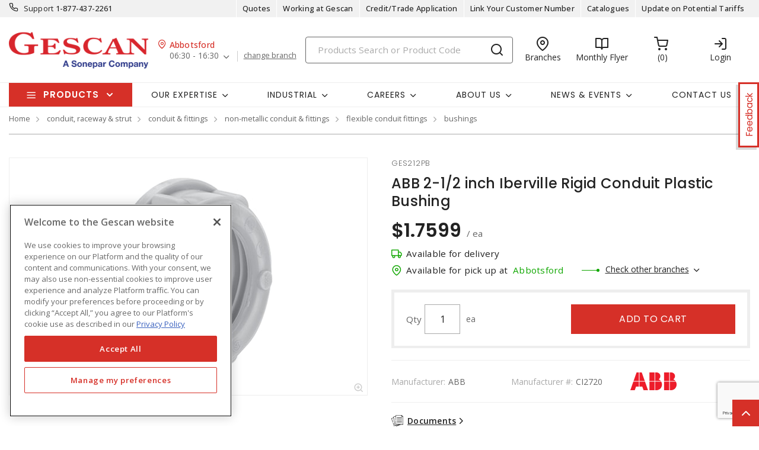

--- FILE ---
content_type: text/html; charset=utf-8
request_url: https://www.gescan.com/products/11-conduit-raceway-strut/03-conduit-fittings/03-non-metallic-conduit-fittings/05-flexible-conduit-fittings/01-bushings/p-R0VTMjEyUEI=-abb-2-12-inch-iberville-rigid-conduit-plastic-bushing
body_size: 48955
content:



<!DOCTYPE html>
<html lang="en">
<head>
    
        <!--suppress CssUnusedSymbol -->
        <style>
            .mp-results {
                left: -2000px !important;
            }
        </style>
    
    <!-- Google Tag Manager -->




            <!-- OneTrust Cookies Consent Notice start -->
            <script>
            // Define dataLayer and the gtag function.
            window.dataLayer = window.dataLayer || [];
            function gtag(){dataLayer.push(arguments);}
            gtag('consent', 'default', {
                'ad_storage': 'granted',
                'analytics_storage': 'granted',
                'ad_user_data': 'granted',
                'ad_personalization': 'granted',
                'wait_for_update': 500
            });
            </script>
                <script src="https://cdn.cookielaw.org/scripttemplates/otSDKStub.js" data-language="en" type="text/javascript" charset="UTF-8" data-domain-script="01917aad-cf53-7d4f-a2f5-4e85608f0883"></script>
                <script type="text/javascript">
                function OptanonWrapper() { }
            </script>

            <!-- OneTrust Cookies Consent Notice end -->
            
        <script type="text/javascript">
            const testData = false;
            const userId = '';
            const userNumericId = '';
            const isLoggedOut = '';
            const mainEvent = {
                'AccountId' : '0',
                'visitorType': 'B2CPrelogin',
                'br_data': {
                    'acct_id': '6502',
                    'domain_key': 'soneparcanada_en_gescan',
                    'p_type': 'product',
                    'title' : 'ABB 2-1/2 inch Iberville Rigid Conduit Plastic Bushing',
                    'view_id' : 'base',
                    'catalogs' : ''
                    }
            };
            
            if (userId || isLoggedOut) {
                mainEvent.userId = userId || null;
                mainEvent.user_numeric_id = userNumericId || null;
            } 
            
            if (testData) {
                mainEvent.br_data.test_data = testData
            }
            
            (function() {
                var brtrk = document.createElement('script');
                brtrk.type = 'text/javascript';
                brtrk.async = true;
                brtrk.src = '//cdn.brcdn.com/v1/br-trk-6502.js';
                var s = document.getElementsByTagName('script')[0];
                s.parentNode.insertBefore(brtrk, s);
            })();

            window.dataLayer = window.dataLayer || [];
            window.dataLayer.push(mainEvent);
        </script>

        <script type="text/plain" class="optanon-category-C0002">     
            (function(c,l,a,r,i,t,y){         
                c[a]=c[a]||function(){
                (c[a].q=c[a].q||[]).push(arguments)
                };         
                t=l.createElement(r);
                t.async=1;
                t.src="https://www.clarity.ms/tag/"+i;         
                y=l.getElementsByTagName(r)[0];
                y.parentNode.insertBefore(t,y);     
            })(window, document, "clarity", "script", "mvfvsmeoo7"); 
        </script>
    <script type="text/javascript">
        const gtm = 'GTM-WZHV3KS';
    </script>
    <script defer type="text/javascript" src="/js/GoogleTagManager.js?v=GQNDhI9RNo3pyDMPm60Bb6Ow8keZA4QlIZHS_1HX8eY&amp;v=GQNDhI9RNo3pyDMPm60Bb6Ow8keZA4QlIZHS_1HX8eY"></script>
    <script src="/js/url-service.js"></script>
    
    <!-- End Google Tag Manager -->
    <meta charset="utf-8" />
    <meta name="viewport" content="width=device-width, initial-scale=1.0" />

        <meta name="apple-itunes-app" content="app-id=6741870893">

        <title>ABB 2-1/2 inch Iberville Rigid Conduit Plastic Bushing</title>


    
                <link rel="canonical" href="/products/11-conduit-raceway-strut/03-conduit-fittings/03-non-metallic-conduit-fittings/05-flexible-conduit-fittings/01-bushings/p-R0VTMjEyUEI=-abb-2-12-inch-iberville-rigid-conduit-plastic-bushing" />
                        <link rel="alternate" href="/products/11-conduit-raceway-strut/03-conduit-fittings/03-non-metallic-conduit-fittings/05-flexible-conduit-fittings/01-bushings/p-R0VTMjEyUEI=-abb-2-12-inch-iberville-rigid-conduit-plastic-bushing" hreflang="en-ca"/>

    <link rel="stylesheet" href="https://fonts.googleapis.com/css?family=Open+Sans:300,300i,400,400i,500,500i,600,600i,700%7CPoppins:300,300i,400,400i,500,500i,600,600i,700%7CRoboto:ital,wght@0,100;0,300;0,400;0,500;0,700;0,900;1,100;1,300;1,400;1,500;1,700;1,900" />
    <link rel="stylesheet" href="/css/bundle-20.min.css?v=MNoviCgYve2h7xgRNNGXMSUpz3M" />
    <link href="/images/favicon-20.png" rel="icon" />

    <!--suppress JSUnresolvedLibraryURL -->
    <script src="https://code.jquery.com/jquery-3.7.1.min.js"></script>
        <script async src="https://cdn.userway.org/widget.js" data-account="yxjSlhyijR"></script>
    <script src="https://cdnjs.cloudflare.com/ajax/libs/knockout/3.5.0/knockout-min.js"></script>
    <script src="/js/knockout/configuration.js?v=dCJaAWxZlMDzagqip_q9wv0ZeXGGDHy5Y3-8Qw4yhks&amp;v=dCJaAWxZlMDzagqip_q9wv0ZeXGGDHy5Y3-8Qw4yhks"></script>
                <script src="/js/knockout/cable-service.js?v=WJBY24G2DIzlufuOUy6xi_XAUyGA6lclZfcickIJbb8&amp;v=WJBY24G2DIzlufuOUy6xi_XAUyGA6lclZfcickIJbb8"></script>
    

    <script type="text/javascript" src="https://cdn.jsdelivr.net/npm/@kentico/kontent-smart-link@latest/dist/kontent-smart-link.umd.min.js"></script>
    <script type="text/javascript">
      KontentSmartLink.initializeOnLoad({ queryParam: "preview" });
    </script>
</head>

<body id="page-content" class="b2c" data-kontent-project-id="ac3a0e75-5aa5-00ab-8ef5-b054c7b6f543" data-kontent-language-codename="en">
    <!-- Google Tag Manager (noscript) -->
    <noscript>
        <iframe src="https://www.googletagmanager.com/ns.html?id=GTM-WZHV3KS" height="0" width="0" style="display: none; visibility: hidden"></iframe>
    </noscript>
<!-- End Google Tag Manager (noscript) -->
    <div id="overlay"></div>
       
    
    
    
    <script defer src="/js/bundle-dist.min.js?v=m6JESUjcPxFogrzjoMP_ucJ1iA4"></script>

<!--suppress JSUnresolvedLibraryURL -->
<script src="https://www.google.com/recaptcha/api.js?hl=en" async defer></script>



    <script defer src="/js/bundle-custom.min.js?v=3kcHs9LSxQC_sFA-PinjBvexKkw"></script>

<script src="/js/custom/shared/quantityinput.js?v=5onm7uz5tIKLIoXT6Y7FT8s1X-KbMNztAEFdriEk9iM&amp;v=5onm7uz5tIKLIoXT6Y7FT8s1X-KbMNztAEFdriEk9iM"></script>
<script src="/js/custom/shared/widget.js?v=uMhxBzk3RIYytBnQzY7H-50sxn9Fgr1B-X53W0sniQ4&amp;v=uMhxBzk3RIYytBnQzY7H-50sxn9Fgr1B-X53W0sniQ4"></script>

    <input type="hidden" id="userAgent" value="Mozilla/5.0 (Macintosh; Intel Mac OS X 10_15_7) AppleWebKit/537.36 (KHTML, like Gecko) Chrome/131.0.0.0 Safari/537.36; ClaudeBot/1.0; &#x2B;claudebot@anthropic.com)" />
    


        
    <header class="loggedout" data-kontent-item-id="143f0f6e-73fc-4d28-ba7b-ddc8d04aa6b4">
        <div class="quicklinks">
            <div class="container d-flex">
                    <div class="col-sm-4">
                        <a href="tel:18774372261"><i class="fe fe-phone"></i></a>
                        <label> Support </label>
                        <span><a href="tel:18774372261">&#xA;1-877-437-2261</a></span>
                    </div>
                

                <div class="col-sm-4">
                    <ul class="nav nav-pills">
                            
                                

                                        <li class="nav-item _desktop"> <a class="nav-link" id="TopSectionHeader-quotes" href="/quotes"><i class="fe"></i>Quotes<i class=""></i></a> </li>
                                
                            
                                    <li class="nav-item _desktop"> <a class="nav-link" id="TopSectionHeader-" href="/content/careers" target="_self"><i class="fe"></i>Working at Gescan<i class=""></i></a> </li>
                                    <li class="nav-item _desktop"> <a class="nav-link" id="TopSectionHeader-New-Customer" href="/content/credit-application" target="_self"><i class="fe"></i>Credit/Trade Application<i class=""></i></a> </li>
                                    <li class="nav-item _desktop"> <a class="nav-link" id="TopSectionHeader-New-Customer" href="/content/register-to-shop-online" target="_self"><i class="fe"></i>Link Your Customer Number<i class=""></i></a> </li>
                                    <li class="nav-item _desktop"> <a class="nav-link" id="TopSectionHeader-post-login" href="/content/catalogues" target="_self"><i class="fe"></i>Catalogues<i class=""></i></a> </li>
                                    <li class="nav-item _desktop"> <a class="nav-link" id="TopSectionHeader-" href="/content/tariff-letter" target="_blank"><i class="fe"></i>Update on Potential Tariffs<i class=""></i></a> </li>
                        <li class="nav-item dropdown">
                            


                        </li>
                    </ul>
                </div>
            </div>
        </div>
        <div class="header-main">
            <div class="container d-flex justify-content-between">
                        <div class="logo col-xs-3">
                            <a href="/">
                                <img src="https://assets-us-01.kc-usercontent.com:443/ac3a0e75-5aa5-00ab-8ef5-b054c7b6f543/164d9687-6b5a-4156-94fa-8133a31d5982/gescan_logo.png" />
                            </a>
                        </div>
                
<div class="branch col-xs-3">
    <div class="title">
        <i class="fe fe-map-pin"></i><span>Abbotsford</span>
    </div>
    <ul class="nav nav-pills">
        <li class="nav-item dropdown">
            <a class="nav-link dropdown-toggle" data-toggle="dropdown" href="#" role="button" aria-haspopup="true" aria-expanded="false">06:30 - 16:30</a>
            
        <div class="dropdown-menu preferred">
    <label class="label">
        <span>My preferred branch:</span>
    </label>
    <div class="map-address">
        <div class="map-pin">
            <span class="num">1</span> <span class="distance"></span>
        </div>
        <div class="address">
            <label>Abbotsford</label>
            <p>3311 Mount Lehman Road</p>
            <p>Abbotsford (BC), V4X2M9</p>
        </div>
    </div>
    <div class="phone">
        <p>
            Tel:
            <span>
                <a href="tel:604-607-7377">604-607-7377</a>
            </span>
        </p>
        <p>
            Toll free:
            <span>
                <a href="tel:"></a>
            </span>
        </p>
        <p>
            Fax:
            <span>
                <a href="tel:"></a>
            </span>
        </p>
    </div>
    <div class="contact">
        <p>
            Contact: <span>Carolyn Renholm</span>
        </p>
        <p>
            Email:
            <span>
                <a href="mailto:carolyn.renholm@gescan.com">carolyn.renholm@gescan.com</a>
            </span>
        </p>
    </div>
    <label class="label">
        <span>Store hours:</span>
    </label>
    <div class="hours">
                <p>
                    Monday: <span>06:30 - 16:30</span>
                </p>
                <p>
                    Tuesday: <span>06:30 - 16:30</span>
                </p>
                <p class="active">
                    Wednesday: <span>06:30 - 16:30</span>
                </p>
                <p>
                    Thursday: <span>06:30 - 16:30</span>
                </p>
                <p>
                    Friday: <span>06:30 - 16:30</span>
                </p>
                <p>
                    Saturday: <span>00:00 - 00:00</span>
                </p>

    </div>
    <div class="other-links">
        <a href=https://www.google.com/maps/search/?api=1&amp;query=49.0628395,-122.3861217 target=https://www.google.com/maps/search/?api=1&amp;query=49.0628395,-122.3861217>Get directions</a>
    </div>
        <a class="btn-sml" href="/homebranch">Change branch</a>
        </div>

        </li>
            <a class="links" href="/homebranch">change branch</a>
    </ul>
</div>
                <div class="search col-lg-6">
                        <div id="search-box" class="_desktop">
    <div id="search-panel" class="el-search-panel container-fluid" style="display: none;">
    </div>
    <form id="SearchBar" class="form-inline" method="post" action="/search/redirecttosearch">
        <input name="query" id="MenuContent_txtSearchField" data-e2e-testing-id="search-bar" autocomplete="off" class="form-control typeahead data-hj-allow" type="search" value="" placeholder="Products Search or Product Code" aria-label="Search" hx-post="/search/typeahead" hx-target=".el-search-panel" hx-include="[name=query]" hx-trigger="keyup delay:250ms, click delay:250ms">
        <button class="btn srch-submit" type="submit">
            <i data-e2e-testing-id="search-icon" class="fe fe-search"></i>
        </button>
    <input name="__RequestVerificationToken" type="hidden" value="CfDJ8IkHRQN3ei9Np1o3bnKX2RfKmZJ_Qn8X8oCYV6Y8Gd7mej8L7womracj42BSylwjl-BTf3cWR2qMZ1bdiQ0x6-6h905SLDZRw9Vq01B7ix92ewkMADMAZH_ejmh2QLKhNflGk-XMe8VcmqhzPOFHmMA" /></form>
</div>
                        <div class="location icon">
                            <a href="/locations" target="_self">
                                <i class="fe fe-map-pin"></i>
                                <span>Branches</span>
                            </a>
                        </div>
                    
                        
                                <div class="promotions icon">
                                        <a href="/content/flyers" target="_blank">
                                            <i class="fe fe-book-open"></i>
                                            <span>Monthly Flyer</span>
                                        </a>
                                </div>
                        
                            <div id="minicart" class="cart icon" data-e2e-testing-id="cart-icon">
	<a href="/cart">
		<i data-bind="hidden: initialized" class="fa fa-spinner fa-spin fa-2x"></i>
		<i data-bind="visible: initialized" class="fe fe-shopping-cart" style="display: none;"></i>
		<span data-bind="text: itemCount, visible: initialized" class="count" data-e2e-testing-id="cart-count" style="display: none;"></span>
	</a>
</div>

                              
                    
                    
                    
                        
                            <div class="login icon"><a href="/account/login?returnUrl=%2Fproducts%2F11-conduit-raceway-strut%2F03-conduit-fittings%2F03-non-metallic-conduit-fittings%2F05-flexible-conduit-fittings%2F01-bushings%2Fp-R0VTMjEyUEI%3D-abb-2-12-inch-iberville-rigid-conduit-plastic-bushing" target="" data-e2e-testing-id="login-icon"><i class="fe fe-log-in"></i><span>Login</span></a></div>
                            

                        
                    
                        <div class="srch-mob _mobile"><a href="#"><i class="fe fe-search"></i></a></div>
                </div>
            </div>
        </div>
    </header>
    <nav class="navbar navbar-expand-lg navbar-light bg-light">
        <div class="container ">
                
        <div class="col-sm-3 products-menu">
            <button class="navbar-toggler" type="button" data-toggle="collapse" data-target="#proMenuContent" aria-controls="proMenuContent" aria-expanded="false" aria-label="Toggle navigation"> Products </button>
            <div class="collapse navbar-collapse" id="proMenuContent">
                <ul class="navbar-nav _main">
                    <li class="nav-item dropdown">
                        <a class="nav-link dropdown-toggle" href="#" id="level1" role="button" data-e2e-testing-id="product-menu" data-toggle="dropdown" aria-haspopup="true" aria-expanded="false"> Products </a>
                        <div class="dropdown-menu" aria-labelledby="level1">
                            <ul class="navbar-nav level1">
                                    <li class="nav-item dropdown" data-e2e-testing-id="category-level1-1">
                                        <label><a href="/products/32-ev-charging-stations">EV Charging Stations</a></label>
                                        <a class="nav-link dropdown-toggle _mobile" href="" id="level2" role="button" data-toggle="dropdown" aria-haspopup="true" aria-expanded="false"></a>
                                        <div class="dropdown-menu roll-out" aria-labelledby="level2">
                                            <div class="left">
                                                <div class="title">
                                                    <label>EV Charging Stations</label>
                                                    <a class="links" href="/products/32-ev-charging-stations">View all Products</a>
                                                </div>
                                                <ul class="navbar-nav level2 scroll-content">
                                                                <li class="dropdown-item" data-e2e-testing-id="category-level2-1-1">
                                                                    <a class="nav-link" href="/products/32-ev-charging-stations/01-residential-ev-charging-stations">Residential EV Charging Stations</a>
                                                                    
                                                                            <ul class="navbar-nav level3">
                                                                                    <li class="dropdown-item" data-e2e-testing-id="category-level3-1-1-1"> <a class="nav-link" href="/products/32-ev-charging-stations/01-residential-ev-charging-stations/02-level-2-chargers">Level 2 Chargers</a></li>
                                                                            </ul>
                                                                    
                                                                </li>
                                                                <li class="dropdown-item" data-e2e-testing-id="category-level2-1-2">
                                                                    <a class="nav-link" href="/products/32-ev-charging-stations/02-commercial-ev-charging-stations">Commercial EV Charging Stations</a>
                                                                    
                                                                            <ul class="navbar-nav level3">
                                                                                    <li class="dropdown-item" data-e2e-testing-id="category-level3-1-2-1"> <a class="nav-link" href="/products/32-ev-charging-stations/02-commercial-ev-charging-stations/01-level-2-commercial-chargers">Level 2 Commercial Chargers</a></li>
                                                                                    <li class="dropdown-item" data-e2e-testing-id="category-level3-1-2-2"> <a class="nav-link" href="/products/32-ev-charging-stations/02-commercial-ev-charging-stations/02-level-3-dc-fast-charging-stations">Level 3 DC Fast Charging Stations</a></li>
                                                                            </ul>
                                                                    
                                                                </li>
                                                                <li class="dropdown-item" data-e2e-testing-id="category-level2-1-3">
                                                                    <a class="nav-link" href="/products/32-ev-charging-stations/03-ev-charging-accessories">EV Charging Accessories</a>
                                                                    
                                                                            <ul class="navbar-nav level3">
                                                                                    <li class="dropdown-item" data-e2e-testing-id="category-level3-1-3-1"> <a class="nav-link" href="/products/32-ev-charging-stations/03-ev-charging-accessories/01-residential-charging-accessories">Residential Charging Accessories</a></li>
                                                                                    <li class="dropdown-item" data-e2e-testing-id="category-level3-1-3-2"> <a class="nav-link" href="/products/32-ev-charging-stations/03-ev-charging-accessories/02-commercial-charging-accessories">Commercial Charging Accessories</a></li>
                                                                            </ul>
                                                                    
                                                                </li>
                                                                <li class="dropdown-item" data-e2e-testing-id="category-level2-1-4">
                                                                    <a class="nav-link" href="/products/32-ev-charging-stations/04-energy-management-systems">Energy Management Systems</a>
                                                                    
                                                                            <ul class="navbar-nav level3">
                                                                                    <li class="dropdown-item" data-e2e-testing-id="category-level3-1-4-1"> <a class="nav-link" href="/products/32-ev-charging-stations/04-energy-management-systems/01-energy-management-systems-components">Energy Management Systems &amp; Components</a></li>
                                                                            </ul>
                                                                    
                                                                </li>
                                                </ul>


                                            </div>
                                        </div>
                                    </li>
                                    <li class="nav-item dropdown" data-e2e-testing-id="category-level1-2">
                                        <label><a href="/products/50-clearance">Clearance</a></label>
                                        <a class="nav-link dropdown-toggle _mobile" href="" id="level2" role="button" data-toggle="dropdown" aria-haspopup="true" aria-expanded="false"></a>
                                        <div class="dropdown-menu roll-out" aria-labelledby="level2">
                                            <div class="left">
                                                <div class="title">
                                                    <label>Clearance</label>
                                                    <a class="links" href="/products/50-clearance">View all Products</a>
                                                </div>
                                                <ul class="navbar-nav level2 scroll-content">
                                                </ul>


                                            </div>
                                        </div>
                                    </li>
                                    <li class="nav-item dropdown" data-e2e-testing-id="category-level1-3">
                                        <label><a href="/products/11-conduit-raceway-strut">Conduit, Raceway &amp; Strut</a></label>
                                        <a class="nav-link dropdown-toggle _mobile" href="" id="level2" role="button" data-toggle="dropdown" aria-haspopup="true" aria-expanded="false"></a>
                                        <div class="dropdown-menu roll-out" aria-labelledby="level2">
                                            <div class="left">
                                                <div class="title">
                                                    <label>Conduit, Raceway &amp; Strut</label>
                                                    <a class="links" href="/products/11-conduit-raceway-strut">View all Products</a>
                                                </div>
                                                <ul class="navbar-nav level2 scroll-content">
                                                                <li class="dropdown-item" data-e2e-testing-id="category-level2-3-1">
                                                                    <a class="nav-link" href="/products/11-conduit-raceway-strut/01-cable-tray-accessories">Cable Tray &amp; Accessories</a>
                                                                    
                                                                            <ul class="navbar-nav level3">
                                                                                    <li class="dropdown-item" data-e2e-testing-id="category-level3-3-1-1"> <a class="nav-link" href="/products/11-conduit-raceway-strut/01-cable-tray-accessories/01-cable-tray-fittings-accessories">Cable Tray Fittings &amp; Accessories</a></li>
                                                                                    <li class="dropdown-item" data-e2e-testing-id="category-level3-3-1-2"> <a class="nav-link" href="/products/11-conduit-raceway-strut/01-cable-tray-accessories/02-cable-tray-ladders">Cable Tray Ladders</a></li>
                                                                                    <li class="dropdown-item" data-e2e-testing-id="category-level3-3-1-3"> <a class="nav-link" href="/products/11-conduit-raceway-strut/01-cable-tray-accessories/03-cable-trays">Cable Trays</a></li>
                                                                            </ul>
                                                                    
                                                                </li>
                                                                <li class="dropdown-item" data-e2e-testing-id="category-level2-3-2">
                                                                    <a class="nav-link" href="/products/11-conduit-raceway-strut/02-clamps-hangers-supports">Clamps, Hangers &amp; Supports</a>
                                                                    
                                                                            <ul class="navbar-nav level3">
                                                                                    <li class="dropdown-item" data-e2e-testing-id="category-level3-3-2-1"> <a class="nav-link" href="/products/11-conduit-raceway-strut/02-clamps-hangers-supports/01-beam-clamps">Beam Clamps</a></li>
                                                                                    <li class="dropdown-item" data-e2e-testing-id="category-level3-3-2-2"> <a class="nav-link" href="/products/11-conduit-raceway-strut/02-clamps-hangers-supports/02-cableconduit-seals">Cable/Conduit Seals</a></li>
                                                                                    <li class="dropdown-item" data-e2e-testing-id="category-level3-3-2-3"> <a class="nav-link" href="/products/11-conduit-raceway-strut/02-clamps-hangers-supports/03-conduit-clips-clamps">Conduit Clips &amp; Clamps</a></li>
                                                                                    <li class="dropdown-item" data-e2e-testing-id="category-level3-3-2-4"> <a class="nav-link" href="/products/11-conduit-raceway-strut/02-clamps-hangers-supports/04-conduit-repair-kits">Conduit Repair Kits</a></li>
                                                                                    <li class="dropdown-item" data-e2e-testing-id="category-level3-3-2-5"> <a class="nav-link" href="/products/11-conduit-raceway-strut/02-clamps-hangers-supports/05-conduit-spacers">Conduit Spacers</a></li>
                                                                                    <a class="links" href="/products/11-conduit-raceway-strut/02-clamps-hangers-supports">View all</a>
                                                                            </ul>
                                                                    
                                                                </li>
                                                                <li class="dropdown-item" data-e2e-testing-id="category-level2-3-3">
                                                                    <a class="nav-link" href="/products/11-conduit-raceway-strut/03-conduit-fittings">Conduit &amp; Fittings</a>
                                                                    
                                                                            <ul class="navbar-nav level3">
                                                                                    <li class="dropdown-item" data-e2e-testing-id="category-level3-3-3-1"> <a class="nav-link" href="/products/11-conduit-raceway-strut/03-conduit-fittings/01-hazardous-location-fittings">Hazardous Location Fittings</a></li>
                                                                                    <li class="dropdown-item" data-e2e-testing-id="category-level3-3-3-2"> <a class="nav-link" href="/products/11-conduit-raceway-strut/03-conduit-fittings/02-metallic-conduit-fittings">Metallic Conduit &amp; Fittings</a></li>
                                                                                    <li class="dropdown-item" data-e2e-testing-id="category-level3-3-3-3"> <a class="nav-link" href="/products/11-conduit-raceway-strut/03-conduit-fittings/03-non-metallic-conduit-fittings">Non-Metallic Conduit &amp; Fittings</a></li>
                                                                                    <li class="dropdown-item" data-e2e-testing-id="category-level3-3-3-4"> <a class="nav-link" href="/products/11-conduit-raceway-strut/03-conduit-fittings/04-pvc-coated-conduit-fittings">PVC Coated Conduit &amp; Fittings</a></li>
                                                                                    <li class="dropdown-item" data-e2e-testing-id="category-level3-3-3-5"> <a class="nav-link" href="/products/11-conduit-raceway-strut/03-conduit-fittings/05-service-entrance-fittings">Service Entrance Fittings</a></li>
                                                                            </ul>
                                                                    
                                                                </li>
                                                                <li class="dropdown-item" data-e2e-testing-id="category-level2-3-4">
                                                                    <a class="nav-link" href="/products/11-conduit-raceway-strut/04-raceway-systems">Raceway Systems</a>
                                                                    
                                                                            <ul class="navbar-nav level3">
                                                                                    <li class="dropdown-item" data-e2e-testing-id="category-level3-3-4-1"> <a class="nav-link" href="/products/11-conduit-raceway-strut/04-raceway-systems/01-overfloor">Overfloor</a></li>
                                                                                    <li class="dropdown-item" data-e2e-testing-id="category-level3-3-4-2"> <a class="nav-link" href="/products/11-conduit-raceway-strut/04-raceway-systems/03-raceway-pre-wired">Raceway Pre-Wired</a></li>
                                                                                    <li class="dropdown-item" data-e2e-testing-id="category-level3-3-4-3"> <a class="nav-link" href="/products/11-conduit-raceway-strut/04-raceway-systems/04-surface-raceway">Surface Raceway</a></li>
                                                                            </ul>
                                                                    
                                                                </li>
                                                                <li class="dropdown-item" data-e2e-testing-id="category-level2-3-5">
                                                                    <a class="nav-link" href="/products/11-conduit-raceway-strut/05-strut-accessories">Strut &amp; Accessories</a>
                                                                    
                                                                            <ul class="navbar-nav level3">
                                                                                    <li class="dropdown-item" data-e2e-testing-id="category-level3-3-5-1"> <a class="nav-link" href="/products/11-conduit-raceway-strut/05-strut-accessories/01-angles">Angles</a></li>
                                                                                    <li class="dropdown-item" data-e2e-testing-id="category-level3-3-5-2"> <a class="nav-link" href="/products/11-conduit-raceway-strut/05-strut-accessories/02-double-sided-struts">Double-Sided Struts</a></li>
                                                                                    <li class="dropdown-item" data-e2e-testing-id="category-level3-3-5-3"> <a class="nav-link" href="/products/11-conduit-raceway-strut/05-strut-accessories/04-single-sided-struts">Single-Sided Struts</a></li>
                                                                                    <li class="dropdown-item" data-e2e-testing-id="category-level3-3-5-4"> <a class="nav-link" href="/products/11-conduit-raceway-strut/05-strut-accessories/05-strut-fittings-accessories">Strut Fittings &amp; Accessories</a></li>
                                                                            </ul>
                                                                    
                                                                </li>
                                                                <li class="dropdown-item" data-e2e-testing-id="category-level2-3-6">
                                                                    <a class="nav-link" href="/products/11-conduit-raceway-strut/06-wireways-fittings-accessories">Wireways, Fittings &amp; Accessories</a>
                                                                    
                                                                            <ul class="navbar-nav level3">
                                                                                    <li class="dropdown-item" data-e2e-testing-id="category-level3-3-6-1"> <a class="nav-link" href="/products/11-conduit-raceway-strut/06-wireways-fittings-accessories/01-wireway-fittings-accessories">Wireway Fittings &amp; Accessories</a></li>
                                                                                    <li class="dropdown-item" data-e2e-testing-id="category-level3-3-6-2"> <a class="nav-link" href="/products/11-conduit-raceway-strut/06-wireways-fittings-accessories/02-wireways">Wireways</a></li>
                                                                            </ul>
                                                                    
                                                                </li>
                                                                <li class="dropdown-item" data-e2e-testing-id="category-level2-3-7">
                                                                    <a class="nav-link" href="/products/11-conduit-raceway-strut/07-wiring-ducts-fittings-accessories">Wiring Ducts, Fittings &amp; Accessories</a>
                                                                    
                                                                            <ul class="navbar-nav level3">
                                                                                    <li class="dropdown-item" data-e2e-testing-id="category-level3-3-7-1"> <a class="nav-link" href="/products/11-conduit-raceway-strut/07-wiring-ducts-fittings-accessories/01-wiring-duct-fittings-accessories">Wiring Duct Fittings &amp; Accessories</a></li>
                                                                                    <li class="dropdown-item" data-e2e-testing-id="category-level3-3-7-2"> <a class="nav-link" href="/products/11-conduit-raceway-strut/07-wiring-ducts-fittings-accessories/02-wiring-ducts">Wiring Ducts</a></li>
                                                                            </ul>
                                                                    
                                                                </li>
                                                                <li class="dropdown-item" data-e2e-testing-id="category-level2-3-8">
                                                                    <a class="nav-link" href="/products/11-conduit-raceway-strut/08-extrusions">Extrusions</a>
                                                                    
                                                                            <ul class="navbar-nav level3">
                                                                                    <li class="dropdown-item" data-e2e-testing-id="category-level3-3-8-1"> <a class="nav-link" href="/products/11-conduit-raceway-strut/08-extrusions/01-brackets-and-joining-plates">Brackets and Joining Plates</a></li>
                                                                            </ul>
                                                                    
                                                                </li>
                                                </ul>


                                            </div>
                                                    <div class="right">
    <div class="banner">
            <a href="https://www.gescan.com/search/?q=Star%20Teck" target="_self"><img src="https://assets-us-01.kc-usercontent.com:443/ac3a0e75-5aa5-00ab-8ef5-b054c7b6f543/0a6cbc2a-ac13-44d9-986b-300cd2a252f3/200%20x%20600%20star%20teck%202025%20v2.jpg" alt="" /></a>
    </div>
</div>
                                        </div>
                                    </li>
                                    <li class="nav-item dropdown" data-e2e-testing-id="category-level1-4">
                                        <label><a href="/products/28-wire-cords-cables">Wire, Cords &amp; Cables</a></label>
                                        <a class="nav-link dropdown-toggle _mobile" href="" id="level2" role="button" data-toggle="dropdown" aria-haspopup="true" aria-expanded="false"></a>
                                        <div class="dropdown-menu roll-out" aria-labelledby="level2">
                                            <div class="left">
                                                <div class="title">
                                                    <label>Wire, Cords &amp; Cables</label>
                                                    <a class="links" href="/products/28-wire-cords-cables">View all Products</a>
                                                </div>
                                                <ul class="navbar-nav level2 scroll-content">
                                                                <li class="dropdown-item" data-e2e-testing-id="category-level2-4-1">
                                                                    <a class="nav-link" href="/products/28-wire-cords-cables/01-aluminum-building-wires-cables">Aluminum Building Wires &amp; Cables</a>
                                                                    
                                                                            <ul class="navbar-nav level3">
                                                                                    <li class="dropdown-item" data-e2e-testing-id="category-level3-4-1-1"> <a class="nav-link" href="/products/28-wire-cords-cables/01-aluminum-building-wires-cables/02-acsr-aluminum-conductor-steel-reinforced-service-drop-cables">ACSR Aluminum Conductor Steel Reinforced Service Drop Cables</a></li>
                                                                                    <li class="dropdown-item" data-e2e-testing-id="category-level3-4-1-2"> <a class="nav-link" href="/products/28-wire-cords-cables/01-aluminum-building-wires-cables/03-aluminum-service-drop">Aluminum Service Drop</a></li>
                                                                                    <li class="dropdown-item" data-e2e-testing-id="category-level3-4-1-3"> <a class="nav-link" href="/products/28-wire-cords-cables/01-aluminum-building-wires-cables/05-rhhrhwuse-underground-service-entrance-cables">RHH/RHW/USE Underground Service Entrance Cables</a></li>
                                                                                    <li class="dropdown-item" data-e2e-testing-id="category-level3-4-1-4"> <a class="nav-link" href="/products/28-wire-cords-cables/01-aluminum-building-wires-cables/09-ud-underground-distribution-cables">UD Underground Distribution Cables</a></li>
                                                                                    <li class="dropdown-item" data-e2e-testing-id="category-level3-4-1-5"> <a class="nav-link" href="/products/28-wire-cords-cables/01-aluminum-building-wires-cables/12-usei90-underground-service-entrance">USEI90 Underground Service Entrance</a></li>
                                                                                    <a class="links" href="/products/28-wire-cords-cables/01-aluminum-building-wires-cables">View all</a>
                                                                            </ul>
                                                                    
                                                                </li>
                                                                <li class="dropdown-item" data-e2e-testing-id="category-level2-4-2">
                                                                    <a class="nav-link" href="/products/28-wire-cords-cables/02-copper-building-wires-cables">Copper Building Wires &amp; Cables</a>
                                                                    
                                                                            <ul class="navbar-nav level3">
                                                                                    <li class="dropdown-item" data-e2e-testing-id="category-level3-4-2-1"> <a class="nav-link" href="/products/28-wire-cords-cables/02-copper-building-wires-cables/01-bare-copper-wire">Bare Copper Wire</a></li>
                                                                                    <li class="dropdown-item" data-e2e-testing-id="category-level3-4-2-2"> <a class="nav-link" href="/products/28-wire-cords-cables/02-copper-building-wires-cables/03-heating-cables">Heating Cables</a></li>
                                                                                    <li class="dropdown-item" data-e2e-testing-id="category-level3-4-2-3"> <a class="nav-link" href="/products/28-wire-cords-cables/02-copper-building-wires-cables/05-nm-non-metallic-sheathed-cables">NM Non-Metallic Sheathed Cables</a></li>
                                                                                    <li class="dropdown-item" data-e2e-testing-id="category-level3-4-2-4"> <a class="nav-link" href="/products/28-wire-cords-cables/02-copper-building-wires-cables/11-thhn">THHN</a></li>
                                                                                    <li class="dropdown-item" data-e2e-testing-id="category-level3-4-2-5"> <a class="nav-link" href="/products/28-wire-cords-cables/02-copper-building-wires-cables/12-thw">THW</a></li>
                                                                                    <a class="links" href="/products/28-wire-cords-cables/02-copper-building-wires-cables">View all</a>
                                                                            </ul>
                                                                    
                                                                </li>
                                                                <li class="dropdown-item" data-e2e-testing-id="category-level2-4-3">
                                                                    <a class="nav-link" href="/products/28-wire-cords-cables/03-datacomm-low-voltage-cable">DataComm &amp; Low Voltage Cable</a>
                                                                    
                                                                            <ul class="navbar-nav level3">
                                                                                    <li class="dropdown-item" data-e2e-testing-id="category-level3-4-3-1"> <a class="nav-link" href="/products/28-wire-cords-cables/03-datacomm-low-voltage-cable/01-fire-alarm-cables">Fire Alarm Cables</a></li>
                                                                                    <li class="dropdown-item" data-e2e-testing-id="category-level3-4-3-2"> <a class="nav-link" href="/products/28-wire-cords-cables/03-datacomm-low-voltage-cable/02-jumper-cables">Jumper Cables</a></li>
                                                                                    <li class="dropdown-item" data-e2e-testing-id="category-level3-4-3-3"> <a class="nav-link" href="/products/28-wire-cords-cables/03-datacomm-low-voltage-cable/04-thermostat-wires">Thermostat Wires</a></li>
                                                                                    <li class="dropdown-item" data-e2e-testing-id="category-level3-4-3-4"> <a class="nav-link" href="/products/28-wire-cords-cables/03-datacomm-low-voltage-cable/05-voice-data-video-cables">Voice, Data &amp; Video Cables</a></li>
                                                                            </ul>
                                                                    
                                                                </li>
                                                                <li class="dropdown-item" data-e2e-testing-id="category-level2-4-4">
                                                                    <a class="nav-link" href="/products/28-wire-cords-cables/04-extension-cords-cord-reels-portable-boxes">Extension Cords, Cord Reels &amp; Portable Boxes</a>
                                                                    
                                                                            <ul class="navbar-nav level3">
                                                                                    <li class="dropdown-item" data-e2e-testing-id="category-level3-4-4-1"> <a class="nav-link" href="/products/28-wire-cords-cables/04-extension-cords-cord-reels-portable-boxes/01-appliance-replacement-power-supply-cords">Appliance Replacement &amp; Power Supply Cords</a></li>
                                                                                    <li class="dropdown-item" data-e2e-testing-id="category-level3-4-4-2"> <a class="nav-link" href="/products/28-wire-cords-cables/04-extension-cords-cord-reels-portable-boxes/02-cord-reels">Cord Reels</a></li>
                                                                                    <li class="dropdown-item" data-e2e-testing-id="category-level3-4-4-3"> <a class="nav-link" href="/products/28-wire-cords-cables/04-extension-cords-cord-reels-portable-boxes/03-indoor-outdoor-extension-cords">Indoor &amp; Outdoor Extension Cords</a></li>
                                                                                    <li class="dropdown-item" data-e2e-testing-id="category-level3-4-4-4"> <a class="nav-link" href="/products/28-wire-cords-cables/04-extension-cords-cord-reels-portable-boxes/04-in-line-gfci-cords">In-Line GFCI Cords</a></li>
                                                                                    <li class="dropdown-item" data-e2e-testing-id="category-level3-4-4-5"> <a class="nav-link" href="/products/28-wire-cords-cables/04-extension-cords-cord-reels-portable-boxes/05-portable-boxes">Portable Boxes</a></li>
                                                                                    <a class="links" href="/products/28-wire-cords-cables/04-extension-cords-cord-reels-portable-boxes">View all</a>
                                                                            </ul>
                                                                    
                                                                </li>
                                                                <li class="dropdown-item" data-e2e-testing-id="category-level2-4-5">
                                                                    <a class="nav-link" href="/products/28-wire-cords-cables/05-flexible-portable-cords">Flexible &amp; Portable Cords</a>
                                                                    
                                                                            <ul class="navbar-nav level3">
                                                                                    <li class="dropdown-item" data-e2e-testing-id="category-level3-4-5-1"> <a class="nav-link" href="/products/28-wire-cords-cables/05-flexible-portable-cords/05-seowseoow-portable-cord">SEOW/SEOOW Portable Cord</a></li>
                                                                                    <li class="dropdown-item" data-e2e-testing-id="category-level3-4-5-2"> <a class="nav-link" href="/products/28-wire-cords-cables/05-flexible-portable-cords/06-sjesjeosjeoosjewsjeoow-portable-cords">SJE/SJEO/SJEOO/SJEW/SJEOOW Portable Cords</a></li>
                                                                                    <li class="dropdown-item" data-e2e-testing-id="category-level3-4-5-3"> <a class="nav-link" href="/products/28-wire-cords-cables/05-flexible-portable-cords/07-sjosjoowsjeow-portable-cord">SJO/SJOOW/SJEOW Portable Cord</a></li>
                                                                                    <li class="dropdown-item" data-e2e-testing-id="category-level3-4-5-4"> <a class="nav-link" href="/products/28-wire-cords-cables/05-flexible-portable-cords/08-sjtsjtwsjtowsjtoow-portable-cords">SJT/SJTW/SJTOW/SJTOOW Portable Cords</a></li>
                                                                                    <li class="dropdown-item" data-e2e-testing-id="category-level3-4-5-5"> <a class="nav-link" href="/products/28-wire-cords-cables/05-flexible-portable-cords/09-sosowsoow-portable-cord">SO/SOW/SOOW Portable Cord</a></li>
                                                                                    <a class="links" href="/products/28-wire-cords-cables/05-flexible-portable-cords">View all</a>
                                                                            </ul>
                                                                    
                                                                </li>
                                                                <li class="dropdown-item" data-e2e-testing-id="category-level2-4-6">
                                                                    <a class="nav-link" href="/products/28-wire-cords-cables/06-hook-up-lead-high-temperature-wires">Hook-Up, Lead &amp; High Temperature Wires</a>
                                                                    
                                                                            <ul class="navbar-nav level3">
                                                                                    <li class="dropdown-item" data-e2e-testing-id="category-level3-4-6-1"> <a class="nav-link" href="/products/28-wire-cords-cables/06-hook-up-lead-high-temperature-wires/05-sis-switchboard-wires">SIS Switchboard Wires</a></li>
                                                                                    <li class="dropdown-item" data-e2e-testing-id="category-level3-4-6-2"> <a class="nav-link" href="/products/28-wire-cords-cables/06-hook-up-lead-high-temperature-wires/07-tefzel-wires">TEFZEL Wires</a></li>
                                                                                    <li class="dropdown-item" data-e2e-testing-id="category-level3-4-6-3"> <a class="nav-link" href="/products/28-wire-cords-cables/06-hook-up-lead-high-temperature-wires/08-tewawm-tool-appliance-wires">TEW/AWM Tool &amp; Appliance Wires</a></li>
                                                                                    <li class="dropdown-item" data-e2e-testing-id="category-level3-4-6-4"> <a class="nav-link" href="/products/28-wire-cords-cables/06-hook-up-lead-high-temperature-wires/11-hook-up-lead-wires">Hook-Up &amp; Lead Wires</a></li>
                                                                            </ul>
                                                                    
                                                                </li>
                                                                <li class="dropdown-item" data-e2e-testing-id="category-level2-4-7">
                                                                    <a class="nav-link" href="/products/28-wire-cords-cables/07-metal-clad-armored-cables">Metal Clad &amp; Armored Cables</a>
                                                                    
                                                                            <ul class="navbar-nav level3">
                                                                                    <li class="dropdown-item" data-e2e-testing-id="category-level3-4-7-1"> <a class="nav-link" href="/products/28-wire-cords-cables/07-metal-clad-armored-cables/01-ac90-cables">AC90 Cables</a></li>
                                                                                    <li class="dropdown-item" data-e2e-testing-id="category-level3-4-7-2"> <a class="nav-link" href="/products/28-wire-cords-cables/07-metal-clad-armored-cables/02-acwu90-cables">ACWU90 Cables</a></li>
                                                                                    <li class="dropdown-item" data-e2e-testing-id="category-level3-4-7-3"> <a class="nav-link" href="/products/28-wire-cords-cables/07-metal-clad-armored-cables/04-aluminum-mc-cables">Aluminum MC Cables</a></li>
                                                                                    <li class="dropdown-item" data-e2e-testing-id="category-level3-4-7-4"> <a class="nav-link" href="/products/28-wire-cords-cables/07-metal-clad-armored-cables/05-bare-armored-cables">Bare Armored Cables</a></li>
                                                                                    <li class="dropdown-item" data-e2e-testing-id="category-level3-4-7-5"> <a class="nav-link" href="/products/28-wire-cords-cables/07-metal-clad-armored-cables/06-fire-alarm-mc-cables">Fire Alarm MC Cables</a></li>
                                                                                    <a class="links" href="/products/28-wire-cords-cables/07-metal-clad-armored-cables">View all</a>
                                                                            </ul>
                                                                    
                                                                </li>
                                                                <li class="dropdown-item" data-e2e-testing-id="category-level2-4-8">
                                                                    <a class="nav-link" href="/products/28-wire-cords-cables/08-mining-cables">Mining Cables</a>
                                                                    
                                                                            <ul class="navbar-nav level3">
                                                                                    <li class="dropdown-item" data-e2e-testing-id="category-level3-4-8-1"> <a class="nav-link" href="/products/28-wire-cords-cables/08-mining-cables/03-type-g-g-gc-cables">Type G &amp; G-GC Cables</a></li>
                                                                                    <li class="dropdown-item" data-e2e-testing-id="category-level3-4-8-2"> <a class="nav-link" href="/products/28-wire-cords-cables/08-mining-cables/05-type-w-cables">Type W Cables</a></li>
                                                                            </ul>
                                                                    
                                                                </li>
                                                                <li class="dropdown-item" data-e2e-testing-id="category-level2-4-9">
                                                                    <a class="nav-link" href="/products/28-wire-cords-cables/09-thermocouple-wires">Thermocouple Wires</a>
                                                                    
                                                                            <ul class="navbar-nav level3">
                                                                                    <li class="dropdown-item" data-e2e-testing-id="category-level3-4-9-1"> <a class="nav-link" href="/products/28-wire-cords-cables/09-thermocouple-wires/01-type-j-ironconstantan">Type J Iron/Constantan</a></li>
                                                                            </ul>
                                                                    
                                                                </li>
                                                                <li class="dropdown-item" data-e2e-testing-id="category-level2-4-10">
                                                                    <a class="nav-link" href="/products/28-wire-cords-cables/10-tray-cables-instrumentation-cables">Tray Cables &amp; Instrumentation Cables</a>
                                                                    
                                                                            <ul class="navbar-nav level3">
                                                                                    <li class="dropdown-item" data-e2e-testing-id="category-level3-4-10-1"> <a class="nav-link" href="/products/28-wire-cords-cables/10-tray-cables-instrumentation-cables/01-instrumentation-tray-cables">Instrumentation Tray Cables</a></li>
                                                                                    <li class="dropdown-item" data-e2e-testing-id="category-level3-4-10-2"> <a class="nav-link" href="/products/28-wire-cords-cables/10-tray-cables-instrumentation-cables/02-pltc-power-limited-tray-cables">PLTC Power-Limited Tray Cables</a></li>
                                                                                    <li class="dropdown-item" data-e2e-testing-id="category-level3-4-10-3"> <a class="nav-link" href="/products/28-wire-cords-cables/10-tray-cables-instrumentation-cables/04-tray-cables-600v">Tray Cables-600V</a></li>
                                                                            </ul>
                                                                    
                                                                </li>
                                                </ul>


                                            </div>
                                        </div>
                                    </li>
                                    <li class="nav-item dropdown" data-e2e-testing-id="category-level1-5">
                                        <label><a href="/products/15-enclosures-boxes">Enclosures &amp; Boxes</a></label>
                                        <a class="nav-link dropdown-toggle _mobile" href="" id="level2" role="button" data-toggle="dropdown" aria-haspopup="true" aria-expanded="false"></a>
                                        <div class="dropdown-menu roll-out" aria-labelledby="level2">
                                            <div class="left">
                                                <div class="title">
                                                    <label>Enclosures &amp; Boxes</label>
                                                    <a class="links" href="/products/15-enclosures-boxes">View all Products</a>
                                                </div>
                                                <ul class="navbar-nav level2 scroll-content">
                                                                <li class="dropdown-item" data-e2e-testing-id="category-level2-5-1">
                                                                    <a class="nav-link" href="/products/15-enclosures-boxes/01-box-hardware-accessories">Box Hardware &amp; Accessories</a>
                                                                    
                                                                            <ul class="navbar-nav level3">
                                                                                    <li class="dropdown-item" data-e2e-testing-id="category-level3-5-1-1"> <a class="nav-link" href="/products/15-enclosures-boxes/01-box-hardware-accessories/01-brackets">Brackets</a></li>
                                                                                    <li class="dropdown-item" data-e2e-testing-id="category-level3-5-1-2"> <a class="nav-link" href="/products/15-enclosures-boxes/01-box-hardware-accessories/02-cover-plates">Cover Plates</a></li>
                                                                                    <li class="dropdown-item" data-e2e-testing-id="category-level3-5-1-3"> <a class="nav-link" href="/products/15-enclosures-boxes/01-box-hardware-accessories/03-dividers-attachments">Dividers &amp; Attachments</a></li>
                                                                                    <li class="dropdown-item" data-e2e-testing-id="category-level3-5-1-4"> <a class="nav-link" href="/products/15-enclosures-boxes/01-box-hardware-accessories/04-gaskets">Gaskets</a></li>
                                                                                    <li class="dropdown-item" data-e2e-testing-id="category-level3-5-1-5"> <a class="nav-link" href="/products/15-enclosures-boxes/01-box-hardware-accessories/05-grounding-devices-accessories">Grounding Devices &amp; Accessories</a></li>
                                                                                    <a class="links" href="/products/15-enclosures-boxes/01-box-hardware-accessories">View all</a>
                                                                            </ul>
                                                                    
                                                                </li>
                                                                <li class="dropdown-item" data-e2e-testing-id="category-level2-5-2">
                                                                    <a class="nav-link" href="/products/15-enclosures-boxes/02-boxes">Boxes</a>
                                                                    
                                                                            <ul class="navbar-nav level3">
                                                                                    <li class="dropdown-item" data-e2e-testing-id="category-level3-5-2-1"> <a class="nav-link" href="/products/15-enclosures-boxes/02-boxes/01-metallic-boxes">Metallic Boxes</a></li>
                                                                                    <li class="dropdown-item" data-e2e-testing-id="category-level3-5-2-2"> <a class="nav-link" href="/products/15-enclosures-boxes/02-boxes/02-non-metallic-boxes">Non-Metallic Boxes</a></li>
                                                                                    <li class="dropdown-item" data-e2e-testing-id="category-level3-5-2-3"> <a class="nav-link" href="/products/15-enclosures-boxes/02-boxes/03-weatherproof-boxes">Weatherproof Boxes</a></li>
                                                                            </ul>
                                                                    
                                                                </li>
                                                                <li class="dropdown-item" data-e2e-testing-id="category-level2-5-3">
                                                                    <a class="nav-link" href="/products/15-enclosures-boxes/03-enclosures">Enclosures</a>
                                                                    
                                                                            <ul class="navbar-nav level3">
                                                                                    <li class="dropdown-item" data-e2e-testing-id="category-level3-5-3-1"> <a class="nav-link" href="/products/15-enclosures-boxes/03-enclosures/01-circuit-breaker-enclosures">Circuit Breaker Enclosures</a></li>
                                                                                    <li class="dropdown-item" data-e2e-testing-id="category-level3-5-3-2"> <a class="nav-link" href="/products/15-enclosures-boxes/03-enclosures/02-covers-backplates-accessories">Covers, Backplates &amp; Accessories</a></li>
                                                                                    <li class="dropdown-item" data-e2e-testing-id="category-level3-5-3-3"> <a class="nav-link" href="/products/15-enclosures-boxes/03-enclosures/03-current-transformer-cabinets">Current Transformer Cabinets</a></li>
                                                                                    <li class="dropdown-item" data-e2e-testing-id="category-level3-5-3-4"> <a class="nav-link" href="/products/15-enclosures-boxes/03-enclosures/04-disconnect-type-enclosures">Disconnect Type Enclosures</a></li>
                                                                                    <li class="dropdown-item" data-e2e-testing-id="category-level3-5-3-5"> <a class="nav-link" href="/products/15-enclosures-boxes/03-enclosures/05-door-stop-kits">Door Stop Kits</a></li>
                                                                                    <a class="links" href="/products/15-enclosures-boxes/03-enclosures">View all</a>
                                                                            </ul>
                                                                    
                                                                </li>
                                                </ul>


                                            </div>
                                        </div>
                                    </li>
                                    <li class="nav-item dropdown" data-e2e-testing-id="category-level1-6">
                                        <label><a href="/products/27-wire-termination-supplies">Wire Termination &amp; Supplies</a></label>
                                        <a class="nav-link dropdown-toggle _mobile" href="" id="level2" role="button" data-toggle="dropdown" aria-haspopup="true" aria-expanded="false"></a>
                                        <div class="dropdown-menu roll-out" aria-labelledby="level2">
                                            <div class="left">
                                                <div class="title">
                                                    <label>Wire Termination &amp; Supplies</label>
                                                    <a class="links" href="/products/27-wire-termination-supplies">View all Products</a>
                                                </div>
                                                <ul class="navbar-nav level2 scroll-content">
                                                                <li class="dropdown-item" data-e2e-testing-id="category-level2-6-1">
                                                                    <a class="nav-link" href="/products/27-wire-termination-supplies/01-bundling-securing">Bundling &amp; Securing</a>
                                                                    
                                                                            <ul class="navbar-nav level3">
                                                                                    <li class="dropdown-item" data-e2e-testing-id="category-level3-6-1-1"> <a class="nav-link" href="/products/27-wire-termination-supplies/01-bundling-securing/01-braided-sleeving">Braided Sleeving</a></li>
                                                                                    <li class="dropdown-item" data-e2e-testing-id="category-level3-6-1-2"> <a class="nav-link" href="/products/27-wire-termination-supplies/01-bundling-securing/02-cable-hooks-hangers">Cable Hooks &amp; Hangers</a></li>
                                                                                    <li class="dropdown-item" data-e2e-testing-id="category-level3-6-1-3"> <a class="nav-link" href="/products/27-wire-termination-supplies/01-bundling-securing/03-cable-tie-mounting-bases">Cable Tie Mounting Bases</a></li>
                                                                                    <li class="dropdown-item" data-e2e-testing-id="category-level3-6-1-4"> <a class="nav-link" href="/products/27-wire-termination-supplies/01-bundling-securing/04-cable-ties">Cable Ties</a></li>
                                                                                    <li class="dropdown-item" data-e2e-testing-id="category-level3-6-1-5"> <a class="nav-link" href="/products/27-wire-termination-supplies/01-bundling-securing/05-corrugated-tubing">Corrugated Tubing</a></li>
                                                                                    <a class="links" href="/products/27-wire-termination-supplies/01-bundling-securing">View all</a>
                                                                            </ul>
                                                                    
                                                                </li>
                                                                <li class="dropdown-item" data-e2e-testing-id="category-level2-6-2">
                                                                    <a class="nav-link" href="/products/27-wire-termination-supplies/02-cold-heat-shrink">Cold &amp; Heat Shrink</a>
                                                                    
                                                                            <ul class="navbar-nav level3">
                                                                                    <li class="dropdown-item" data-e2e-testing-id="category-level3-6-2-1"> <a class="nav-link" href="/products/27-wire-termination-supplies/02-cold-heat-shrink/01-cold-shrink">Cold Shrink</a></li>
                                                                                    <li class="dropdown-item" data-e2e-testing-id="category-level3-6-2-2"> <a class="nav-link" href="/products/27-wire-termination-supplies/02-cold-heat-shrink/02-cold-shrink-adapter-kit">Cold Shrink Adapter Kit</a></li>
                                                                                    <li class="dropdown-item" data-e2e-testing-id="category-level3-6-2-3"> <a class="nav-link" href="/products/27-wire-termination-supplies/02-cold-heat-shrink/04-end-caps">End Caps</a></li>
                                                                                    <li class="dropdown-item" data-e2e-testing-id="category-level3-6-2-4"> <a class="nav-link" href="/products/27-wire-termination-supplies/02-cold-heat-shrink/05-heat-shrink-boots">Heat Shrink Boots</a></li>
                                                                                    <li class="dropdown-item" data-e2e-testing-id="category-level3-6-2-5"> <a class="nav-link" href="/products/27-wire-termination-supplies/02-cold-heat-shrink/06-heat-shrink-kits">Heat Shrink Kits</a></li>
                                                                                    <a class="links" href="/products/27-wire-termination-supplies/02-cold-heat-shrink">View all</a>
                                                                            </ul>
                                                                    
                                                                </li>
                                                                <li class="dropdown-item" data-e2e-testing-id="category-level2-6-3">
                                                                    <a class="nav-link" href="/products/27-wire-termination-supplies/03-grounding-products">Grounding Products</a>
                                                                    
                                                                            <ul class="navbar-nav level3">
                                                                                    <li class="dropdown-item" data-e2e-testing-id="category-level3-6-3-1"> <a class="nav-link" href="/products/27-wire-termination-supplies/03-grounding-products/01-grounding-bridges">Grounding Bridges</a></li>
                                                                                    <li class="dropdown-item" data-e2e-testing-id="category-level3-6-3-2"> <a class="nav-link" href="/products/27-wire-termination-supplies/03-grounding-products/03-grounding-grid-connectors">Grounding Grid Connectors</a></li>
                                                                            </ul>
                                                                    
                                                                </li>
                                                                <li class="dropdown-item" data-e2e-testing-id="category-level2-6-4">
                                                                    <a class="nav-link" href="/products/27-wire-termination-supplies/04-lugs-connectors">Lugs &amp; Connectors</a>
                                                                    
                                                                            <ul class="navbar-nav level3">
                                                                                    <li class="dropdown-item" data-e2e-testing-id="category-level3-6-4-1"> <a class="nav-link" href="/products/27-wire-termination-supplies/04-lugs-connectors/01-compression-lugs">Compression Lugs</a></li>
                                                                                    <li class="dropdown-item" data-e2e-testing-id="category-level3-6-4-2"> <a class="nav-link" href="/products/27-wire-termination-supplies/04-lugs-connectors/02-compression-sleeves">Compression Sleeves</a></li>
                                                                                    <li class="dropdown-item" data-e2e-testing-id="category-level3-6-4-3"> <a class="nav-link" href="/products/27-wire-termination-supplies/04-lugs-connectors/03-insulation-piercing-connectors">Insulation Piercing Connectors</a></li>
                                                                                    <li class="dropdown-item" data-e2e-testing-id="category-level3-6-4-4"> <a class="nav-link" href="/products/27-wire-termination-supplies/04-lugs-connectors/04-mechanical-lugs">Mechanical Lugs</a></li>
                                                                                    <li class="dropdown-item" data-e2e-testing-id="category-level3-6-4-5"> <a class="nav-link" href="/products/27-wire-termination-supplies/04-lugs-connectors/05-multi-tap-connectors">Multi-Tap Connectors</a></li>
                                                                                    <a class="links" href="/products/27-wire-termination-supplies/04-lugs-connectors">View all</a>
                                                                            </ul>
                                                                    
                                                                </li>
                                                                <li class="dropdown-item" data-e2e-testing-id="category-level2-6-5">
                                                                    <a class="nav-link" href="/products/27-wire-termination-supplies/05-marking-labeling">Marking &amp; Labeling</a>
                                                                    
                                                                            <ul class="navbar-nav level3">
                                                                                    <li class="dropdown-item" data-e2e-testing-id="category-level3-6-5-1"> <a class="nav-link" href="/products/27-wire-termination-supplies/05-marking-labeling/01-clip-onslip-on-wire-markers">Clip-On/Slip-On Wire Markers</a></li>
                                                                                    <li class="dropdown-item" data-e2e-testing-id="category-level3-6-5-2"> <a class="nav-link" href="/products/27-wire-termination-supplies/05-marking-labeling/02-heat-shrink-wire-markers">Heat Shrink Wire Markers</a></li>
                                                                                    <li class="dropdown-item" data-e2e-testing-id="category-level3-6-5-3"> <a class="nav-link" href="/products/27-wire-termination-supplies/05-marking-labeling/03-label-printer-accessories">Label Printer Accessories</a></li>
                                                                                    <li class="dropdown-item" data-e2e-testing-id="category-level3-6-5-4"> <a class="nav-link" href="/products/27-wire-termination-supplies/05-marking-labeling/04-label-printers">Label Printers</a></li>
                                                                                    <li class="dropdown-item" data-e2e-testing-id="category-level3-6-5-5"> <a class="nav-link" href="/products/27-wire-termination-supplies/05-marking-labeling/05-labeling-pens">Labeling Pens</a></li>
                                                                                    <a class="links" href="/products/27-wire-termination-supplies/05-marking-labeling">View all</a>
                                                                            </ul>
                                                                    
                                                                </li>
                                                                <li class="dropdown-item" data-e2e-testing-id="category-level2-6-6">
                                                                    <a class="nav-link" href="/products/27-wire-termination-supplies/06-small-crimp-wire-connectors">Small Crimp &amp; Wire Connectors</a>
                                                                    
                                                                            <ul class="navbar-nav level3">
                                                                                    <li class="dropdown-item" data-e2e-testing-id="category-level3-6-6-1"> <a class="nav-link" href="/products/27-wire-termination-supplies/06-small-crimp-wire-connectors/02-butt-connectors">Butt Connectors</a></li>
                                                                                    <li class="dropdown-item" data-e2e-testing-id="category-level3-6-6-2"> <a class="nav-link" href="/products/27-wire-termination-supplies/06-small-crimp-wire-connectors/03-crimp-connectors">Crimp Connectors</a></li>
                                                                                    <li class="dropdown-item" data-e2e-testing-id="category-level3-6-6-3"> <a class="nav-link" href="/products/27-wire-termination-supplies/06-small-crimp-wire-connectors/05-disconnects">Disconnects</a></li>
                                                                                    <li class="dropdown-item" data-e2e-testing-id="category-level3-6-6-4"> <a class="nav-link" href="/products/27-wire-termination-supplies/06-small-crimp-wire-connectors/06-ferrules">Ferrules</a></li>
                                                                                    <li class="dropdown-item" data-e2e-testing-id="category-level3-6-6-5"> <a class="nav-link" href="/products/27-wire-termination-supplies/06-small-crimp-wire-connectors/07-fork-terminals">Fork Terminals</a></li>
                                                                                    <a class="links" href="/products/27-wire-termination-supplies/06-small-crimp-wire-connectors">View all</a>
                                                                            </ul>
                                                                    
                                                                </li>
                                                                <li class="dropdown-item" data-e2e-testing-id="category-level2-6-7">
                                                                    <a class="nav-link" href="/products/27-wire-termination-supplies/07-splicing-terminating-kits">Splicing &amp; Terminating Kits</a>
                                                                    
                                                                            <ul class="navbar-nav level3">
                                                                                    <li class="dropdown-item" data-e2e-testing-id="category-level3-6-7-1"> <a class="nav-link" href="/products/27-wire-termination-supplies/07-splicing-terminating-kits/01-resin-splices">Resin Splices</a></li>
                                                                                    <li class="dropdown-item" data-e2e-testing-id="category-level3-6-7-2"> <a class="nav-link" href="/products/27-wire-termination-supplies/07-splicing-terminating-kits/02-splice-kits">Splice Kits</a></li>
                                                                            </ul>
                                                                    
                                                                </li>
                                                                <li class="dropdown-item" data-e2e-testing-id="category-level2-6-8">
                                                                    <a class="nav-link" href="/products/27-wire-termination-supplies/08-welded-connections">Welded Connections</a>
                                                                    
                                                                            <ul class="navbar-nav level3">
                                                                                    <li class="dropdown-item" data-e2e-testing-id="category-level3-6-8-1"> <a class="nav-link" href="/products/27-wire-termination-supplies/08-welded-connections/02-molds---cable-to-cable">Molds - Cable to Cable</a></li>
                                                                                    <li class="dropdown-item" data-e2e-testing-id="category-level3-6-8-2"> <a class="nav-link" href="/products/27-wire-termination-supplies/08-welded-connections/03-molds---cable-to-ground">Molds - Cable to Ground</a></li>
                                                                            </ul>
                                                                    
                                                                </li>
                                                </ul>


                                            </div>
                                        </div>
                                    </li>
                                    <li class="nav-item dropdown" data-e2e-testing-id="category-level1-7">
                                        <label><a href="/products/18-lighting">Lighting</a></label>
                                        <a class="nav-link dropdown-toggle _mobile" href="" id="level2" role="button" data-toggle="dropdown" aria-haspopup="true" aria-expanded="false"></a>
                                        <div class="dropdown-menu roll-out" aria-labelledby="level2">
                                            <div class="left">
                                                <div class="title">
                                                    <label>Lighting</label>
                                                    <a class="links" href="/products/18-lighting">View all Products</a>
                                                </div>
                                                <ul class="navbar-nav level2 scroll-content">
                                                                <li class="dropdown-item" data-e2e-testing-id="category-level2-7-1">
                                                                    <a class="nav-link" href="/products/18-lighting/01-ballasts-starters-capacitors">Ballasts, Starters &amp; Capacitors</a>
                                                                    
                                                                            <ul class="navbar-nav level3">
                                                                                    <li class="dropdown-item" data-e2e-testing-id="category-level3-7-1-1"> <a class="nav-link" href="/products/18-lighting/01-ballasts-starters-capacitors/01-ballast-accessories">Ballast Accessories</a></li>
                                                                                    <li class="dropdown-item" data-e2e-testing-id="category-level3-7-1-2"> <a class="nav-link" href="/products/18-lighting/01-ballasts-starters-capacitors/02-ballast-kits">Ballast Kits</a></li>
                                                                                    <li class="dropdown-item" data-e2e-testing-id="category-level3-7-1-3"> <a class="nav-link" href="/products/18-lighting/01-ballasts-starters-capacitors/03-capacitors">Capacitors</a></li>
                                                                                    <li class="dropdown-item" data-e2e-testing-id="category-level3-7-1-4"> <a class="nav-link" href="/products/18-lighting/01-ballasts-starters-capacitors/04-fluorescent-ballasts">Fluorescent Ballasts</a></li>
                                                                                    <li class="dropdown-item" data-e2e-testing-id="category-level3-7-1-5"> <a class="nav-link" href="/products/18-lighting/01-ballasts-starters-capacitors/06-hid-ballast-igniters">HID Ballast Igniters</a></li>
                                                                                    <a class="links" href="/products/18-lighting/01-ballasts-starters-capacitors">View all</a>
                                                                            </ul>
                                                                    
                                                                </li>
                                                                <li class="dropdown-item" data-e2e-testing-id="category-level2-7-2">
                                                                    <a class="nav-link" href="/products/18-lighting/02-fixtures">Fixtures</a>
                                                                    
                                                                            <ul class="navbar-nav level3">
                                                                                    <li class="dropdown-item" data-e2e-testing-id="category-level3-7-2-1"> <a class="nav-link" href="/products/18-lighting/02-fixtures/01-emergency-lighting-exit-sign">Emergency Lighting &amp; Exit Sign</a></li>
                                                                                    <li class="dropdown-item" data-e2e-testing-id="category-level3-7-2-2"> <a class="nav-link" href="/products/18-lighting/02-fixtures/02-hanging-chains-stems">Hanging Chains &amp; Stems</a></li>
                                                                                    <li class="dropdown-item" data-e2e-testing-id="category-level3-7-2-3"> <a class="nav-link" href="/products/18-lighting/02-fixtures/03-hazardous-location-vapor-tight-fixtures">Hazardous Location &amp; Vapor Tight Fixtures</a></li>
                                                                                    <li class="dropdown-item" data-e2e-testing-id="category-level3-7-2-4"> <a class="nav-link" href="/products/18-lighting/02-fixtures/04-indoor-lighting-fixtures">Indoor Lighting Fixtures</a></li>
                                                                                    <li class="dropdown-item" data-e2e-testing-id="category-level3-7-2-5"> <a class="nav-link" href="/products/18-lighting/02-fixtures/05-outdoor-lighting-fixtures">Outdoor Lighting Fixtures</a></li>
                                                                                    <a class="links" href="/products/18-lighting/02-fixtures">View all</a>
                                                                            </ul>
                                                                    
                                                                </li>
                                                                <li class="dropdown-item" data-e2e-testing-id="category-level2-7-3">
                                                                    <a class="nav-link" href="/products/18-lighting/03-flashlights-multi-location-lights">Flashlights &amp; Multi-Location Lights</a>
                                                                    
                                                                            <ul class="navbar-nav level3">
                                                                                    <li class="dropdown-item" data-e2e-testing-id="category-level3-7-3-1"> <a class="nav-link" href="/products/18-lighting/03-flashlights-multi-location-lights/01-combo-flashlights">Combo Flashlights</a></li>
                                                                                    <li class="dropdown-item" data-e2e-testing-id="category-level3-7-3-2"> <a class="nav-link" href="/products/18-lighting/03-flashlights-multi-location-lights/02-docklights">Docklights</a></li>
                                                                                    <li class="dropdown-item" data-e2e-testing-id="category-level3-7-3-3"> <a class="nav-link" href="/products/18-lighting/03-flashlights-multi-location-lights/04-flashlights-multi-location-light-accessories">Flashlights &amp; Multi-Location Light Accessories</a></li>
                                                                                    <li class="dropdown-item" data-e2e-testing-id="category-level3-7-3-4"> <a class="nav-link" href="/products/18-lighting/03-flashlights-multi-location-lights/05-handheld-flashlights">Handheld Flashlights</a></li>
                                                                                    <li class="dropdown-item" data-e2e-testing-id="category-level3-7-3-5"> <a class="nav-link" href="/products/18-lighting/03-flashlights-multi-location-lights/06-headlamps">Headlamps</a></li>
                                                                                    <a class="links" href="/products/18-lighting/03-flashlights-multi-location-lights">View all</a>
                                                                            </ul>
                                                                    
                                                                </li>
                                                                <li class="dropdown-item" data-e2e-testing-id="category-level2-7-4">
                                                                    <a class="nav-link" href="/products/18-lighting/04-lamps">Lamps</a>
                                                                    
                                                                            <ul class="navbar-nav level3">
                                                                                    <li class="dropdown-item" data-e2e-testing-id="category-level3-7-4-1"> <a class="nav-link" href="/products/18-lighting/04-lamps/01-compact-fluorescent-lamp-cfl">Compact Fluorescent Lamp (CFL)</a></li>
                                                                                    <li class="dropdown-item" data-e2e-testing-id="category-level3-7-4-2"> <a class="nav-link" href="/products/18-lighting/04-lamps/02-fluorescent-tubes">Fluorescent Tubes</a></li>
                                                                                    <li class="dropdown-item" data-e2e-testing-id="category-level3-7-4-3"> <a class="nav-link" href="/products/18-lighting/04-lamps/03-halogen-bulbs">Halogen Bulbs</a></li>
                                                                                    <li class="dropdown-item" data-e2e-testing-id="category-level3-7-4-4"> <a class="nav-link" href="/products/18-lighting/04-lamps/04-hid-bulbs">HID Bulbs</a></li>
                                                                                    <li class="dropdown-item" data-e2e-testing-id="category-level3-7-4-5"> <a class="nav-link" href="/products/18-lighting/04-lamps/05-incandescent-bulbs">Incandescent Bulbs</a></li>
                                                                                    <a class="links" href="/products/18-lighting/04-lamps">View all</a>
                                                                            </ul>
                                                                    
                                                                </li>
                                                                <li class="dropdown-item" data-e2e-testing-id="category-level2-7-5">
                                                                    <a class="nav-link" href="/products/18-lighting/05-lighting-controls-accessories">Lighting Controls &amp; Accessories</a>
                                                                    
                                                                            <ul class="navbar-nav level3">
                                                                                    <li class="dropdown-item" data-e2e-testing-id="category-level3-7-5-1"> <a class="nav-link" href="/products/18-lighting/05-lighting-controls-accessories/01-digital-lighting-management">Digital Lighting Management</a></li>
                                                                                    <li class="dropdown-item" data-e2e-testing-id="category-level3-7-5-2"> <a class="nav-link" href="/products/18-lighting/05-lighting-controls-accessories/02-digital-wall-switch">Digital Wall Switch</a></li>
                                                                                    <li class="dropdown-item" data-e2e-testing-id="category-level3-7-5-3"> <a class="nav-link" href="/products/18-lighting/05-lighting-controls-accessories/03-dimming-modules">Dimming Modules</a></li>
                                                                                    <li class="dropdown-item" data-e2e-testing-id="category-level3-7-5-4"> <a class="nav-link" href="/products/18-lighting/05-lighting-controls-accessories/04-interface-modules">Interface Modules</a></li>
                                                                                    <li class="dropdown-item" data-e2e-testing-id="category-level3-7-5-5"> <a class="nav-link" href="/products/18-lighting/05-lighting-controls-accessories/05-lighting-control-panels">Lighting Control Panels</a></li>
                                                                                    <a class="links" href="/products/18-lighting/05-lighting-controls-accessories">View all</a>
                                                                            </ul>
                                                                    
                                                                </li>
                                                </ul>


                                            </div>
                                        </div>
                                    </li>
                                    <li class="nav-item dropdown" data-e2e-testing-id="category-level1-8">
                                        <label><a href="/products/24-switches-wallplates">Switches &amp; Wallplates</a></label>
                                        <a class="nav-link dropdown-toggle _mobile" href="" id="level2" role="button" data-toggle="dropdown" aria-haspopup="true" aria-expanded="false"></a>
                                        <div class="dropdown-menu roll-out" aria-labelledby="level2">
                                            <div class="left">
                                                <div class="title">
                                                    <label>Switches &amp; Wallplates</label>
                                                    <a class="links" href="/products/24-switches-wallplates">View all Products</a>
                                                </div>
                                                <ul class="navbar-nav level2 scroll-content">
                                                                <li class="dropdown-item" data-e2e-testing-id="category-level2-8-1">
                                                                    <a class="nav-link" href="/products/24-switches-wallplates/01-combination-devices">Combination Devices</a>
                                                                    
                                                                            <ul class="navbar-nav level3">
                                                                                    <li class="dropdown-item" data-e2e-testing-id="category-level3-8-1-1"> <a class="nav-link" href="/products/24-switches-wallplates/01-combination-devices/02-receptacle-light">Receptacle &amp; Light</a></li>
                                                                                    <li class="dropdown-item" data-e2e-testing-id="category-level3-8-1-2"> <a class="nav-link" href="/products/24-switches-wallplates/01-combination-devices/03-receptacles-receptacles">Receptacles &amp; Receptacles</a></li>
                                                                                    <li class="dropdown-item" data-e2e-testing-id="category-level3-8-1-3"> <a class="nav-link" href="/products/24-switches-wallplates/01-combination-devices/04-switch-light">Switch &amp; Light</a></li>
                                                                                    <li class="dropdown-item" data-e2e-testing-id="category-level3-8-1-4"> <a class="nav-link" href="/products/24-switches-wallplates/01-combination-devices/05-switch-receptacle">Switch &amp; Receptacle</a></li>
                                                                                    <li class="dropdown-item" data-e2e-testing-id="category-level3-8-1-5"> <a class="nav-link" href="/products/24-switches-wallplates/01-combination-devices/06-switch-sensor">Switch &amp; Sensor</a></li>
                                                                                    <a class="links" href="/products/24-switches-wallplates/01-combination-devices">View all</a>
                                                                            </ul>
                                                                    
                                                                </li>
                                                                <li class="dropdown-item" data-e2e-testing-id="category-level2-8-2">
                                                                    <a class="nav-link" href="/products/24-switches-wallplates/02-daylighting-controls">Daylighting Controls</a>
                                                                    
                                                                            <ul class="navbar-nav level3">
                                                                                    <li class="dropdown-item" data-e2e-testing-id="category-level3-8-2-1"> <a class="nav-link" href="/products/24-switches-wallplates/02-daylighting-controls/03-fixture-mount">Fixture Mount</a></li>
                                                                                    <li class="dropdown-item" data-e2e-testing-id="category-level3-8-2-2"> <a class="nav-link" href="/products/24-switches-wallplates/02-daylighting-controls/04-recessed-mount">Recessed Mount</a></li>
                                                                            </ul>
                                                                    
                                                                </li>
                                                                <li class="dropdown-item" data-e2e-testing-id="category-level2-8-3">
                                                                    <a class="nav-link" href="/products/24-switches-wallplates/03-occupancy-vacancy-sensors">Occupancy &amp; Vacancy Sensors</a>
                                                                    
                                                                            <ul class="navbar-nav level3">
                                                                                    <li class="dropdown-item" data-e2e-testing-id="category-level3-8-3-1"> <a class="nav-link" href="/products/24-switches-wallplates/03-occupancy-vacancy-sensors/01-accessories">Accessories</a></li>
                                                                                    <li class="dropdown-item" data-e2e-testing-id="category-level3-8-3-2"> <a class="nav-link" href="/products/24-switches-wallplates/03-occupancy-vacancy-sensors/02-box-mount">Box Mount</a></li>
                                                                                    <li class="dropdown-item" data-e2e-testing-id="category-level3-8-3-3"> <a class="nav-link" href="/products/24-switches-wallplates/03-occupancy-vacancy-sensors/03-ceiling-mount">Ceiling Mount</a></li>
                                                                                    <li class="dropdown-item" data-e2e-testing-id="category-level3-8-3-4"> <a class="nav-link" href="/products/24-switches-wallplates/03-occupancy-vacancy-sensors/04-corner-mount">Corner Mount</a></li>
                                                                                    <li class="dropdown-item" data-e2e-testing-id="category-level3-8-3-5"> <a class="nav-link" href="/products/24-switches-wallplates/03-occupancy-vacancy-sensors/05-fixture-mount">Fixture Mount</a></li>
                                                                                    <a class="links" href="/products/24-switches-wallplates/03-occupancy-vacancy-sensors">View all</a>
                                                                            </ul>
                                                                    
                                                                </li>
                                                                <li class="dropdown-item" data-e2e-testing-id="category-level2-8-4">
                                                                    <a class="nav-link" href="/products/24-switches-wallplates/04-plugs-connectors">Plugs &amp; Connectors</a>
                                                                    
                                                                            <ul class="navbar-nav level3">
                                                                                    <li class="dropdown-item" data-e2e-testing-id="category-level3-8-4-1"> <a class="nav-link" href="/products/24-switches-wallplates/04-plugs-connectors/01-flanged-devices">Flanged Devices</a></li>
                                                                                    <li class="dropdown-item" data-e2e-testing-id="category-level3-8-4-2"> <a class="nav-link" href="/products/24-switches-wallplates/04-plugs-connectors/02-pin-sleeve-devices">Pin &amp; Sleeve Devices</a></li>
                                                                                    <li class="dropdown-item" data-e2e-testing-id="category-level3-8-4-3"> <a class="nav-link" href="/products/24-switches-wallplates/04-plugs-connectors/04-straight-blade-devices">Straight Blade Devices</a></li>
                                                                                    <li class="dropdown-item" data-e2e-testing-id="category-level3-8-4-4"> <a class="nav-link" href="/products/24-switches-wallplates/04-plugs-connectors/05-twist-lock-devices">Twist Lock Devices</a></li>
                                                                                    <li class="dropdown-item" data-e2e-testing-id="category-level3-8-4-5"> <a class="nav-link" href="/products/24-switches-wallplates/04-plugs-connectors/06-watertight-devices">Watertight Devices</a></li>
                                                                            </ul>
                                                                    
                                                                </li>
                                                                <li class="dropdown-item" data-e2e-testing-id="category-level2-8-5">
                                                                    <a class="nav-link" href="/products/24-switches-wallplates/05-power-strips-multi-outlet-converters">Power Strips &amp; Multi-Outlet Converters</a>
                                                                    
                                                                            <ul class="navbar-nav level3">
                                                                                    <li class="dropdown-item" data-e2e-testing-id="category-level3-8-5-1"> <a class="nav-link" href="/products/24-switches-wallplates/05-power-strips-multi-outlet-converters/01-converters-adapters">Converters &amp; Adapters</a></li>
                                                                                    <li class="dropdown-item" data-e2e-testing-id="category-level3-8-5-2"> <a class="nav-link" href="/products/24-switches-wallplates/05-power-strips-multi-outlet-converters/02-parts-accessories">Parts &amp; Accessories</a></li>
                                                                                    <li class="dropdown-item" data-e2e-testing-id="category-level3-8-5-3"> <a class="nav-link" href="/products/24-switches-wallplates/05-power-strips-multi-outlet-converters/03-power-column-poles">Power Column &amp; Poles</a></li>
                                                                                    <li class="dropdown-item" data-e2e-testing-id="category-level3-8-5-4"> <a class="nav-link" href="/products/24-switches-wallplates/05-power-strips-multi-outlet-converters/04-power-strips">Power Strips</a></li>
                                                                                    <li class="dropdown-item" data-e2e-testing-id="category-level3-8-5-5"> <a class="nav-link" href="/products/24-switches-wallplates/05-power-strips-multi-outlet-converters/05-surge-protective-device-accessories">Surge Protective Device Accessories</a></li>
                                                                                    <a class="links" href="/products/24-switches-wallplates/05-power-strips-multi-outlet-converters">View all</a>
                                                                            </ul>
                                                                    
                                                                </li>
                                                                <li class="dropdown-item" data-e2e-testing-id="category-level2-8-6">
                                                                    <a class="nav-link" href="/products/24-switches-wallplates/06-receptacles">Receptacles</a>
                                                                    
                                                                            <ul class="navbar-nav level3">
                                                                                    <li class="dropdown-item" data-e2e-testing-id="category-level3-8-6-1"> <a class="nav-link" href="/products/24-switches-wallplates/06-receptacles/01-gfci-afci">GFCI &amp; AFCI</a></li>
                                                                                    <li class="dropdown-item" data-e2e-testing-id="category-level3-8-6-2"> <a class="nav-link" href="/products/24-switches-wallplates/06-receptacles/02-pin-sleeve">Pin &amp; Sleeve</a></li>
                                                                                    <li class="dropdown-item" data-e2e-testing-id="category-level3-8-6-3"> <a class="nav-link" href="/products/24-switches-wallplates/06-receptacles/03-receptacle-switch-wiring-modules">Receptacle &amp; Switch Wiring Modules</a></li>
                                                                                    <li class="dropdown-item" data-e2e-testing-id="category-level3-8-6-4"> <a class="nav-link" href="/products/24-switches-wallplates/06-receptacles/04-receptacle-accessories">Receptacle Accessories</a></li>
                                                                                    <li class="dropdown-item" data-e2e-testing-id="category-level3-8-6-5"> <a class="nav-link" href="/products/24-switches-wallplates/06-receptacles/07-straight-blade">Straight Blade</a></li>
                                                                                    <a class="links" href="/products/24-switches-wallplates/06-receptacles">View all</a>
                                                                            </ul>
                                                                    
                                                                </li>
                                                                <li class="dropdown-item" data-e2e-testing-id="category-level2-8-7">
                                                                    <a class="nav-link" href="/products/24-switches-wallplates/07-switches">Switches</a>
                                                                    
                                                                            <ul class="navbar-nav level3">
                                                                                    <li class="dropdown-item" data-e2e-testing-id="category-level3-8-7-1"> <a class="nav-link" href="/products/24-switches-wallplates/07-switches/01-appliance-switches">Appliance Switches</a></li>
                                                                                    <li class="dropdown-item" data-e2e-testing-id="category-level3-8-7-2"> <a class="nav-link" href="/products/24-switches-wallplates/07-switches/02-nightlights">Nightlights</a></li>
                                                                                    <li class="dropdown-item" data-e2e-testing-id="category-level3-8-7-3"> <a class="nav-link" href="/products/24-switches-wallplates/07-switches/03-wall-switches">Wall Switches</a></li>
                                                                            </ul>
                                                                    
                                                                </li>
                                                                <li class="dropdown-item" data-e2e-testing-id="category-level2-8-8">
                                                                    <a class="nav-link" href="/products/24-switches-wallplates/08-wall-switch-plates">Wall &amp; Switch Plates</a>
                                                                    
                                                                            <ul class="navbar-nav level3">
                                                                                    <li class="dropdown-item" data-e2e-testing-id="category-level3-8-8-1"> <a class="nav-link" href="/products/24-switches-wallplates/08-wall-switch-plates/01-aluminum-wall-plates">Aluminum Wall Plates</a></li>
                                                                                    <li class="dropdown-item" data-e2e-testing-id="category-level3-8-8-2"> <a class="nav-link" href="/products/24-switches-wallplates/08-wall-switch-plates/02-metal-wall-plates">Metal Wall Plates</a></li>
                                                                                    <li class="dropdown-item" data-e2e-testing-id="category-level3-8-8-3"> <a class="nav-link" href="/products/24-switches-wallplates/08-wall-switch-plates/03-nylonplastic-wall-plates">Nylon/Plastic Wall Plates</a></li>
                                                                                    <li class="dropdown-item" data-e2e-testing-id="category-level3-8-8-4"> <a class="nav-link" href="/products/24-switches-wallplates/08-wall-switch-plates/04-stainless-steel-wall-plates">Stainless Steel Wall Plates</a></li>
                                                                                    <li class="dropdown-item" data-e2e-testing-id="category-level3-8-8-5"> <a class="nav-link" href="/products/24-switches-wallplates/08-wall-switch-plates/05-weatherproof-wall-plates">Weatherproof Wall Plates</a></li>
                                                                                    <a class="links" href="/products/24-switches-wallplates/08-wall-switch-plates">View all</a>
                                                                            </ul>
                                                                    
                                                                </li>
                                                </ul>


                                            </div>
                                        </div>
                                    </li>
                                    <li class="nav-item dropdown" data-e2e-testing-id="category-level1-9">
                                        <label><a href="/products/17-heat-and-ventilation">Heat and Ventilation</a></label>
                                        <a class="nav-link dropdown-toggle _mobile" href="" id="level2" role="button" data-toggle="dropdown" aria-haspopup="true" aria-expanded="false"></a>
                                        <div class="dropdown-menu roll-out" aria-labelledby="level2">
                                            <div class="left">
                                                <div class="title">
                                                    <label>Heat and Ventilation</label>
                                                    <a class="links" href="/products/17-heat-and-ventilation">View all Products</a>
                                                </div>
                                                <ul class="navbar-nav level2 scroll-content">
                                                                <li class="dropdown-item" data-e2e-testing-id="category-level2-9-1">
                                                                    <a class="nav-link" href="/products/17-heat-and-ventilation/01-air-circulators">Air Circulators</a>
                                                                    
                                                                            <ul class="navbar-nav level3">
                                                                                    <li class="dropdown-item" data-e2e-testing-id="category-level3-9-1-1"> <a class="nav-link" href="/products/17-heat-and-ventilation/01-air-circulators/02-air-conditioners">Air Conditioners</a></li>
                                                                                    <li class="dropdown-item" data-e2e-testing-id="category-level3-9-1-2"> <a class="nav-link" href="/products/17-heat-and-ventilation/01-air-circulators/03-axial-fans">Axial Fans</a></li>
                                                                                    <li class="dropdown-item" data-e2e-testing-id="category-level3-9-1-3"> <a class="nav-link" href="/products/17-heat-and-ventilation/01-air-circulators/05-ceiling-fans">Ceiling Fans</a></li>
                                                                                    <li class="dropdown-item" data-e2e-testing-id="category-level3-9-1-4"> <a class="nav-link" href="/products/17-heat-and-ventilation/01-air-circulators/07-fan-parts-accessories">Fan Parts &amp; Accessories</a></li>
                                                                                    <li class="dropdown-item" data-e2e-testing-id="category-level3-9-1-5"> <a class="nav-link" href="/products/17-heat-and-ventilation/01-air-circulators/09-heat-pumps">Heat Pumps</a></li>
                                                                                    <a class="links" href="/products/17-heat-and-ventilation/01-air-circulators">View all</a>
                                                                            </ul>
                                                                    
                                                                </li>
                                                                <li class="dropdown-item" data-e2e-testing-id="category-level2-9-2">
                                                                    <a class="nav-link" href="/products/17-heat-and-ventilation/02-air-treatment">Air Treatment</a>
                                                                    
                                                                            <ul class="navbar-nav level3">
                                                                                    <li class="dropdown-item" data-e2e-testing-id="category-level3-9-2-1"> <a class="nav-link" href="/products/17-heat-and-ventilation/02-air-treatment/02-air-cleaners">Air Cleaners</a></li>
                                                                            </ul>
                                                                    
                                                                </li>
                                                                <li class="dropdown-item" data-e2e-testing-id="category-level2-9-3">
                                                                    <a class="nav-link" href="/products/17-heat-and-ventilation/03-central-vacuum-systems">Central Vacuum Systems</a>
                                                                    
                                                                            <ul class="navbar-nav level3">
                                                                                    <li class="dropdown-item" data-e2e-testing-id="category-level3-9-3-1"> <a class="nav-link" href="/products/17-heat-and-ventilation/03-central-vacuum-systems/01-central-vacuum-packages-kits">Central Vacuum Packages &amp; Kits</a></li>
                                                                                    <li class="dropdown-item" data-e2e-testing-id="category-level3-9-3-2"> <a class="nav-link" href="/products/17-heat-and-ventilation/03-central-vacuum-systems/02-hoses-accessories">Hoses &amp; Accessories</a></li>
                                                                                    <li class="dropdown-item" data-e2e-testing-id="category-level3-9-3-3"> <a class="nav-link" href="/products/17-heat-and-ventilation/03-central-vacuum-systems/03-inlets-fittings">Inlets &amp; Fittings</a></li>
                                                                            </ul>
                                                                    
                                                                </li>
                                                                <li class="dropdown-item" data-e2e-testing-id="category-level2-9-4">
                                                                    <a class="nav-link" href="/products/17-heat-and-ventilation/04-controls-thermostats">Controls &amp; Thermostats</a>
                                                                    
                                                                            <ul class="navbar-nav level3">
                                                                                    <li class="dropdown-item" data-e2e-testing-id="category-level3-9-4-1"> <a class="nav-link" href="/products/17-heat-and-ventilation/04-controls-thermostats/01-fan-controls-switches">Fan Controls &amp; Switches</a></li>
                                                                                    <li class="dropdown-item" data-e2e-testing-id="category-level3-9-4-2"> <a class="nav-link" href="/products/17-heat-and-ventilation/04-controls-thermostats/02-non-programmable-thermostats">Non-Programmable Thermostats</a></li>
                                                                                    <li class="dropdown-item" data-e2e-testing-id="category-level3-9-4-3"> <a class="nav-link" href="/products/17-heat-and-ventilation/04-controls-thermostats/03-programmable-thermostats">Programmable Thermostats</a></li>
                                                                                    <li class="dropdown-item" data-e2e-testing-id="category-level3-9-4-4"> <a class="nav-link" href="/products/17-heat-and-ventilation/04-controls-thermostats/04-thermocouples-thermopiles">Thermocouples &amp; Thermopiles</a></li>
                                                                                    <li class="dropdown-item" data-e2e-testing-id="category-level3-9-4-5"> <a class="nav-link" href="/products/17-heat-and-ventilation/04-controls-thermostats/05-thermostat-accessories">Thermostat Accessories</a></li>
                                                                            </ul>
                                                                    
                                                                </li>
                                                                <li class="dropdown-item" data-e2e-testing-id="category-level2-9-5">
                                                                    <a class="nav-link" href="/products/17-heat-and-ventilation/05-ducting-venting">Ducting &amp; Venting</a>
                                                                    
                                                                            <ul class="navbar-nav level3">
                                                                                    <li class="dropdown-item" data-e2e-testing-id="category-level3-9-5-1"> <a class="nav-link" href="/products/17-heat-and-ventilation/05-ducting-venting/03-flexible-ducts">Flexible Ducts</a></li>
                                                                                    <li class="dropdown-item" data-e2e-testing-id="category-level3-9-5-2"> <a class="nav-link" href="/products/17-heat-and-ventilation/05-ducting-venting/06-vent-fittings">Vent Fittings</a></li>
                                                                                    <li class="dropdown-item" data-e2e-testing-id="category-level3-9-5-3"> <a class="nav-link" href="/products/17-heat-and-ventilation/05-ducting-venting/07-ventilation-dampers">Ventilation Dampers</a></li>
                                                                                    <li class="dropdown-item" data-e2e-testing-id="category-level3-9-5-4"> <a class="nav-link" href="/products/17-heat-and-ventilation/05-ducting-venting/08-vents">Vents</a></li>
                                                                            </ul>
                                                                    
                                                                </li>
                                                                <li class="dropdown-item" data-e2e-testing-id="category-level2-9-6">
                                                                    <a class="nav-link" href="/products/17-heat-and-ventilation/06-electric-heating">Electric Heating</a>
                                                                    
                                                                            <ul class="navbar-nav level3">
                                                                                    <li class="dropdown-item" data-e2e-testing-id="category-level3-9-6-1"> <a class="nav-link" href="/products/17-heat-and-ventilation/06-electric-heating/02-convection-heaters">Convection Heaters</a></li>
                                                                                    <li class="dropdown-item" data-e2e-testing-id="category-level3-9-6-2"> <a class="nav-link" href="/products/17-heat-and-ventilation/06-electric-heating/03-fan-forced-heaters">Fan Forced Heaters</a></li>
                                                                                    <li class="dropdown-item" data-e2e-testing-id="category-level3-9-6-3"> <a class="nav-link" href="/products/17-heat-and-ventilation/06-electric-heating/04-floor-warming">Floor Warming</a></li>
                                                                                    <li class="dropdown-item" data-e2e-testing-id="category-level3-9-6-4"> <a class="nav-link" href="/products/17-heat-and-ventilation/06-electric-heating/06-heater-parts-accessories">Heater Parts &amp; Accessories</a></li>
                                                                                    <li class="dropdown-item" data-e2e-testing-id="category-level3-9-6-5"> <a class="nav-link" href="/products/17-heat-and-ventilation/06-electric-heating/07-ice-snow-melting">Ice &amp; Snow Melting</a></li>
                                                                                    <a class="links" href="/products/17-heat-and-ventilation/06-electric-heating">View all</a>
                                                                            </ul>
                                                                    
                                                                </li>
                                                                <li class="dropdown-item" data-e2e-testing-id="category-level2-9-7">
                                                                    <a class="nav-link" href="/products/17-heat-and-ventilation/07-exhaust-ventilation">Exhaust &amp; Ventilation</a>
                                                                    
                                                                            <ul class="navbar-nav level3">
                                                                                    <li class="dropdown-item" data-e2e-testing-id="category-level3-9-7-1"> <a class="nav-link" href="/products/17-heat-and-ventilation/07-exhaust-ventilation/01-air-curtains">Air Curtains</a></li>
                                                                                    <li class="dropdown-item" data-e2e-testing-id="category-level3-9-7-2"> <a class="nav-link" href="/products/17-heat-and-ventilation/07-exhaust-ventilation/02-air-filters">Air Filters</a></li>
                                                                                    <li class="dropdown-item" data-e2e-testing-id="category-level3-9-7-3"> <a class="nav-link" href="/products/17-heat-and-ventilation/07-exhaust-ventilation/04-bathroom-fan">Bathroom Fan</a></li>
                                                                                    <li class="dropdown-item" data-e2e-testing-id="category-level3-9-7-4"> <a class="nav-link" href="/products/17-heat-and-ventilation/07-exhaust-ventilation/05-housing-grill-assembly">Housing &amp; Grill Assembly</a></li>
                                                                                    <li class="dropdown-item" data-e2e-testing-id="category-level3-9-7-5"> <a class="nav-link" href="/products/17-heat-and-ventilation/07-exhaust-ventilation/06-in-line-ventilation-fans">In-Line Ventilation Fans</a></li>
                                                                                    <a class="links" href="/products/17-heat-and-ventilation/07-exhaust-ventilation">View all</a>
                                                                            </ul>
                                                                    
                                                                </li>
                                                                <li class="dropdown-item" data-e2e-testing-id="category-level2-9-8">
                                                                    <a class="nav-link" href="/products/17-heat-and-ventilation/08-thermal-management">Thermal Management</a>
                                                                    
                                                                            <ul class="navbar-nav level3">
                                                                                    <li class="dropdown-item" data-e2e-testing-id="category-level3-9-8-1"> <a class="nav-link" href="/products/17-heat-and-ventilation/08-thermal-management/01-coolers-air-conditioners">Coolers &amp; Air Conditioners</a></li>
                                                                                    <li class="dropdown-item" data-e2e-testing-id="category-level3-9-8-2"> <a class="nav-link" href="/products/17-heat-and-ventilation/08-thermal-management/03-enclosure-heaters">Enclosure Heaters</a></li>
                                                                                    <li class="dropdown-item" data-e2e-testing-id="category-level3-9-8-3"> <a class="nav-link" href="/products/17-heat-and-ventilation/08-thermal-management/04-enclosure-thermal-controls">Enclosure Thermal Controls</a></li>
                                                                                    <li class="dropdown-item" data-e2e-testing-id="category-level3-9-8-4"> <a class="nav-link" href="/products/17-heat-and-ventilation/08-thermal-management/05-fan-parts-accessories">Fan Parts &amp; Accessories</a></li>
                                                                                    <li class="dropdown-item" data-e2e-testing-id="category-level3-9-8-5"> <a class="nav-link" href="/products/17-heat-and-ventilation/08-thermal-management/06-filter-fans">Filter Fans</a></li>
                                                                            </ul>
                                                                    
                                                                </li>
                                                </ul>


                                            </div>
                                        </div>
                                    </li>
                                    <li class="nav-item dropdown" data-e2e-testing-id="category-level1-10">
                                        <label><a href="/products/13-data-communication">Data &amp; Communication</a></label>
                                        <a class="nav-link dropdown-toggle _mobile" href="" id="level2" role="button" data-toggle="dropdown" aria-haspopup="true" aria-expanded="false"></a>
                                        <div class="dropdown-menu roll-out" aria-labelledby="level2">
                                            <div class="left">
                                                <div class="title">
                                                    <label>Data &amp; Communication</label>
                                                    <a class="links" href="/products/13-data-communication">View all Products</a>
                                                </div>
                                                <ul class="navbar-nav level2 scroll-content">
                                                                <li class="dropdown-item" data-e2e-testing-id="category-level2-10-1">
                                                                    <a class="nav-link" href="/products/13-data-communication/01-audio-video-systems">Audio &amp; Video Systems</a>
                                                                    
                                                                            <ul class="navbar-nav level3">
                                                                                    <li class="dropdown-item" data-e2e-testing-id="category-level3-10-1-1"> <a class="nav-link" href="/products/13-data-communication/01-audio-video-systems/02-av-controllers-accessories">A/V Controllers &amp; Accessories</a></li>
                                                                                    <li class="dropdown-item" data-e2e-testing-id="category-level3-10-1-2"> <a class="nav-link" href="/products/13-data-communication/01-audio-video-systems/03-av-distribution-amplifiers">A/V Distribution Amplifiers</a></li>
                                                                                    <li class="dropdown-item" data-e2e-testing-id="category-level3-10-1-3"> <a class="nav-link" href="/products/13-data-communication/01-audio-video-systems/04-av-receivers">A/V Receivers</a></li>
                                                                                    <li class="dropdown-item" data-e2e-testing-id="category-level3-10-1-4"> <a class="nav-link" href="/products/13-data-communication/01-audio-video-systems/05-av-transmission-extenders">A/V Transmission Extenders</a></li>
                                                                                    <li class="dropdown-item" data-e2e-testing-id="category-level3-10-1-5"> <a class="nav-link" href="/products/13-data-communication/01-audio-video-systems/07-audio-video-system-accessories">Audio &amp; Video System Accessories</a></li>
                                                                                    <a class="links" href="/products/13-data-communication/01-audio-video-systems">View all</a>
                                                                            </ul>
                                                                    
                                                                </li>
                                                                <li class="dropdown-item" data-e2e-testing-id="category-level2-10-2">
                                                                    <a class="nav-link" href="/products/13-data-communication/02-copper-connectivity">Copper Connectivity</a>
                                                                    
                                                                            <ul class="navbar-nav level3">
                                                                                    <li class="dropdown-item" data-e2e-testing-id="category-level3-10-2-1"> <a class="nav-link" href="/products/13-data-communication/02-copper-connectivity/01-av-connectors">A/V Connectors</a></li>
                                                                                    <li class="dropdown-item" data-e2e-testing-id="category-level3-10-2-2"> <a class="nav-link" href="/products/13-data-communication/02-copper-connectivity/02-connector-components-accessories">Connector Components &amp; Accessories</a></li>
                                                                                    <li class="dropdown-item" data-e2e-testing-id="category-level3-10-2-3"> <a class="nav-link" href="/products/13-data-communication/02-copper-connectivity/03-cross-connect-system">Cross-Connect System</a></li>
                                                                                    <li class="dropdown-item" data-e2e-testing-id="category-level3-10-2-4"> <a class="nav-link" href="/products/13-data-communication/02-copper-connectivity/04-inputoutput-connectors">Input/output Connectors</a></li>
                                                                                    <li class="dropdown-item" data-e2e-testing-id="category-level3-10-2-5"> <a class="nav-link" href="/products/13-data-communication/02-copper-connectivity/05-modular-ethernet-connectors">Modular &amp; Ethernet Connectors</a></li>
                                                                                    <a class="links" href="/products/13-data-communication/02-copper-connectivity">View all</a>
                                                                            </ul>
                                                                    
                                                                </li>
                                                                <li class="dropdown-item" data-e2e-testing-id="category-level2-10-3">
                                                                    <a class="nav-link" href="/products/13-data-communication/03-faceplates-boxes">Faceplates &amp; Boxes</a>
                                                                    
                                                                            <ul class="navbar-nav level3">
                                                                                    <li class="dropdown-item" data-e2e-testing-id="category-level3-10-3-1"> <a class="nav-link" href="/products/13-data-communication/03-faceplates-boxes/01-accessories">Accessories</a></li>
                                                                                    <li class="dropdown-item" data-e2e-testing-id="category-level3-10-3-2"> <a class="nav-link" href="/products/13-data-communication/03-faceplates-boxes/02-faceplates">Faceplates</a></li>
                                                                                    <li class="dropdown-item" data-e2e-testing-id="category-level3-10-3-3"> <a class="nav-link" href="/products/13-data-communication/03-faceplates-boxes/03-surface-mount-boxes">Surface Mount Boxes</a></li>
                                                                                    <li class="dropdown-item" data-e2e-testing-id="category-level3-10-3-4"> <a class="nav-link" href="/products/13-data-communication/03-faceplates-boxes/04-wall-outlets">Wall Outlets</a></li>
                                                                            </ul>
                                                                    
                                                                </li>
                                                                <li class="dropdown-item" data-e2e-testing-id="category-level2-10-4">
                                                                    <a class="nav-link" href="/products/13-data-communication/04-fiber-optic-connectivity">Fiber Optic Connectivity</a>
                                                                    
                                                                            <ul class="navbar-nav level3">
                                                                                    <li class="dropdown-item" data-e2e-testing-id="category-level3-10-4-1"> <a class="nav-link" href="/products/13-data-communication/04-fiber-optic-connectivity/01-fiber-optic-accessories">Fiber Optic Accessories</a></li>
                                                                                    <li class="dropdown-item" data-e2e-testing-id="category-level3-10-4-2"> <a class="nav-link" href="/products/13-data-communication/04-fiber-optic-connectivity/02-fiber-optic-adapter-panels">Fiber Optic Adapter Panels</a></li>
                                                                                    <li class="dropdown-item" data-e2e-testing-id="category-level3-10-4-3"> <a class="nav-link" href="/products/13-data-communication/04-fiber-optic-connectivity/03-fiber-optic-adapters">Fiber Optic Adapters</a></li>
                                                                                    <li class="dropdown-item" data-e2e-testing-id="category-level3-10-4-4"> <a class="nav-link" href="/products/13-data-communication/04-fiber-optic-connectivity/04-fiber-optic-cassettes">Fiber Optic Cassettes</a></li>
                                                                                    <li class="dropdown-item" data-e2e-testing-id="category-level3-10-4-5"> <a class="nav-link" href="/products/13-data-communication/04-fiber-optic-connectivity/06-fiber-optic-connectivity-kits">Fiber Optic Connectivity Kits</a></li>
                                                                                    <a class="links" href="/products/13-data-communication/04-fiber-optic-connectivity">View all</a>
                                                                            </ul>
                                                                    
                                                                </li>
                                                                <li class="dropdown-item" data-e2e-testing-id="category-level2-10-5">
                                                                    <a class="nav-link" href="/products/13-data-communication/05-networking-hardware">Networking Hardware</a>
                                                                    
                                                                            <ul class="navbar-nav level3">
                                                                                    <li class="dropdown-item" data-e2e-testing-id="category-level3-10-5-1"> <a class="nav-link" href="/products/13-data-communication/05-networking-hardware/02-modems-gateways">Modems &amp; Gateways</a></li>
                                                                                    <li class="dropdown-item" data-e2e-testing-id="category-level3-10-5-2"> <a class="nav-link" href="/products/13-data-communication/05-networking-hardware/03-network-interface-cards">Network Interface Cards</a></li>
                                                                                    <li class="dropdown-item" data-e2e-testing-id="category-level3-10-5-3"> <a class="nav-link" href="/products/13-data-communication/05-networking-hardware/04-servers">Servers</a></li>
                                                                                    <li class="dropdown-item" data-e2e-testing-id="category-level3-10-5-4"> <a class="nav-link" href="/products/13-data-communication/05-networking-hardware/06-transceivers">Transceivers</a></li>
                                                                                    <li class="dropdown-item" data-e2e-testing-id="category-level3-10-5-5"> <a class="nav-link" href="/products/13-data-communication/05-networking-hardware/07-wired-networking">Wired Networking</a></li>
                                                                                    <a class="links" href="/products/13-data-communication/05-networking-hardware">View all</a>
                                                                            </ul>
                                                                    
                                                                </li>
                                                                <li class="dropdown-item" data-e2e-testing-id="category-level2-10-6">
                                                                    <a class="nav-link" href="/products/13-data-communication/06-racks-enclosures-cable-management">Racks, Enclosures &amp; Cable Management</a>
                                                                    
                                                                            <ul class="navbar-nav level3">
                                                                                    <li class="dropdown-item" data-e2e-testing-id="category-level3-10-6-1"> <a class="nav-link" href="/products/13-data-communication/06-racks-enclosures-cable-management/01-cable-management-panel-accessories">Cable Management Panel Accessories</a></li>
                                                                                    <li class="dropdown-item" data-e2e-testing-id="category-level3-10-6-2"> <a class="nav-link" href="/products/13-data-communication/06-racks-enclosures-cable-management/02-cable-management-panels">Cable Management Panels</a></li>
                                                                                    <li class="dropdown-item" data-e2e-testing-id="category-level3-10-6-3"> <a class="nav-link" href="/products/13-data-communication/06-racks-enclosures-cable-management/03-enclosure-cabinet-accessories">Enclosure &amp; Cabinet Accessories</a></li>
                                                                                    <li class="dropdown-item" data-e2e-testing-id="category-level3-10-6-4"> <a class="nav-link" href="/products/13-data-communication/06-racks-enclosures-cable-management/04-fiber-optic-enclosures">Fiber Optic Enclosures</a></li>
                                                                                    <li class="dropdown-item" data-e2e-testing-id="category-level3-10-6-5"> <a class="nav-link" href="/products/13-data-communication/06-racks-enclosures-cable-management/05-network-cabinets">Network Cabinets</a></li>
                                                                                    <a class="links" href="/products/13-data-communication/06-racks-enclosures-cable-management">View all</a>
                                                                            </ul>
                                                                    
                                                                </li>
                                                                <li class="dropdown-item" data-e2e-testing-id="category-level2-10-7">
                                                                    <a class="nav-link" href="/products/13-data-communication/07-security-video-surveillance">Security, Video &amp; Surveillance</a>
                                                                    
                                                                            <ul class="navbar-nav level3">
                                                                                    <li class="dropdown-item" data-e2e-testing-id="category-level3-10-7-1"> <a class="nav-link" href="/products/13-data-communication/07-security-video-surveillance/01-access-control-systems">Access Control Systems</a></li>
                                                                                    <li class="dropdown-item" data-e2e-testing-id="category-level3-10-7-2"> <a class="nav-link" href="/products/13-data-communication/07-security-video-surveillance/03-camera-kit">Camera Kit</a></li>
                                                                                    <li class="dropdown-item" data-e2e-testing-id="category-level3-10-7-3"> <a class="nav-link" href="/products/13-data-communication/07-security-video-surveillance/04-camera-mounts">Camera Mounts</a></li>
                                                                                    <li class="dropdown-item" data-e2e-testing-id="category-level3-10-7-4"> <a class="nav-link" href="/products/13-data-communication/07-security-video-surveillance/07-dvrs">DVRs</a></li>
                                                                                    <li class="dropdown-item" data-e2e-testing-id="category-level3-10-7-5"> <a class="nav-link" href="/products/13-data-communication/07-security-video-surveillance/08-hard-drives">Hard Drives</a></li>
                                                                                    <a class="links" href="/products/13-data-communication/07-security-video-surveillance">View all</a>
                                                                            </ul>
                                                                    
                                                                </li>
                                                </ul>


                                            </div>
                                        </div>
                                    </li>
                                    <li class="nav-item dropdown" data-e2e-testing-id="category-level1-11">
                                        <label><a href="/products/12-control-automation">Control &amp; Automation</a></label>
                                        <a class="nav-link dropdown-toggle _mobile" href="" id="level2" role="button" data-toggle="dropdown" aria-haspopup="true" aria-expanded="false"></a>
                                        <div class="dropdown-menu roll-out" aria-labelledby="level2">
                                            <div class="left">
                                                <div class="title">
                                                    <label>Control &amp; Automation</label>
                                                    <a class="links" href="/products/12-control-automation">View all Products</a>
                                                </div>
                                                <ul class="navbar-nav level2 scroll-content">
                                                                <li class="dropdown-item" data-e2e-testing-id="category-level2-11-1">
                                                                    <a class="nav-link" href="/products/12-control-automation/01-alarms-signaling">Alarms &amp; Signaling</a>
                                                                    
                                                                            <ul class="navbar-nav level3">
                                                                                    <li class="dropdown-item" data-e2e-testing-id="category-level3-11-1-1"> <a class="nav-link" href="/products/12-control-automation/01-alarms-signaling/01-alarms">Alarms</a></li>
                                                                                    <li class="dropdown-item" data-e2e-testing-id="category-level3-11-1-2"> <a class="nav-link" href="/products/12-control-automation/01-alarms-signaling/02-beacons">Beacons</a></li>
                                                                                    <li class="dropdown-item" data-e2e-testing-id="category-level3-11-1-3"> <a class="nav-link" href="/products/12-control-automation/01-alarms-signaling/03-combination-light-sound-devices">Combination Light &amp; Sound Devices</a></li>
                                                                                    <li class="dropdown-item" data-e2e-testing-id="category-level3-11-1-4"> <a class="nav-link" href="/products/12-control-automation/01-alarms-signaling/04-door-holders">Door Holders</a></li>
                                                                                    <li class="dropdown-item" data-e2e-testing-id="category-level3-11-1-5"> <a class="nav-link" href="/products/12-control-automation/01-alarms-signaling/06-doorbells-chime-kits">Doorbells &amp; Chime Kits</a></li>
                                                                                    <a class="links" href="/products/12-control-automation/01-alarms-signaling">View all</a>
                                                                            </ul>
                                                                    
                                                                </li>
                                                                <li class="dropdown-item" data-e2e-testing-id="category-level2-11-2">
                                                                    <a class="nav-link" href="/products/12-control-automation/02-automation-control-connectivity-devices">Automation Control Connectivity Devices</a>
                                                                    
                                                                            <ul class="navbar-nav level3">
                                                                                    <li class="dropdown-item" data-e2e-testing-id="category-level3-11-2-1"> <a class="nav-link" href="/products/12-control-automation/02-automation-control-connectivity-devices/02-control-system-cable-connector-accessories">Control System Cable &amp; Connector Accessories</a></li>
                                                                                    <li class="dropdown-item" data-e2e-testing-id="category-level3-11-2-2"> <a class="nav-link" href="/products/12-control-automation/02-automation-control-connectivity-devices/03-control-system-connection-cables">Control System Connection Cables</a></li>
                                                                                    <li class="dropdown-item" data-e2e-testing-id="category-level3-11-2-3"> <a class="nav-link" href="/products/12-control-automation/02-automation-control-connectivity-devices/05-control-system-receptacles">Control System Receptacles</a></li>
                                                                                    <li class="dropdown-item" data-e2e-testing-id="category-level3-11-2-4"> <a class="nav-link" href="/products/12-control-automation/02-automation-control-connectivity-devices/07-field-attachable-connectors">Field Attachable Connectors</a></li>
                                                                                    <li class="dropdown-item" data-e2e-testing-id="category-level3-11-2-5"> <a class="nav-link" href="/products/12-control-automation/02-automation-control-connectivity-devices/08-surge-suppressors">Surge Suppressors</a></li>
                                                                            </ul>
                                                                    
                                                                </li>
                                                                <li class="dropdown-item" data-e2e-testing-id="category-level2-11-3">
                                                                    <a class="nav-link" href="/products/12-control-automation/03-contactors-starters">Contactors &amp; Starters</a>
                                                                    
                                                                            <ul class="navbar-nav level3">
                                                                                    <li class="dropdown-item" data-e2e-testing-id="category-level3-11-3-1"> <a class="nav-link" href="/products/12-control-automation/03-contactors-starters/01-contactors">Contactors</a></li>
                                                                            </ul>
                                                                    
                                                                </li>
                                                                <li class="dropdown-item" data-e2e-testing-id="category-level2-11-4">
                                                                    <a class="nav-link" href="/products/12-control-automation/04-drive-accessories">Drive Accessories</a>
                                                                    
                                                                            <ul class="navbar-nav level3">
                                                                                    <li class="dropdown-item" data-e2e-testing-id="category-level3-11-4-1"> <a class="nav-link" href="/products/12-control-automation/04-drive-accessories/02-drive-miscellaneous-parts-accessories">Drive Miscellaneous Parts &amp; Accessories</a></li>
                                                                                    <li class="dropdown-item" data-e2e-testing-id="category-level3-11-4-2"> <a class="nav-link" href="/products/12-control-automation/04-drive-accessories/03-line-and-load-reactors">Line and Load Reactors</a></li>
                                                                                    <li class="dropdown-item" data-e2e-testing-id="category-level3-11-4-3"> <a class="nav-link" href="/products/12-control-automation/04-drive-accessories/04-line-filters">Line Filters</a></li>
                                                                            </ul>
                                                                    
                                                                </li>
                                                                <li class="dropdown-item" data-e2e-testing-id="category-level2-11-5">
                                                                    <a class="nav-link" href="/products/12-control-automation/05-drives">Drives</a>
                                                                    
                                                                            <ul class="navbar-nav level3">
                                                                                    <li class="dropdown-item" data-e2e-testing-id="category-level3-11-5-1"> <a class="nav-link" href="/products/12-control-automation/05-drives/01-ac-drives">AC Drives</a></li>
                                                                            </ul>
                                                                    
                                                                </li>
                                                                <li class="dropdown-item" data-e2e-testing-id="category-level2-11-6">
                                                                    <a class="nav-link" href="/products/12-control-automation/06-machine-safety">Machine Safety</a>
                                                                    
                                                                            <ul class="navbar-nav level3">
                                                                                    <li class="dropdown-item" data-e2e-testing-id="category-level3-11-6-1"> <a class="nav-link" href="/products/12-control-automation/06-machine-safety/02-safety-control-modules">Safety Control Modules</a></li>
                                                                                    <li class="dropdown-item" data-e2e-testing-id="category-level3-11-6-2"> <a class="nav-link" href="/products/12-control-automation/06-machine-safety/04-safety-switches">Safety Switches</a></li>
                                                                            </ul>
                                                                    
                                                                </li>
                                                                <li class="dropdown-item" data-e2e-testing-id="category-level2-11-7">
                                                                    <a class="nav-link" href="/products/12-control-automation/07-motor-controls-accessories">Motor Controls &amp; Accessories</a>
                                                                    
                                                                            <ul class="navbar-nav level3">
                                                                                    <li class="dropdown-item" data-e2e-testing-id="category-level3-11-7-1"> <a class="nav-link" href="/products/12-control-automation/07-motor-controls-accessories/01-contactors-starters">Contactors &amp; Starters</a></li>
                                                                                    <li class="dropdown-item" data-e2e-testing-id="category-level3-11-7-2"> <a class="nav-link" href="/products/12-control-automation/07-motor-controls-accessories/05-motor-control-parts-accessories">Motor Control Parts &amp; Accessories</a></li>
                                                                            </ul>
                                                                    
                                                                </li>
                                                                <li class="dropdown-item" data-e2e-testing-id="category-level2-11-8">
                                                                    <a class="nav-link" href="/products/12-control-automation/08-passive-active-devices">Passive &amp; Active Devices</a>
                                                                    
                                                                            <ul class="navbar-nav level3">
                                                                                    <li class="dropdown-item" data-e2e-testing-id="category-level3-11-8-1"> <a class="nav-link" href="/products/12-control-automation/08-passive-active-devices/01-diodes">Diodes</a></li>
                                                                            </ul>
                                                                    
                                                                </li>
                                                                <li class="dropdown-item" data-e2e-testing-id="category-level2-11-9">
                                                                    <a class="nav-link" href="/products/12-control-automation/09-pilot-devices">Pilot Devices</a>
                                                                    
                                                                            <ul class="navbar-nav level3">
                                                                                    <li class="dropdown-item" data-e2e-testing-id="category-level3-11-9-1"> <a class="nav-link" href="/products/12-control-automation/09-pilot-devices/01-contact-blocks">Contact Blocks</a></li>
                                                                                    <li class="dropdown-item" data-e2e-testing-id="category-level3-11-9-2"> <a class="nav-link" href="/products/12-control-automation/09-pilot-devices/02-emergency-stop-devices">Emergency Stop Devices</a></li>
                                                                                    <li class="dropdown-item" data-e2e-testing-id="category-level3-11-9-3"> <a class="nav-link" href="/products/12-control-automation/09-pilot-devices/03-indicator-pilot-lights">Indicator Pilot Lights</a></li>
                                                                                    <li class="dropdown-item" data-e2e-testing-id="category-level3-11-9-4"> <a class="nav-link" href="/products/12-control-automation/09-pilot-devices/04-joystick-operators">Joystick Operators</a></li>
                                                                                    <li class="dropdown-item" data-e2e-testing-id="category-level3-11-9-5"> <a class="nav-link" href="/products/12-control-automation/09-pilot-devices/05-legend-plates">Legend Plates</a></li>
                                                                                    <a class="links" href="/products/12-control-automation/09-pilot-devices">View all</a>
                                                                            </ul>
                                                                    
                                                                </li>
                                                                <li class="dropdown-item" data-e2e-testing-id="category-level2-11-10">
                                                                    <a class="nav-link" href="/products/12-control-automation/10-plcs-hmi">PLCs &amp; HMI</a>
                                                                    
                                                                            <ul class="navbar-nav level3">
                                                                                    <li class="dropdown-item" data-e2e-testing-id="category-level3-11-10-1"> <a class="nav-link" href="/products/12-control-automation/10-plcs-hmi/01-hmi">HMI</a></li>
                                                                                    <li class="dropdown-item" data-e2e-testing-id="category-level3-11-10-2"> <a class="nav-link" href="/products/12-control-automation/10-plcs-hmi/02-plc">PLC</a></li>
                                                                                    <li class="dropdown-item" data-e2e-testing-id="category-level3-11-10-3"> <a class="nav-link" href="/products/12-control-automation/10-plcs-hmi/03-software">Software</a></li>
                                                                            </ul>
                                                                    
                                                                </li>
                                                                <li class="dropdown-item" data-e2e-testing-id="category-level2-11-11">
                                                                    <a class="nav-link" href="/products/12-control-automation/11-relay-timers">Relay &amp; Timers</a>
                                                                    
                                                                            <ul class="navbar-nav level3">
                                                                                    <li class="dropdown-item" data-e2e-testing-id="category-level3-11-11-1"> <a class="nav-link" href="/products/12-control-automation/11-relay-timers/01-counters">Counters</a></li>
                                                                                    <li class="dropdown-item" data-e2e-testing-id="category-level3-11-11-2"> <a class="nav-link" href="/products/12-control-automation/11-relay-timers/02-relays">Relays</a></li>
                                                                                    <li class="dropdown-item" data-e2e-testing-id="category-level3-11-11-3"> <a class="nav-link" href="/products/12-control-automation/11-relay-timers/03-timers">Timers</a></li>
                                                                            </ul>
                                                                    
                                                                </li>
                                                                <li class="dropdown-item" data-e2e-testing-id="category-level2-11-12">
                                                                    <a class="nav-link" href="/products/12-control-automation/12-sensors-switches">Sensors &amp; Switches</a>
                                                                    
                                                                            <ul class="navbar-nav level3">
                                                                                    <li class="dropdown-item" data-e2e-testing-id="category-level3-11-12-1"> <a class="nav-link" href="/products/12-control-automation/12-sensors-switches/01-sensors">Sensors</a></li>
                                                                                    <li class="dropdown-item" data-e2e-testing-id="category-level3-11-12-2"> <a class="nav-link" href="/products/12-control-automation/12-sensors-switches/02-switches">Switches</a></li>
                                                                            </ul>
                                                                    
                                                                </li>
                                                                <li class="dropdown-item" data-e2e-testing-id="category-level2-11-13">
                                                                    <a class="nav-link" href="/products/12-control-automation/13-terminal-blocks-connectors">Terminal Blocks &amp; Connectors</a>
                                                                    
                                                                            <ul class="navbar-nav level3">
                                                                                    <li class="dropdown-item" data-e2e-testing-id="category-level3-11-13-1"> <a class="nav-link" href="/products/12-control-automation/13-terminal-blocks-connectors/01-din-rail-terminal-blocks">Din Rail Terminal Blocks</a></li>
                                                                                    <li class="dropdown-item" data-e2e-testing-id="category-level3-11-13-2"> <a class="nav-link" href="/products/12-control-automation/13-terminal-blocks-connectors/02-panel-mount-terminal-blocks">Panel Mount Terminal Blocks</a></li>
                                                                                    <li class="dropdown-item" data-e2e-testing-id="category-level3-11-13-3"> <a class="nav-link" href="/products/12-control-automation/13-terminal-blocks-connectors/03-pcb-pluggable-connectors">PCB Pluggable Connectors</a></li>
                                                                                    <li class="dropdown-item" data-e2e-testing-id="category-level3-11-13-4"> <a class="nav-link" href="/products/12-control-automation/13-terminal-blocks-connectors/04-pcb-terminal-blocks">PCB Terminal Blocks</a></li>
                                                                                    <li class="dropdown-item" data-e2e-testing-id="category-level3-11-13-5"> <a class="nav-link" href="/products/12-control-automation/13-terminal-blocks-connectors/05-terminal-block-accessories">Terminal Block Accessories</a></li>
                                                                            </ul>
                                                                    
                                                                </li>
                                                                <li class="dropdown-item" data-e2e-testing-id="category-level2-11-14">
                                                                    <a class="nav-link" href="/products/12-control-automation/14-signal-conditioners">Signal Conditioners</a>
                                                                    
                                                                            <ul class="navbar-nav level3">
                                                                                    <li class="dropdown-item" data-e2e-testing-id="category-level3-11-14-1"> <a class="nav-link" href="/products/12-control-automation/14-signal-conditioners/01-rtd-signal-conditioners">RTD Signal Conditioners</a></li>
                                                                                    <li class="dropdown-item" data-e2e-testing-id="category-level3-11-14-2"> <a class="nav-link" href="/products/12-control-automation/14-signal-conditioners/02-signal-isolators-converters">Signal Isolators &amp; Converters</a></li>
                                                                            </ul>
                                                                    
                                                                </li>
                                                </ul>


                                            </div>
                                        </div>
                                    </li>
                                    <li class="nav-item dropdown" data-e2e-testing-id="category-level1-12">
                                        <label><a href="/products/20-power-distribution">Power Distribution</a></label>
                                        <a class="nav-link dropdown-toggle _mobile" href="" id="level2" role="button" data-toggle="dropdown" aria-haspopup="true" aria-expanded="false"></a>
                                        <div class="dropdown-menu roll-out" aria-labelledby="level2">
                                            <div class="left">
                                                <div class="title">
                                                    <label>Power Distribution</label>
                                                    <a class="links" href="/products/20-power-distribution">View all Products</a>
                                                </div>
                                                <ul class="navbar-nav level2 scroll-content">
                                                                <li class="dropdown-item" data-e2e-testing-id="category-level2-12-1">
                                                                    <a class="nav-link" href="/products/20-power-distribution/01-busway-accessories">Busway &amp; Accessories</a>
                                                                    
                                                                            <ul class="navbar-nav level3">
                                                                                    <li class="dropdown-item" data-e2e-testing-id="category-level3-12-1-1"> <a class="nav-link" href="/products/20-power-distribution/01-busway-accessories/02-busway-accessories">Busway Accessories</a></li>
                                                                                    <li class="dropdown-item" data-e2e-testing-id="category-level3-12-1-2"> <a class="nav-link" href="/products/20-power-distribution/01-busway-accessories/05-busways">Busways</a></li>
                                                                            </ul>
                                                                    
                                                                </li>
                                                                <li class="dropdown-item" data-e2e-testing-id="category-level2-12-2">
                                                                    <a class="nav-link" href="/products/20-power-distribution/02-circuit-breakers">Circuit Breakers</a>
                                                                    
                                                                            <ul class="navbar-nav level3">
                                                                                    <li class="dropdown-item" data-e2e-testing-id="category-level3-12-2-1"> <a class="nav-link" href="/products/20-power-distribution/02-circuit-breakers/01-air-circuit-breakers">Air Circuit Breakers</a></li>
                                                                                    <li class="dropdown-item" data-e2e-testing-id="category-level3-12-2-2"> <a class="nav-link" href="/products/20-power-distribution/02-circuit-breakers/03-circuit-breaker-accessories">Circuit Breaker Accessories</a></li>
                                                                                    <li class="dropdown-item" data-e2e-testing-id="category-level3-12-2-3"> <a class="nav-link" href="/products/20-power-distribution/02-circuit-breakers/04-dc-high-speed-circuit-breakers">DC High Speed Circuit Breakers</a></li>
                                                                                    <li class="dropdown-item" data-e2e-testing-id="category-level3-12-2-4"> <a class="nav-link" href="/products/20-power-distribution/02-circuit-breakers/06-low-voltage-power-circuit-breakers">Low Voltage Power Circuit Breakers</a></li>
                                                                                    <li class="dropdown-item" data-e2e-testing-id="category-level3-12-2-5"> <a class="nav-link" href="/products/20-power-distribution/02-circuit-breakers/07-medium-voltage-power-circuit-breakers">Medium Voltage Power Circuit Breakers</a></li>
                                                                                    <a class="links" href="/products/20-power-distribution/02-circuit-breakers">View all</a>
                                                                            </ul>
                                                                    
                                                                </li>
                                                                <li class="dropdown-item" data-e2e-testing-id="category-level2-12-3">
                                                                    <a class="nav-link" href="/products/20-power-distribution/03-disconnect-safety-switches">Disconnect &amp; Safety Switches</a>
                                                                    
                                                                            <ul class="navbar-nav level3">
                                                                                    <li class="dropdown-item" data-e2e-testing-id="category-level3-12-3-1"> <a class="nav-link" href="/products/20-power-distribution/03-disconnect-safety-switches/01-fusible-safety-switches">Fusible Safety Switches</a></li>
                                                                                    <li class="dropdown-item" data-e2e-testing-id="category-level3-12-3-2"> <a class="nav-link" href="/products/20-power-distribution/03-disconnect-safety-switches/02-non-fusible-safety-switches">Non-Fusible Safety Switches</a></li>
                                                                                    <li class="dropdown-item" data-e2e-testing-id="category-level3-12-3-3"> <a class="nav-link" href="/products/20-power-distribution/03-disconnect-safety-switches/03-safety-switch-accessories">Safety Switch Accessories</a></li>
                                                                                    <li class="dropdown-item" data-e2e-testing-id="category-level3-12-3-4"> <a class="nav-link" href="/products/20-power-distribution/03-disconnect-safety-switches/04-transfer-switches">Transfer Switches</a></li>
                                                                            </ul>
                                                                    
                                                                </li>
                                                                <li class="dropdown-item" data-e2e-testing-id="category-level2-12-4">
                                                                    <a class="nav-link" href="/products/20-power-distribution/04-fuses">Fuses</a>
                                                                    
                                                                            <ul class="navbar-nav level3">
                                                                                    <li class="dropdown-item" data-e2e-testing-id="category-level3-12-4-1"> <a class="nav-link" href="/products/20-power-distribution/04-fuses/01-automotive-fuses">Automotive Fuses</a></li>
                                                                                    <li class="dropdown-item" data-e2e-testing-id="category-level3-12-4-2"> <a class="nav-link" href="/products/20-power-distribution/04-fuses/02-british-iec-fuses">British &amp; IEC Fuses</a></li>
                                                                                    <li class="dropdown-item" data-e2e-testing-id="category-level3-12-4-3"> <a class="nav-link" href="/products/20-power-distribution/04-fuses/03-cable-limiter-fuses">Cable Limiter Fuses</a></li>
                                                                                    <li class="dropdown-item" data-e2e-testing-id="category-level3-12-4-4"> <a class="nav-link" href="/products/20-power-distribution/04-fuses/04-cartridge-blade-fuses">Cartridge &amp; Blade Fuses</a></li>
                                                                                    <li class="dropdown-item" data-e2e-testing-id="category-level3-12-4-5"> <a class="nav-link" href="/products/20-power-distribution/04-fuses/05-current-limiting-fuses">Current-Limiting Fuses</a></li>
                                                                                    <a class="links" href="/products/20-power-distribution/04-fuses">View all</a>
                                                                            </ul>
                                                                    
                                                                </li>
                                                                <li class="dropdown-item" data-e2e-testing-id="category-level2-12-5">
                                                                    <a class="nav-link" href="/products/20-power-distribution/05-grounding-bonding-products">Grounding &amp; Bonding Products</a>
                                                                    
                                                                            <ul class="navbar-nav level3">
                                                                                    <li class="dropdown-item" data-e2e-testing-id="category-level3-12-5-1"> <a class="nav-link" href="/products/20-power-distribution/05-grounding-bonding-products/01-busbar-accessories">Busbar Accessories</a></li>
                                                                                    <li class="dropdown-item" data-e2e-testing-id="category-level3-12-5-2"> <a class="nav-link" href="/products/20-power-distribution/05-grounding-bonding-products/02-busbars">Busbars</a></li>
                                                                                    <li class="dropdown-item" data-e2e-testing-id="category-level3-12-5-3"> <a class="nav-link" href="/products/20-power-distribution/05-grounding-bonding-products/03-flexible-braid-connectors">Flexible Braid Connectors</a></li>
                                                                                    <li class="dropdown-item" data-e2e-testing-id="category-level3-12-5-4"> <a class="nav-link" href="/products/20-power-distribution/05-grounding-bonding-products/04-ground-rods">Ground Rods</a></li>
                                                                                    <li class="dropdown-item" data-e2e-testing-id="category-level3-12-5-5"> <a class="nav-link" href="/products/20-power-distribution/05-grounding-bonding-products/05-groundneutral-bars">Ground/Neutral Bars</a></li>
                                                                                    <a class="links" href="/products/20-power-distribution/05-grounding-bonding-products">View all</a>
                                                                            </ul>
                                                                    
                                                                </li>
                                                                <li class="dropdown-item" data-e2e-testing-id="category-level2-12-6">
                                                                    <a class="nav-link" href="/products/20-power-distribution/06-load-centers">Load Centers</a>
                                                                    
                                                                            <ul class="navbar-nav level3">
                                                                                    <li class="dropdown-item" data-e2e-testing-id="category-level3-12-6-1"> <a class="nav-link" href="/products/20-power-distribution/06-load-centers/01-load-center-accessories">Load Center Accessories</a></li>
                                                                                    <li class="dropdown-item" data-e2e-testing-id="category-level3-12-6-2"> <a class="nav-link" href="/products/20-power-distribution/06-load-centers/02-load-center-covers">Load Center Covers</a></li>
                                                                                    <li class="dropdown-item" data-e2e-testing-id="category-level3-12-6-3"> <a class="nav-link" href="/products/20-power-distribution/06-load-centers/03-load-center-interiors">Load Center Interiors</a></li>
                                                                                    <li class="dropdown-item" data-e2e-testing-id="category-level3-12-6-4"> <a class="nav-link" href="/products/20-power-distribution/06-load-centers/04-pool-spa-panel">Pool &amp; Spa Panel</a></li>
                                                                                    <li class="dropdown-item" data-e2e-testing-id="category-level3-12-6-5"> <a class="nav-link" href="/products/20-power-distribution/06-load-centers/06-single-phase-main-breaker-load-centers">Single Phase Main Breaker Load Centers</a></li>
                                                                                    <a class="links" href="/products/20-power-distribution/06-load-centers">View all</a>
                                                                            </ul>
                                                                    
                                                                </li>
                                                                <li class="dropdown-item" data-e2e-testing-id="category-level2-12-7">
                                                                    <a class="nav-link" href="/products/20-power-distribution/07-metering">Metering</a>
                                                                    
                                                                            <ul class="navbar-nav level3">
                                                                                    <li class="dropdown-item" data-e2e-testing-id="category-level3-12-7-1"> <a class="nav-link" href="/products/20-power-distribution/07-metering/01-meter-parts-accessories">Meter Parts &amp; Accessories</a></li>
                                                                                    <li class="dropdown-item" data-e2e-testing-id="category-level3-12-7-2"> <a class="nav-link" href="/products/20-power-distribution/07-metering/02-metering-sockets">Metering Sockets</a></li>
                                                                                    <li class="dropdown-item" data-e2e-testing-id="category-level3-12-7-3"> <a class="nav-link" href="/products/20-power-distribution/07-metering/03-meters">Meters</a></li>
                                                                                    <li class="dropdown-item" data-e2e-testing-id="category-level3-12-7-4"> <a class="nav-link" href="/products/20-power-distribution/07-metering/04-terminaltap-boxes">Terminal/Tap Boxes</a></li>
                                                                            </ul>
                                                                    
                                                                </li>
                                                                <li class="dropdown-item" data-e2e-testing-id="category-level2-12-8">
                                                                    <a class="nav-link" href="/products/20-power-distribution/08-panelboards">Panelboards</a>
                                                                    
                                                                            <ul class="navbar-nav level3">
                                                                                    <li class="dropdown-item" data-e2e-testing-id="category-level3-12-8-1"> <a class="nav-link" href="/products/20-power-distribution/08-panelboards/01-main-breaker-kits">Main Breaker Kits</a></li>
                                                                                    <li class="dropdown-item" data-e2e-testing-id="category-level3-12-8-2"> <a class="nav-link" href="/products/20-power-distribution/08-panelboards/02-main-lug-kits">Main Lug Kits</a></li>
                                                                                    <li class="dropdown-item" data-e2e-testing-id="category-level3-12-8-3"> <a class="nav-link" href="/products/20-power-distribution/08-panelboards/03-panelboard-enclosures">Panelboard Enclosures</a></li>
                                                                                    <li class="dropdown-item" data-e2e-testing-id="category-level3-12-8-4"> <a class="nav-link" href="/products/20-power-distribution/08-panelboards/04-panelboard-interiors">Panelboard Interiors</a></li>
                                                                                    <li class="dropdown-item" data-e2e-testing-id="category-level3-12-8-5"> <a class="nav-link" href="/products/20-power-distribution/08-panelboards/05-panelboard-parts-accessories">Panelboard Parts &amp; Accessories</a></li>
                                                                                    <a class="links" href="/products/20-power-distribution/08-panelboards">View all</a>
                                                                            </ul>
                                                                    
                                                                </li>
                                                                <li class="dropdown-item" data-e2e-testing-id="category-level2-12-9">
                                                                    <a class="nav-link" href="/products/20-power-distribution/09-switchboard-accessories">Switchboard Accessories</a>
                                                                    
                                                                            <ul class="navbar-nav level3">
                                                                                    <li class="dropdown-item" data-e2e-testing-id="category-level3-12-9-1"> <a class="nav-link" href="/products/20-power-distribution/09-switchboard-accessories/01-switchboard-parts-accessories">Switchboard Parts &amp; Accessories</a></li>
                                                                                    <li class="dropdown-item" data-e2e-testing-id="category-level3-12-9-2"> <a class="nav-link" href="/products/20-power-distribution/09-switchboard-accessories/02-switchboards">Switchboards</a></li>
                                                                            </ul>
                                                                    
                                                                </li>
                                                                <li class="dropdown-item" data-e2e-testing-id="category-level2-12-10">
                                                                    <a class="nav-link" href="/products/20-power-distribution/11-temporary-power">Temporary Power</a>
                                                                    
                                                                            <ul class="navbar-nav level3">
                                                                                    <li class="dropdown-item" data-e2e-testing-id="category-level3-12-10-1"> <a class="nav-link" href="/products/20-power-distribution/11-temporary-power/02-metered-power-outlet-pedestals">Metered Power Outlet Pedestals</a></li>
                                                                                    <li class="dropdown-item" data-e2e-testing-id="category-level3-12-10-2"> <a class="nav-link" href="/products/20-power-distribution/11-temporary-power/03-power-outlet-panel-pedestal-accessories">Power Outlet Panel &amp; Pedestal Accessories</a></li>
                                                                                    <li class="dropdown-item" data-e2e-testing-id="category-level3-12-10-3"> <a class="nav-link" href="/products/20-power-distribution/11-temporary-power/04-unmetered-power-outlet-panels">Unmetered Power Outlet Panels</a></li>
                                                                                    <li class="dropdown-item" data-e2e-testing-id="category-level3-12-10-4"> <a class="nav-link" href="/products/20-power-distribution/11-temporary-power/05-unmetered-power-outlet-pedestals">Unmetered Power Outlet Pedestals</a></li>
                                                                                    <li class="dropdown-item" data-e2e-testing-id="category-level3-12-10-5"> <a class="nav-link" href="/products/20-power-distribution/11-temporary-power/06-portable-power-distribution-box">Portable Power Distribution Box</a></li>
                                                                            </ul>
                                                                    
                                                                </li>
                                                                <li class="dropdown-item" data-e2e-testing-id="category-level2-12-11">
                                                                    <a class="nav-link" href="/products/20-power-distribution/12-terminal-blocks-taps-strips">Terminal Blocks, Taps &amp; Strips</a>
                                                                    
                                                                            <ul class="navbar-nav level3">
                                                                                    <li class="dropdown-item" data-e2e-testing-id="category-level3-12-11-1"> <a class="nav-link" href="/products/20-power-distribution/12-terminal-blocks-taps-strips/01-terminal-block-accessories">Terminal Block Accessories</a></li>
                                                                                    <li class="dropdown-item" data-e2e-testing-id="category-level3-12-11-2"> <a class="nav-link" href="/products/20-power-distribution/12-terminal-blocks-taps-strips/02-terminal-block-marker">Terminal Block Marker</a></li>
                                                                                    <li class="dropdown-item" data-e2e-testing-id="category-level3-12-11-3"> <a class="nav-link" href="/products/20-power-distribution/12-terminal-blocks-taps-strips/03-terminal-blocks">Terminal Blocks</a></li>
                                                                                    <li class="dropdown-item" data-e2e-testing-id="category-level3-12-11-4"> <a class="nav-link" href="/products/20-power-distribution/12-terminal-blocks-taps-strips/04-terminal-strips">Terminal Strips</a></li>
                                                                            </ul>
                                                                    
                                                                </li>
                                                                <li class="dropdown-item" data-e2e-testing-id="category-level2-12-12">
                                                                    <a class="nav-link" href="/products/20-power-distribution/13-transformers">Transformers</a>
                                                                    
                                                                            <ul class="navbar-nav level3">
                                                                                    <li class="dropdown-item" data-e2e-testing-id="category-level3-12-12-1"> <a class="nav-link" href="/products/20-power-distribution/13-transformers/01-buck-boost-transformers">Buck Boost Transformers</a></li>
                                                                                    <li class="dropdown-item" data-e2e-testing-id="category-level3-12-12-2"> <a class="nav-link" href="/products/20-power-distribution/13-transformers/02-constant-voltage-transformers">Constant Voltage Transformers</a></li>
                                                                                    <li class="dropdown-item" data-e2e-testing-id="category-level3-12-12-3"> <a class="nav-link" href="/products/20-power-distribution/13-transformers/03-control-power-transformers">Control Power Transformers</a></li>
                                                                                    <li class="dropdown-item" data-e2e-testing-id="category-level3-12-12-4"> <a class="nav-link" href="/products/20-power-distribution/13-transformers/04-current-transformers">Current Transformers</a></li>
                                                                                    <li class="dropdown-item" data-e2e-testing-id="category-level3-12-12-5"> <a class="nav-link" href="/products/20-power-distribution/13-transformers/05-encapsulated-transformers">Encapsulated Transformers</a></li>
                                                                                    <a class="links" href="/products/20-power-distribution/13-transformers">View all</a>
                                                                            </ul>
                                                                    
                                                                </li>
                                                </ul>


                                            </div>
                                                    <div class="right">
    <div class="banner">
            <a href="https://www.gescan.com/products/20-power-distribution/02-circuit-breakers/11-residential-circuit-breakers/01-arc-fault-circuit-interrupter-afci/p-U0lFUTE1MTVBRkNDU0E=-siemens-us2q1515afccsa-breaker-qta-1p-15a-120vafci-twin-pig-tail-csa" target="_self"><img src="https://assets-us-01.kc-usercontent.com:443/ac3a0e75-5aa5-00ab-8ef5-b054c7b6f543/ee6aa69d-c47d-4128-aa5d-e6e72fe2f8ed/skyscraper-siemens-1%20%281%29.jpg" alt="" /></a>
    </div>
</div>
                                        </div>
                                    </li>
                                    <li class="nav-item dropdown" data-e2e-testing-id="category-level1-13">
                                        <label><a href="/products/21-power-sources-motors">Power Sources &amp; Motors</a></label>
                                        <a class="nav-link dropdown-toggle _mobile" href="" id="level2" role="button" data-toggle="dropdown" aria-haspopup="true" aria-expanded="false"></a>
                                        <div class="dropdown-menu roll-out" aria-labelledby="level2">
                                            <div class="left">
                                                <div class="title">
                                                    <label>Power Sources &amp; Motors</label>
                                                    <a class="links" href="/products/21-power-sources-motors">View all Products</a>
                                                </div>
                                                <ul class="navbar-nav level2 scroll-content">
                                                                <li class="dropdown-item" data-e2e-testing-id="category-level2-13-1">
                                                                    <a class="nav-link" href="/products/21-power-sources-motors/01-batteries-chargers">Batteries &amp; Chargers</a>
                                                                    
                                                                            <ul class="navbar-nav level3">
                                                                                    <li class="dropdown-item" data-e2e-testing-id="category-level3-13-1-1"> <a class="nav-link" href="/products/21-power-sources-motors/01-batteries-chargers/01-battery-accessories">Battery Accessories</a></li>
                                                                                    <li class="dropdown-item" data-e2e-testing-id="category-level3-13-1-2"> <a class="nav-link" href="/products/21-power-sources-motors/01-batteries-chargers/02-non-rechargeable-batteries">Non-Rechargeable Batteries</a></li>
                                                                                    <li class="dropdown-item" data-e2e-testing-id="category-level3-13-1-3"> <a class="nav-link" href="/products/21-power-sources-motors/01-batteries-chargers/03-product-specific-batteries">Product-Specific Batteries</a></li>
                                                                                    <li class="dropdown-item" data-e2e-testing-id="category-level3-13-1-4"> <a class="nav-link" href="/products/21-power-sources-motors/01-batteries-chargers/04-rechargeable-batteries">Rechargeable Batteries</a></li>
                                                                            </ul>
                                                                    
                                                                </li>
                                                                <li class="dropdown-item" data-e2e-testing-id="category-level2-13-2">
                                                                    <a class="nav-link" href="/products/21-power-sources-motors/02-generators-accessories">Generators &amp; Accessories</a>
                                                                    
                                                                            <ul class="navbar-nav level3">
                                                                                    <li class="dropdown-item" data-e2e-testing-id="category-level3-13-2-1"> <a class="nav-link" href="/products/21-power-sources-motors/02-generators-accessories/01-generator-accessories">Generator Accessories</a></li>
                                                                                    <li class="dropdown-item" data-e2e-testing-id="category-level3-13-2-2"> <a class="nav-link" href="/products/21-power-sources-motors/02-generators-accessories/03-portable-generators">Portable Generators</a></li>
                                                                                    <li class="dropdown-item" data-e2e-testing-id="category-level3-13-2-3"> <a class="nav-link" href="/products/21-power-sources-motors/02-generators-accessories/04-standby-generators">Standby Generators</a></li>
                                                                            </ul>
                                                                    
                                                                </li>
                                                                <li class="dropdown-item" data-e2e-testing-id="category-level2-13-3">
                                                                    <a class="nav-link" href="/products/21-power-sources-motors/03-motors-accessories">Motors &amp; Accessories</a>
                                                                    
                                                                            <ul class="navbar-nav level3">
                                                                                    <li class="dropdown-item" data-e2e-testing-id="category-level3-13-3-1"> <a class="nav-link" href="/products/21-power-sources-motors/03-motors-accessories/01-motor-accessories">Motor Accessories</a></li>
                                                                                    <li class="dropdown-item" data-e2e-testing-id="category-level3-13-3-2"> <a class="nav-link" href="/products/21-power-sources-motors/03-motors-accessories/02-motors">Motors</a></li>
                                                                            </ul>
                                                                    
                                                                </li>
                                                                <li class="dropdown-item" data-e2e-testing-id="category-level2-13-4">
                                                                    <a class="nav-link" href="/products/21-power-sources-motors/04-power-supplies">Power Supplies</a>
                                                                    
                                                                            <ul class="navbar-nav level3">
                                                                                    <li class="dropdown-item" data-e2e-testing-id="category-level3-13-4-1"> <a class="nav-link" href="/products/21-power-sources-motors/04-power-supplies/01-dc-power-supplies">DC Power Supplies</a></li>
                                                                                    <li class="dropdown-item" data-e2e-testing-id="category-level3-13-4-2"> <a class="nav-link" href="/products/21-power-sources-motors/04-power-supplies/02-power-conditioners">Power Conditioners</a></li>
                                                                                    <li class="dropdown-item" data-e2e-testing-id="category-level3-13-4-3"> <a class="nav-link" href="/products/21-power-sources-motors/04-power-supplies/03-power-inverters">Power Inverters</a></li>
                                                                                    <li class="dropdown-item" data-e2e-testing-id="category-level3-13-4-4"> <a class="nav-link" href="/products/21-power-sources-motors/04-power-supplies/04-uninterruptible-power-supplies">Uninterruptible Power Supplies</a></li>
                                                                            </ul>
                                                                    
                                                                </li>
                                                                <li class="dropdown-item" data-e2e-testing-id="category-level2-13-5">
                                                                    <a class="nav-link" href="/products/21-power-sources-motors/05-electric-vehicle-charging">Electric Vehicle Charging</a>
                                                                    
                                                                            <ul class="navbar-nav level3">
                                                                                    <li class="dropdown-item" data-e2e-testing-id="category-level3-13-5-1"> <a class="nav-link" href="/products/21-power-sources-motors/05-electric-vehicle-charging/01-electric-vehicle-chargers">Electric Vehicle Chargers</a></li>
                                                                                    <li class="dropdown-item" data-e2e-testing-id="category-level3-13-5-2"> <a class="nav-link" href="/products/21-power-sources-motors/05-electric-vehicle-charging/02-electric-vehicle-charger-accessories">Electric Vehicle Charger Accessories</a></li>
                                                                            </ul>
                                                                    
                                                                </li>
                                                </ul>


                                            </div>
                                        </div>
                                    </li>
                                    <li class="nav-item dropdown" data-e2e-testing-id="category-level1-14">
                                        <label><a href="/products/16-fasteners-hardwares">Fasteners &amp; Hardwares</a></label>
                                        <a class="nav-link dropdown-toggle _mobile" href="" id="level2" role="button" data-toggle="dropdown" aria-haspopup="true" aria-expanded="false"></a>
                                        <div class="dropdown-menu roll-out" aria-labelledby="level2">
                                            <div class="left">
                                                <div class="title">
                                                    <label>Fasteners &amp; Hardwares</label>
                                                    <a class="links" href="/products/16-fasteners-hardwares">View all Products</a>
                                                </div>
                                                <ul class="navbar-nav level2 scroll-content">
                                                                <li class="dropdown-item" data-e2e-testing-id="category-level2-14-1">
                                                                    <a class="nav-link" href="/products/16-fasteners-hardwares/01-assortment-kit">Assortment Kit</a>
                                                                    
                                                                            <ul class="navbar-nav level3">
                                                                                    <li class="dropdown-item" data-e2e-testing-id="category-level3-14-1-1"> <a class="nav-link" href="/products/16-fasteners-hardwares/01-assortment-kit/01-anchor-kit">Anchor Kit</a></li>
                                                                                    <li class="dropdown-item" data-e2e-testing-id="category-level3-14-1-2"> <a class="nav-link" href="/products/16-fasteners-hardwares/01-assortment-kit/02-bolt-screw-stud-kit">Bolt, Screw &amp; Stud Kit</a></li>
                                                                                    <li class="dropdown-item" data-e2e-testing-id="category-level3-14-1-3"> <a class="nav-link" href="/products/16-fasteners-hardwares/01-assortment-kit/04-nut-washer-kit">Nut &amp; Washer Kit</a></li>
                                                                                    <li class="dropdown-item" data-e2e-testing-id="category-level3-14-1-4"> <a class="nav-link" href="/products/16-fasteners-hardwares/01-assortment-kit/05-other-fastener-kit">Other Fastener Kit</a></li>
                                                                                    <li class="dropdown-item" data-e2e-testing-id="category-level3-14-1-5"> <a class="nav-link" href="/products/16-fasteners-hardwares/01-assortment-kit/06-other-hardware-kit">Other Hardware Kit</a></li>
                                                                            </ul>
                                                                    
                                                                </li>
                                                                <li class="dropdown-item" data-e2e-testing-id="category-level2-14-2">
                                                                    <a class="nav-link" href="/products/16-fasteners-hardwares/03-chain-cable-rope-accessories">Chain, Cable, Rope &amp; Accessories</a>
                                                                    
                                                                            <ul class="navbar-nav level3">
                                                                                    <li class="dropdown-item" data-e2e-testing-id="category-level3-14-2-1"> <a class="nav-link" href="/products/16-fasteners-hardwares/03-chain-cable-rope-accessories/01-chains">Chains</a></li>
                                                                                    <li class="dropdown-item" data-e2e-testing-id="category-level3-14-2-2"> <a class="nav-link" href="/products/16-fasteners-hardwares/03-chain-cable-rope-accessories/02-fittings-accessories">Fittings &amp; Accessories</a></li>
                                                                                    <li class="dropdown-item" data-e2e-testing-id="category-level3-14-2-3"> <a class="nav-link" href="/products/16-fasteners-hardwares/03-chain-cable-rope-accessories/03-ropes">Ropes</a></li>
                                                                                    <li class="dropdown-item" data-e2e-testing-id="category-level3-14-2-4"> <a class="nav-link" href="/products/16-fasteners-hardwares/03-chain-cable-rope-accessories/04-tie-wires">Tie Wires</a></li>
                                                                                    <li class="dropdown-item" data-e2e-testing-id="category-level3-14-2-5"> <a class="nav-link" href="/products/16-fasteners-hardwares/03-chain-cable-rope-accessories/06-cable-management-accessories">Cable Management Accessories</a></li>
                                                                            </ul>
                                                                    
                                                                </li>
                                                                <li class="dropdown-item" data-e2e-testing-id="category-level2-14-3">
                                                                    <a class="nav-link" href="/products/16-fasteners-hardwares/04-fasteners">Fasteners</a>
                                                                    
                                                                            <ul class="navbar-nav level3">
                                                                                    <li class="dropdown-item" data-e2e-testing-id="category-level3-14-3-1"> <a class="nav-link" href="/products/16-fasteners-hardwares/04-fasteners/01-bolts-screws-studs">Bolts, Screws &amp; Studs</a></li>
                                                                                    <li class="dropdown-item" data-e2e-testing-id="category-level3-14-3-2"> <a class="nav-link" href="/products/16-fasteners-hardwares/04-fasteners/02-nuts-washers">Nuts &amp; Washers</a></li>
                                                                            </ul>
                                                                    
                                                                </li>
                                                                <li class="dropdown-item" data-e2e-testing-id="category-level2-14-4">
                                                                    <a class="nav-link" href="/products/16-fasteners-hardwares/06-hardware">Hardware</a>
                                                                    
                                                                            <ul class="navbar-nav level3">
                                                                                    <li class="dropdown-item" data-e2e-testing-id="category-level3-14-4-1"> <a class="nav-link" href="/products/16-fasteners-hardwares/06-hardware/01-anchors">Anchors</a></li>
                                                                                    <li class="dropdown-item" data-e2e-testing-id="category-level3-14-4-2"> <a class="nav-link" href="/products/16-fasteners-hardwares/06-hardware/02-braces-and-brackets">Braces and Brackets</a></li>
                                                                                    <li class="dropdown-item" data-e2e-testing-id="category-level3-14-4-3"> <a class="nav-link" href="/products/16-fasteners-hardwares/06-hardware/05-clamps">Clamps</a></li>
                                                                                    <li class="dropdown-item" data-e2e-testing-id="category-level3-14-4-4"> <a class="nav-link" href="/products/16-fasteners-hardwares/06-hardware/13-hinges">Hinges</a></li>
                                                                                    <li class="dropdown-item" data-e2e-testing-id="category-level3-14-4-5"> <a class="nav-link" href="/products/16-fasteners-hardwares/06-hardware/14-locksets">Locksets</a></li>
                                                                                    <a class="links" href="/products/16-fasteners-hardwares/06-hardware">View all</a>
                                                                            </ul>
                                                                    
                                                                </li>
                                                                <li class="dropdown-item" data-e2e-testing-id="category-level2-14-5">
                                                                    <a class="nav-link" href="/products/16-fasteners-hardwares/07-hose-fittings">Hose Fittings</a>
                                                                    
                                                                            <ul class="navbar-nav level3">
                                                                                    <li class="dropdown-item" data-e2e-testing-id="category-level3-14-5-1"> <a class="nav-link" href="/products/16-fasteners-hardwares/07-hose-fittings/07-hose-elbows">Hose Elbows</a></li>
                                                                            </ul>
                                                                    
                                                                </li>
                                                                <li class="dropdown-item" data-e2e-testing-id="category-level2-14-6">
                                                                    <a class="nav-link" href="/products/16-fasteners-hardwares/08-miscellaneous-fasteners">Miscellaneous Fasteners</a>
                                                                    
                                                                            <ul class="navbar-nav level3">
                                                                                    <li class="dropdown-item" data-e2e-testing-id="category-level3-14-6-1"> <a class="nav-link" href="/products/16-fasteners-hardwares/08-miscellaneous-fasteners/01-ceiling-hangers">Ceiling Hangers</a></li>
                                                                                    <li class="dropdown-item" data-e2e-testing-id="category-level3-14-6-2"> <a class="nav-link" href="/products/16-fasteners-hardwares/08-miscellaneous-fasteners/02-grommets">Grommets</a></li>
                                                                                    <li class="dropdown-item" data-e2e-testing-id="category-level3-14-6-3"> <a class="nav-link" href="/products/16-fasteners-hardwares/08-miscellaneous-fasteners/03-nails-tacks-pins">Nails, Tacks &amp; Pins</a></li>
                                                                                    <li class="dropdown-item" data-e2e-testing-id="category-level3-14-6-4"> <a class="nav-link" href="/products/16-fasteners-hardwares/08-miscellaneous-fasteners/04-powder-fastening-products">Powder Fastening Products</a></li>
                                                                                    <li class="dropdown-item" data-e2e-testing-id="category-level3-14-6-5"> <a class="nav-link" href="/products/16-fasteners-hardwares/08-miscellaneous-fasteners/07-retainer-clips">Retainer Clips</a></li>
                                                                                    <a class="links" href="/products/16-fasteners-hardwares/08-miscellaneous-fasteners">View all</a>
                                                                            </ul>
                                                                    
                                                                </li>
                                                                <li class="dropdown-item" data-e2e-testing-id="category-level2-14-7">
                                                                    <a class="nav-link" href="/products/16-fasteners-hardwares/09-passive-components">Passive Components</a>
                                                                    
                                                                            <ul class="navbar-nav level3">
                                                                                    <li class="dropdown-item" data-e2e-testing-id="category-level3-14-7-1"> <a class="nav-link" href="/products/16-fasteners-hardwares/09-passive-components/01-resistors">Resistors</a></li>
                                                                            </ul>
                                                                    
                                                                </li>
                                                                <li class="dropdown-item" data-e2e-testing-id="category-level2-14-8">
                                                                    <a class="nav-link" href="/products/16-fasteners-hardwares/10-power-transmission">Power Transmission</a>
                                                                    
                                                                            <ul class="navbar-nav level3">
                                                                                    <li class="dropdown-item" data-e2e-testing-id="category-level3-14-8-1"> <a class="nav-link" href="/products/16-fasteners-hardwares/10-power-transmission/01-accessories">Accessories</a></li>
                                                                                    <li class="dropdown-item" data-e2e-testing-id="category-level3-14-8-2"> <a class="nav-link" href="/products/16-fasteners-hardwares/10-power-transmission/04-belts">Belts</a></li>
                                                                                    <li class="dropdown-item" data-e2e-testing-id="category-level3-14-8-3"> <a class="nav-link" href="/products/16-fasteners-hardwares/10-power-transmission/16-shaft-collars">Shaft Collars</a></li>
                                                                            </ul>
                                                                    
                                                                </li>
                                                                <li class="dropdown-item" data-e2e-testing-id="category-level2-14-9">
                                                                    <a class="nav-link" href="/products/16-fasteners-hardwares/11-pvf-pipes-valves-fittings">PVF (Pipes, Valves, Fittings)</a>
                                                                    
                                                                            <ul class="navbar-nav level3">
                                                                                    <li class="dropdown-item" data-e2e-testing-id="category-level3-14-9-1"> <a class="nav-link" href="/products/16-fasteners-hardwares/11-pvf-pipes-valves-fittings/01-fittings">Fittings</a></li>
                                                                                    <li class="dropdown-item" data-e2e-testing-id="category-level3-14-9-2"> <a class="nav-link" href="/products/16-fasteners-hardwares/11-pvf-pipes-valves-fittings/03-pipe">Pipe</a></li>
                                                                                    <li class="dropdown-item" data-e2e-testing-id="category-level3-14-9-3"> <a class="nav-link" href="/products/16-fasteners-hardwares/11-pvf-pipes-valves-fittings/04-pipe-support">Pipe Support</a></li>
                                                                                    <li class="dropdown-item" data-e2e-testing-id="category-level3-14-9-4"> <a class="nav-link" href="/products/16-fasteners-hardwares/11-pvf-pipes-valves-fittings/07-valves">Valves</a></li>
                                                                                    <li class="dropdown-item" data-e2e-testing-id="category-level3-14-9-5"> <a class="nav-link" href="/products/16-fasteners-hardwares/11-pvf-pipes-valves-fittings/08-drains-breathers">Drains &amp; Breathers</a></li>
                                                                                    <a class="links" href="/products/16-fasteners-hardwares/11-pvf-pipes-valves-fittings">View all</a>
                                                                            </ul>
                                                                    
                                                                </li>
                                                                <li class="dropdown-item" data-e2e-testing-id="category-level2-14-10">
                                                                    <a class="nav-link" href="/products/16-fasteners-hardwares/14-tubing-fittings">Tubing Fittings</a>
                                                                    
                                                                            <ul class="navbar-nav level3">
                                                                                    <li class="dropdown-item" data-e2e-testing-id="category-level3-14-10-1"> <a class="nav-link" href="/products/16-fasteners-hardwares/14-tubing-fittings/02-tube-fittings">Tube Fittings</a></li>
                                                                            </ul>
                                                                    
                                                                </li>
                                                </ul>


                                            </div>
                                        </div>
                                    </li>
                                    <li class="nav-item dropdown" data-e2e-testing-id="category-level1-15">
                                        <label><a href="/products/14-electric-utility-outside-plant-products">Electric Utility &amp; Outside Plant Products</a></label>
                                        <a class="nav-link dropdown-toggle _mobile" href="" id="level2" role="button" data-toggle="dropdown" aria-haspopup="true" aria-expanded="false"></a>
                                        <div class="dropdown-menu roll-out" aria-labelledby="level2">
                                            <div class="left">
                                                <div class="title">
                                                    <label>Electric Utility &amp; Outside Plant Products</label>
                                                    <a class="links" href="/products/14-electric-utility-outside-plant-products">View all Products</a>
                                                </div>
                                                <ul class="navbar-nav level2 scroll-content">
                                                                <li class="dropdown-item" data-e2e-testing-id="category-level2-15-1">
                                                                    <a class="nav-link" href="/products/14-electric-utility-outside-plant-products/02-automation-protection">Automation &amp; Protection</a>
                                                                    
                                                                            <ul class="navbar-nav level3">
                                                                                    <li class="dropdown-item" data-e2e-testing-id="category-level3-15-1-1"> <a class="nav-link" href="/products/14-electric-utility-outside-plant-products/02-automation-protection/02-capacitors">Capacitors</a></li>
                                                                            </ul>
                                                                    
                                                                </li>
                                                                <li class="dropdown-item" data-e2e-testing-id="category-level2-15-2">
                                                                    <a class="nav-link" href="/products/14-electric-utility-outside-plant-products/04-substation-products">Substation Products</a>
                                                                    
                                                                            <ul class="navbar-nav level3">
                                                                                    <li class="dropdown-item" data-e2e-testing-id="category-level3-15-2-1"> <a class="nav-link" href="/products/14-electric-utility-outside-plant-products/04-substation-products/07-end-shielding-caps">End Shielding Caps</a></li>
                                                                                    <li class="dropdown-item" data-e2e-testing-id="category-level3-15-2-2"> <a class="nav-link" href="/products/14-electric-utility-outside-plant-products/04-substation-products/09-stud-connectors">Stud Connectors</a></li>
                                                                            </ul>
                                                                    
                                                                </li>
                                                                <li class="dropdown-item" data-e2e-testing-id="category-level2-15-3">
                                                                    <a class="nav-link" href="/products/14-electric-utility-outside-plant-products/05-utility-anchors">Utility Anchors</a>
                                                                    
                                                                            <ul class="navbar-nav level3">
                                                                                    <li class="dropdown-item" data-e2e-testing-id="category-level3-15-3-1"> <a class="nav-link" href="/products/14-electric-utility-outside-plant-products/05-utility-anchors/02-anchor-rods">Anchor Rods</a></li>
                                                                                    <li class="dropdown-item" data-e2e-testing-id="category-level3-15-3-2"> <a class="nav-link" href="/products/14-electric-utility-outside-plant-products/05-utility-anchors/13-rock-anchors">Rock Anchors</a></li>
                                                                                    <li class="dropdown-item" data-e2e-testing-id="category-level3-15-3-3"> <a class="nav-link" href="/products/14-electric-utility-outside-plant-products/05-utility-anchors/15-square-shaft-anchors">Square Shaft Anchors</a></li>
                                                                            </ul>
                                                                    
                                                                </li>
                                                                <li class="dropdown-item" data-e2e-testing-id="category-level2-15-4">
                                                                    <a class="nav-link" href="/products/14-electric-utility-outside-plant-products/06-utility-connectors">Utility Connectors</a>
                                                                    
                                                                            <ul class="navbar-nav level3">
                                                                                    <li class="dropdown-item" data-e2e-testing-id="category-level3-15-4-1"> <a class="nav-link" href="/products/14-electric-utility-outside-plant-products/06-utility-connectors/01-distributiontransmission">Distribution/Transmission</a></li>
                                                                                    <li class="dropdown-item" data-e2e-testing-id="category-level3-15-4-2"> <a class="nav-link" href="/products/14-electric-utility-outside-plant-products/06-utility-connectors/03-grounding-products">Grounding Products</a></li>
                                                                            </ul>
                                                                    
                                                                </li>
                                                                <li class="dropdown-item" data-e2e-testing-id="category-level2-15-5">
                                                                    <a class="nav-link" href="/products/14-electric-utility-outside-plant-products/07-utility-elbows">Utility Elbows</a>
                                                                    
                                                                            <ul class="navbar-nav level3">
                                                                                    <li class="dropdown-item" data-e2e-testing-id="category-level3-15-5-1"> <a class="nav-link" href="/products/14-electric-utility-outside-plant-products/07-utility-elbows/03-elbow-junction-accessories">Elbow &amp; Junction Accessories</a></li>
                                                                            </ul>
                                                                    
                                                                </li>
                                                                <li class="dropdown-item" data-e2e-testing-id="category-level2-15-6">
                                                                    <a class="nav-link" href="/products/14-electric-utility-outside-plant-products/09-utility-hardware">Utility Hardware</a>
                                                                    
                                                                            <ul class="navbar-nav level3">
                                                                                    <li class="dropdown-item" data-e2e-testing-id="category-level3-15-6-1"> <a class="nav-link" href="/products/14-electric-utility-outside-plant-products/09-utility-hardware/09-guying-hardware">Guying Hardware</a></li>
                                                                                    <li class="dropdown-item" data-e2e-testing-id="category-level3-15-6-2"> <a class="nav-link" href="/products/14-electric-utility-outside-plant-products/09-utility-hardware/13-mounts-brackets">Mounts &amp; Brackets</a></li>
                                                                                    <li class="dropdown-item" data-e2e-testing-id="category-level3-15-6-3"> <a class="nav-link" href="/products/14-electric-utility-outside-plant-products/09-utility-hardware/16-riser-u-guard">Riser &amp; U Guard</a></li>
                                                                                    <li class="dropdown-item" data-e2e-testing-id="category-level3-15-6-4"> <a class="nav-link" href="/products/14-electric-utility-outside-plant-products/09-utility-hardware/21-underground-cable-racks">Underground Cable Racks</a></li>
                                                                                    <li class="dropdown-item" data-e2e-testing-id="category-level3-15-6-5"> <a class="nav-link" href="/products/14-electric-utility-outside-plant-products/09-utility-hardware/22-utility-fasteners">Utility Fasteners</a></li>
                                                                            </ul>
                                                                    
                                                                </li>
                                                                <li class="dropdown-item" data-e2e-testing-id="category-level2-15-7">
                                                                    <a class="nav-link" href="/products/14-electric-utility-outside-plant-products/10-utility-insulators">Utility Insulators</a>
                                                                    
                                                                            <ul class="navbar-nav level3">
                                                                                    <li class="dropdown-item" data-e2e-testing-id="category-level3-15-7-1"> <a class="nav-link" href="/products/14-electric-utility-outside-plant-products/10-utility-insulators/01-cable-rack-insulators">Cable Rack Insulators</a></li>
                                                                                    <li class="dropdown-item" data-e2e-testing-id="category-level3-15-7-2"> <a class="nav-link" href="/products/14-electric-utility-outside-plant-products/10-utility-insulators/03-guy-strain-insulators">Guy Strain Insulators</a></li>
                                                                                    <li class="dropdown-item" data-e2e-testing-id="category-level3-15-7-3"> <a class="nav-link" href="/products/14-electric-utility-outside-plant-products/10-utility-insulators/04-insulator-clevis">Insulator Clevis</a></li>
                                                                                    <li class="dropdown-item" data-e2e-testing-id="category-level3-15-7-4"> <a class="nav-link" href="/products/14-electric-utility-outside-plant-products/10-utility-insulators/06-line-post-insulators">Line Post Insulators</a></li>
                                                                                    <li class="dropdown-item" data-e2e-testing-id="category-level3-15-7-5"> <a class="nav-link" href="/products/14-electric-utility-outside-plant-products/10-utility-insulators/09-spool-insulators">Spool Insulators</a></li>
                                                                                    <a class="links" href="/products/14-electric-utility-outside-plant-products/10-utility-insulators">View all</a>
                                                                            </ul>
                                                                    
                                                                </li>
                                                                <li class="dropdown-item" data-e2e-testing-id="category-level2-15-8">
                                                                    <a class="nav-link" href="/products/14-electric-utility-outside-plant-products/11-utility-poles-supports">Utility Poles &amp; Supports</a>
                                                                    
                                                                            <ul class="navbar-nav level3">
                                                                                    <li class="dropdown-item" data-e2e-testing-id="category-level3-15-8-1"> <a class="nav-link" href="/products/14-electric-utility-outside-plant-products/11-utility-poles-supports/06-pole-accessories">Pole Accessories</a></li>
                                                                                    <li class="dropdown-item" data-e2e-testing-id="category-level3-15-8-2"> <a class="nav-link" href="/products/14-electric-utility-outside-plant-products/11-utility-poles-supports/07-pole-extensions">Pole Extensions</a></li>
                                                                            </ul>
                                                                    
                                                                </li>
                                                                <li class="dropdown-item" data-e2e-testing-id="category-level2-15-9">
                                                                    <a class="nav-link" href="/products/14-electric-utility-outside-plant-products/12-utility-switches">Utility Switches</a>
                                                                    
                                                                            <ul class="navbar-nav level3">
                                                                                    <li class="dropdown-item" data-e2e-testing-id="category-level3-15-9-1"> <a class="nav-link" href="/products/14-electric-utility-outside-plant-products/12-utility-switches/07-switches-components-accessories">Switches Components &amp; Accessories</a></li>
                                                                            </ul>
                                                                    
                                                                </li>
                                                                <li class="dropdown-item" data-e2e-testing-id="category-level2-15-10">
                                                                    <a class="nav-link" href="/products/14-electric-utility-outside-plant-products/13-utility-tools">Utility Tools</a>
                                                                    
                                                                            <ul class="navbar-nav level3">
                                                                                    <li class="dropdown-item" data-e2e-testing-id="category-level3-15-10-1"> <a class="nav-link" href="/products/14-electric-utility-outside-plant-products/13-utility-tools/01-fault-indicators-accessories">Fault Indicators &amp; Accessories</a></li>
                                                                                    <li class="dropdown-item" data-e2e-testing-id="category-level3-15-10-2"> <a class="nav-link" href="/products/14-electric-utility-outside-plant-products/13-utility-tools/03-hot-stick-accessories">Hot Stick Accessories</a></li>
                                                                                    <li class="dropdown-item" data-e2e-testing-id="category-level3-15-10-3"> <a class="nav-link" href="/products/14-electric-utility-outside-plant-products/13-utility-tools/05-lineman-grade-tools">Lineman Grade Tools</a></li>
                                                                                    <li class="dropdown-item" data-e2e-testing-id="category-level3-15-10-4"> <a class="nav-link" href="/products/14-electric-utility-outside-plant-products/13-utility-tools/06-pole-climbers">Pole Climbers</a></li>
                                                                                    <li class="dropdown-item" data-e2e-testing-id="category-level3-15-10-5"> <a class="nav-link" href="/products/14-electric-utility-outside-plant-products/13-utility-tools/07-pole-climbers-supplies">Pole Climber&#x27;s Supplies</a></li>
                                                                            </ul>
                                                                    
                                                                </li>
                                                </ul>


                                            </div>
                                        </div>
                                    </li>
                                    <li class="nav-item dropdown" data-e2e-testing-id="category-level1-16">
                                        <label><a href="/products/22-safety-products">Safety Products</a></label>
                                        <a class="nav-link dropdown-toggle _mobile" href="" id="level2" role="button" data-toggle="dropdown" aria-haspopup="true" aria-expanded="false"></a>
                                        <div class="dropdown-menu roll-out" aria-labelledby="level2">
                                            <div class="left">
                                                <div class="title">
                                                    <label>Safety Products</label>
                                                    <a class="links" href="/products/22-safety-products">View all Products</a>
                                                </div>
                                                <ul class="navbar-nav level2 scroll-content">
                                                                <li class="dropdown-item" data-e2e-testing-id="category-level2-16-1">
                                                                    <a class="nav-link" href="/products/22-safety-products/02-fire-safety">Fire Safety</a>
                                                                    
                                                                            <ul class="navbar-nav level3">
                                                                                    <li class="dropdown-item" data-e2e-testing-id="category-level3-16-1-1"> <a class="nav-link" href="/products/22-safety-products/02-fire-safety/01-alarms-and-suppression-systems">Alarms and Suppression Systems</a></li>
                                                                                    <li class="dropdown-item" data-e2e-testing-id="category-level3-16-1-2"> <a class="nav-link" href="/products/22-safety-products/02-fire-safety/03-cabinets">Cabinets</a></li>
                                                                                    <li class="dropdown-item" data-e2e-testing-id="category-level3-16-1-3"> <a class="nav-link" href="/products/22-safety-products/02-fire-safety/04-carbon-monoxide-alarms">Carbon Monoxide Alarms</a></li>
                                                                                    <li class="dropdown-item" data-e2e-testing-id="category-level3-16-1-4"> <a class="nav-link" href="/products/22-safety-products/02-fire-safety/05-co-smoke-combination-alarms">CO &amp; Smoke Combination Alarms</a></li>
                                                                                    <li class="dropdown-item" data-e2e-testing-id="category-level3-16-1-5"> <a class="nav-link" href="/products/22-safety-products/02-fire-safety/07-covers">Covers</a></li>
                                                                                    <a class="links" href="/products/22-safety-products/02-fire-safety">View all</a>
                                                                            </ul>
                                                                    
                                                                </li>
                                                                <li class="dropdown-item" data-e2e-testing-id="category-level2-16-2">
                                                                    <a class="nav-link" href="/products/22-safety-products/03-first-aid-wound-care">First Aid &amp; Wound Care</a>
                                                                    
                                                                            <ul class="navbar-nav level3">
                                                                                    <li class="dropdown-item" data-e2e-testing-id="category-level3-16-2-1"> <a class="nav-link" href="/products/22-safety-products/03-first-aid-wound-care/14-diagnostic-equipment">Diagnostic Equipment</a></li>
                                                                                    <li class="dropdown-item" data-e2e-testing-id="category-level3-16-2-2"> <a class="nav-link" href="/products/22-safety-products/03-first-aid-wound-care/18-face-masks">Face Masks</a></li>
                                                                                    <li class="dropdown-item" data-e2e-testing-id="category-level3-16-2-3"> <a class="nav-link" href="/products/22-safety-products/03-first-aid-wound-care/60-medical-scissors-shears">Medical Scissors &amp; Shears</a></li>
                                                                            </ul>
                                                                    
                                                                </li>
                                                                <li class="dropdown-item" data-e2e-testing-id="category-level2-16-3">
                                                                    <a class="nav-link" href="/products/22-safety-products/05-lockouttagout">Lockout/Tagout</a>
                                                                    
                                                                            <ul class="navbar-nav level3">
                                                                                    <li class="dropdown-item" data-e2e-testing-id="category-level3-16-3-1"> <a class="nav-link" href="/products/22-safety-products/05-lockouttagout/01-cable-lockouts">Cable Lockouts</a></li>
                                                                                    <li class="dropdown-item" data-e2e-testing-id="category-level3-16-3-2"> <a class="nav-link" href="/products/22-safety-products/05-lockouttagout/02-electrical-lockouts">Electrical Lockouts</a></li>
                                                                                    <li class="dropdown-item" data-e2e-testing-id="category-level3-16-3-3"> <a class="nav-link" href="/products/22-safety-products/05-lockouttagout/03-key-chains">Key Chains</a></li>
                                                                                    <li class="dropdown-item" data-e2e-testing-id="category-level3-16-3-4"> <a class="nav-link" href="/products/22-safety-products/05-lockouttagout/09-lockout-devices-accessories">Lockout Devices Accessories</a></li>
                                                                                    <li class="dropdown-item" data-e2e-testing-id="category-level3-16-3-5"> <a class="nav-link" href="/products/22-safety-products/05-lockouttagout/10-lockout-hasps">Lockout Hasps</a></li>
                                                                                    <a class="links" href="/products/22-safety-products/05-lockouttagout">View all</a>
                                                                            </ul>
                                                                    
                                                                </li>
                                                                <li class="dropdown-item" data-e2e-testing-id="category-level2-16-4">
                                                                    <a class="nav-link" href="/products/22-safety-products/09-personal-protective-equipment">Personal Protective Equipment</a>
                                                                    
                                                                            <ul class="navbar-nav level3">
                                                                                    <li class="dropdown-item" data-e2e-testing-id="category-level3-16-4-1"> <a class="nav-link" href="/products/22-safety-products/09-personal-protective-equipment/02-boots-shoes-foot-protection">Boots, Shoes, &amp; Foot Protection</a></li>
                                                                                    <li class="dropdown-item" data-e2e-testing-id="category-level3-16-4-2"> <a class="nav-link" href="/products/22-safety-products/09-personal-protective-equipment/03-ergonomic-support-aids">Ergonomic Support Aids</a></li>
                                                                                    <li class="dropdown-item" data-e2e-testing-id="category-level3-16-4-3"> <a class="nav-link" href="/products/22-safety-products/09-personal-protective-equipment/04-eye-protection-accessories">Eye Protection &amp; Accessories</a></li>
                                                                                    <li class="dropdown-item" data-e2e-testing-id="category-level3-16-4-4"> <a class="nav-link" href="/products/22-safety-products/09-personal-protective-equipment/05-fall-protection">Fall Protection</a></li>
                                                                                    <li class="dropdown-item" data-e2e-testing-id="category-level3-16-4-5"> <a class="nav-link" href="/products/22-safety-products/09-personal-protective-equipment/07-gloves-hand-protection">Gloves &amp; Hand Protection</a></li>
                                                                                    <a class="links" href="/products/22-safety-products/09-personal-protective-equipment">View all</a>
                                                                            </ul>
                                                                    
                                                                </li>
                                                                <li class="dropdown-item" data-e2e-testing-id="category-level2-16-5">
                                                                    <a class="nav-link" href="/products/22-safety-products/10-portable-coolers-and-beverages">Portable Coolers and Beverages</a>
                                                                    
                                                                            <ul class="navbar-nav level3">
                                                                                    <li class="dropdown-item" data-e2e-testing-id="category-level3-16-5-1"> <a class="nav-link" href="/products/22-safety-products/10-portable-coolers-and-beverages/01-coolers-accessories">Coolers &amp; Accessories</a></li>
                                                                            </ul>
                                                                    
                                                                </li>
                                                                <li class="dropdown-item" data-e2e-testing-id="category-level2-16-6">
                                                                    <a class="nav-link" href="/products/22-safety-products/11-safety-general-apparel">Safety &amp; General Apparel</a>
                                                                    
                                                                            <ul class="navbar-nav level3">
                                                                                    <li class="dropdown-item" data-e2e-testing-id="category-level3-16-6-1"> <a class="nav-link" href="/products/22-safety-products/11-safety-general-apparel/06-electrical-protection-clothing">Electrical-Protection Clothing</a></li>
                                                                                    <li class="dropdown-item" data-e2e-testing-id="category-level3-16-6-2"> <a class="nav-link" href="/products/22-safety-products/11-safety-general-apparel/07-flame-resistant-arc-flash-clothing">Flame Resistant &amp; Arc Flash Clothing</a></li>
                                                                                    <li class="dropdown-item" data-e2e-testing-id="category-level3-16-6-3"> <a class="nav-link" href="/products/22-safety-products/11-safety-general-apparel/08-high-visibility-clothing">High-Visibility Clothing</a></li>
                                                                                    <li class="dropdown-item" data-e2e-testing-id="category-level3-16-6-4"> <a class="nav-link" href="/products/22-safety-products/11-safety-general-apparel/09-protection-clothing">Protection Clothing</a></li>
                                                                                    <li class="dropdown-item" data-e2e-testing-id="category-level3-16-6-5"> <a class="nav-link" href="/products/22-safety-products/11-safety-general-apparel/10-protective-cooling">Protective Cooling</a></li>
                                                                                    <a class="links" href="/products/22-safety-products/11-safety-general-apparel">View all</a>
                                                                            </ul>
                                                                    
                                                                </li>
                                                                <li class="dropdown-item" data-e2e-testing-id="category-level2-16-7">
                                                                    <a class="nav-link" href="/products/22-safety-products/13-safety-signs-labels">Safety Signs &amp; Labels</a>
                                                                    
                                                                            <ul class="navbar-nav level3">
                                                                                    <li class="dropdown-item" data-e2e-testing-id="category-level3-16-7-1"> <a class="nav-link" href="/products/22-safety-products/13-safety-signs-labels/07-label-holders">Label Holders</a></li>
                                                                                    <li class="dropdown-item" data-e2e-testing-id="category-level3-16-7-2"> <a class="nav-link" href="/products/22-safety-products/13-safety-signs-labels/08-label-printers">Label Printers</a></li>
                                                                                    <li class="dropdown-item" data-e2e-testing-id="category-level3-16-7-3"> <a class="nav-link" href="/products/22-safety-products/13-safety-signs-labels/09-labels-and-markers">Labels and Markers</a></li>
                                                                                    <li class="dropdown-item" data-e2e-testing-id="category-level3-16-7-4"> <a class="nav-link" href="/products/22-safety-products/13-safety-signs-labels/14-name-plates">Name Plates</a></li>
                                                                                    <li class="dropdown-item" data-e2e-testing-id="category-level3-16-7-5"> <a class="nav-link" href="/products/22-safety-products/13-safety-signs-labels/15-placards">Placards</a></li>
                                                                                    <a class="links" href="/products/22-safety-products/13-safety-signs-labels">View all</a>
                                                                            </ul>
                                                                    
                                                                </li>
                                                                <li class="dropdown-item" data-e2e-testing-id="category-level2-16-8">
                                                                    <a class="nav-link" href="/products/22-safety-products/14-safety-storage-cabinets-containers">Safety Storage Cabinets &amp; Containers</a>
                                                                    
                                                                            <ul class="navbar-nav level3">
                                                                                    <li class="dropdown-item" data-e2e-testing-id="category-level3-16-8-1"> <a class="nav-link" href="/products/22-safety-products/14-safety-storage-cabinets-containers/02-bottles">Bottles</a></li>
                                                                            </ul>
                                                                    
                                                                </li>
                                                                <li class="dropdown-item" data-e2e-testing-id="category-level2-16-9">
                                                                    <a class="nav-link" href="/products/22-safety-products/17-technical-services-training-and-consulting">Technical Services, Training and Consulting</a>
                                                                    
                                                                            <ul class="navbar-nav level3">
                                                                                    <li class="dropdown-item" data-e2e-testing-id="category-level3-16-9-1"> <a class="nav-link" href="/products/22-safety-products/17-technical-services-training-and-consulting/03-manuals">Manuals</a></li>
                                                                                    <li class="dropdown-item" data-e2e-testing-id="category-level3-16-9-2"> <a class="nav-link" href="/products/22-safety-products/17-technical-services-training-and-consulting/04-service-and-repair">Service and Repair</a></li>
                                                                            </ul>
                                                                    
                                                                </li>
                                                                <li class="dropdown-item" data-e2e-testing-id="category-level2-16-10">
                                                                    <a class="nav-link" href="/products/22-safety-products/18-traffic-control-products">Traffic Control Products</a>
                                                                    
                                                                            <ul class="navbar-nav level3">
                                                                                    <li class="dropdown-item" data-e2e-testing-id="category-level3-16-10-1"> <a class="nav-link" href="/products/22-safety-products/18-traffic-control-products/04-barriers-and-safety-tapes">Barriers and Safety Tapes</a></li>
                                                                                    <li class="dropdown-item" data-e2e-testing-id="category-level3-16-10-2"> <a class="nav-link" href="/products/22-safety-products/18-traffic-control-products/05-cablehose-protectors">Cable/Hose Protectors</a></li>
                                                                                    <li class="dropdown-item" data-e2e-testing-id="category-level3-16-10-3"> <a class="nav-link" href="/products/22-safety-products/18-traffic-control-products/10-floor-signscones">Floor Signs/Cones</a></li>
                                                                            </ul>
                                                                    
                                                                </li>
                                                </ul>


                                            </div>
                                        </div>
                                    </li>
                                    <li class="nav-item dropdown" data-e2e-testing-id="category-level1-17">
                                        <label><a href="/products/25-tools-instruments">Tools &amp; Instruments</a></label>
                                        <a class="nav-link dropdown-toggle _mobile" href="" id="level2" role="button" data-toggle="dropdown" aria-haspopup="true" aria-expanded="false"></a>
                                        <div class="dropdown-menu roll-out" aria-labelledby="level2">
                                            <div class="left">
                                                <div class="title">
                                                    <label>Tools &amp; Instruments</label>
                                                    <a class="links" href="/products/25-tools-instruments">View all Products</a>
                                                </div>
                                                <ul class="navbar-nav level2 scroll-content">
                                                                <li class="dropdown-item" data-e2e-testing-id="category-level2-17-1">
                                                                    <a class="nav-link" href="/products/25-tools-instruments/01-abrasives">Abrasives</a>
                                                                    
                                                                            <ul class="navbar-nav level3">
                                                                                    <li class="dropdown-item" data-e2e-testing-id="category-level3-17-1-1"> <a class="nav-link" href="/products/25-tools-instruments/01-abrasives/01-abrasive-accessories">Abrasive Accessories</a></li>
                                                                                    <li class="dropdown-item" data-e2e-testing-id="category-level3-17-1-2"> <a class="nav-link" href="/products/25-tools-instruments/01-abrasives/02-abrasive-backing-pads">Abrasive Backing Pads</a></li>
                                                                                    <li class="dropdown-item" data-e2e-testing-id="category-level3-17-1-3"> <a class="nav-link" href="/products/25-tools-instruments/01-abrasives/03-abrasive-belts">Abrasive Belts</a></li>
                                                                                    <li class="dropdown-item" data-e2e-testing-id="category-level3-17-1-4"> <a class="nav-link" href="/products/25-tools-instruments/01-abrasives/05-abrasive-discs">Abrasive Discs</a></li>
                                                                                    <li class="dropdown-item" data-e2e-testing-id="category-level3-17-1-5"> <a class="nav-link" href="/products/25-tools-instruments/01-abrasives/07-abrasive-files">Abrasive Files</a></li>
                                                                                    <a class="links" href="/products/25-tools-instruments/01-abrasives">View all</a>
                                                                            </ul>
                                                                    
                                                                </li>
                                                                <li class="dropdown-item" data-e2e-testing-id="category-level2-17-2">
                                                                    <a class="nav-link" href="/products/25-tools-instruments/02-brushes">Brushes</a>
                                                                    
                                                                            <ul class="navbar-nav level3">
                                                                                    <li class="dropdown-item" data-e2e-testing-id="category-level3-17-2-1"> <a class="nav-link" href="/products/25-tools-instruments/02-brushes/01-handheld-brushes">Handheld Brushes</a></li>
                                                                                    <li class="dropdown-item" data-e2e-testing-id="category-level3-17-2-2"> <a class="nav-link" href="/products/25-tools-instruments/02-brushes/02-powermounted-brushes">Power/Mounted Brushes</a></li>
                                                                            </ul>
                                                                    
                                                                </li>
                                                                <li class="dropdown-item" data-e2e-testing-id="category-level2-17-3">
                                                                    <a class="nav-link" href="/products/25-tools-instruments/03-cleaning-tools">Cleaning Tools</a>
                                                                    
                                                                            <ul class="navbar-nav level3">
                                                                                    <li class="dropdown-item" data-e2e-testing-id="category-level3-17-3-1"> <a class="nav-link" href="/products/25-tools-instruments/03-cleaning-tools/15-vacuum-cleaners">Vacuum Cleaners</a></li>
                                                                            </ul>
                                                                    
                                                                </li>
                                                                <li class="dropdown-item" data-e2e-testing-id="category-level2-17-4">
                                                                    <a class="nav-link" href="/products/25-tools-instruments/05-dispensing-tools">Dispensing Tools</a>
                                                                    
                                                                            <ul class="navbar-nav level3">
                                                                                    <li class="dropdown-item" data-e2e-testing-id="category-level3-17-4-1"> <a class="nav-link" href="/products/25-tools-instruments/05-dispensing-tools/02-dispensing-equipment-accessories">Dispensing Equipment Accessories</a></li>
                                                                                    <li class="dropdown-item" data-e2e-testing-id="category-level3-17-4-2"> <a class="nav-link" href="/products/25-tools-instruments/05-dispensing-tools/03-dispensing-needles-syringes">Dispensing Needles &amp; Syringes</a></li>
                                                                                    <li class="dropdown-item" data-e2e-testing-id="category-level3-17-4-3"> <a class="nav-link" href="/products/25-tools-instruments/05-dispensing-tools/09-sprayers">Sprayers</a></li>
                                                                            </ul>
                                                                    
                                                                </li>
                                                                <li class="dropdown-item" data-e2e-testing-id="category-level2-17-5">
                                                                    <a class="nav-link" href="/products/25-tools-instruments/07-fish-tapes-conduit-tools">Fish Tapes &amp; Conduit Tools</a>
                                                                    
                                                                            <ul class="navbar-nav level3">
                                                                                    <li class="dropdown-item" data-e2e-testing-id="category-level3-17-5-1"> <a class="nav-link" href="/products/25-tools-instruments/07-fish-tapes-conduit-tools/01-conduit-bender-accessories">Conduit Bender Accessories</a></li>
                                                                                    <li class="dropdown-item" data-e2e-testing-id="category-level3-17-5-2"> <a class="nav-link" href="/products/25-tools-instruments/07-fish-tapes-conduit-tools/02-conduit-deburring-tools">Conduit Deburring Tools</a></li>
                                                                                    <li class="dropdown-item" data-e2e-testing-id="category-level3-17-5-3"> <a class="nav-link" href="/products/25-tools-instruments/07-fish-tapes-conduit-tools/04-fish-glow-rods">Fish &amp; Glow Rods</a></li>
                                                                                    <li class="dropdown-item" data-e2e-testing-id="category-level3-17-5-4"> <a class="nav-link" href="/products/25-tools-instruments/07-fish-tapes-conduit-tools/05-fish-tape-accessories">Fish Tape Accessories</a></li>
                                                                                    <li class="dropdown-item" data-e2e-testing-id="category-level3-17-5-5"> <a class="nav-link" href="/products/25-tools-instruments/07-fish-tapes-conduit-tools/06-fish-tapes">Fish Tapes</a></li>
                                                                                    <a class="links" href="/products/25-tools-instruments/07-fish-tapes-conduit-tools">View all</a>
                                                                            </ul>
                                                                    
                                                                </li>
                                                                <li class="dropdown-item" data-e2e-testing-id="category-level2-17-6">
                                                                    <a class="nav-link" href="/products/25-tools-instruments/08-hand-tools">Hand Tools</a>
                                                                    
                                                                            <ul class="navbar-nav level3">
                                                                                    <li class="dropdown-item" data-e2e-testing-id="category-level3-17-6-1"> <a class="nav-link" href="/products/25-tools-instruments/08-hand-tools/02-automotive-specialty">Automotive Specialty</a></li>
                                                                                    <li class="dropdown-item" data-e2e-testing-id="category-level3-17-6-2"> <a class="nav-link" href="/products/25-tools-instruments/08-hand-tools/05-bottle-openers">Bottle Openers</a></li>
                                                                                    <li class="dropdown-item" data-e2e-testing-id="category-level3-17-6-3"> <a class="nav-link" href="/products/25-tools-instruments/08-hand-tools/06-bull-pins">Bull Pins</a></li>
                                                                                    <li class="dropdown-item" data-e2e-testing-id="category-level3-17-6-4"> <a class="nav-link" href="/products/25-tools-instruments/08-hand-tools/07-cable-tie-tools">Cable Tie Tools</a></li>
                                                                                    <li class="dropdown-item" data-e2e-testing-id="category-level3-17-6-5"> <a class="nav-link" href="/products/25-tools-instruments/08-hand-tools/08-caulking-gun">Caulking Gun</a></li>
                                                                                    <a class="links" href="/products/25-tools-instruments/08-hand-tools">View all</a>
                                                                            </ul>
                                                                    
                                                                </li>
                                                                <li class="dropdown-item" data-e2e-testing-id="category-level2-17-7">
                                                                    <a class="nav-link" href="/products/25-tools-instruments/10-ladders-platforms-and-scaffolding">Ladders, Platforms and Scaffolding</a>
                                                                    
                                                                            <ul class="navbar-nav level3">
                                                                                    <li class="dropdown-item" data-e2e-testing-id="category-level3-17-7-1"> <a class="nav-link" href="/products/25-tools-instruments/10-ladders-platforms-and-scaffolding/01-ladders">Ladders</a></li>
                                                                            </ul>
                                                                    
                                                                </li>
                                                                <li class="dropdown-item" data-e2e-testing-id="category-level2-17-8">
                                                                    <a class="nav-link" href="/products/25-tools-instruments/11-metal-forming-tools">Metal Forming Tools</a>
                                                                    
                                                                            <ul class="navbar-nav level3">
                                                                                    <li class="dropdown-item" data-e2e-testing-id="category-level3-17-8-1"> <a class="nav-link" href="/products/25-tools-instruments/11-metal-forming-tools/01-hand-brakesshears">Hand Brakes/Shears</a></li>
                                                                                    <li class="dropdown-item" data-e2e-testing-id="category-level3-17-8-2"> <a class="nav-link" href="/products/25-tools-instruments/11-metal-forming-tools/02-hand-notchers">Hand Notchers</a></li>
                                                                            </ul>
                                                                    
                                                                </li>
                                                                <li class="dropdown-item" data-e2e-testing-id="category-level2-17-9">
                                                                    <a class="nav-link" href="/products/25-tools-instruments/15-power-tools-attachments">Power Tools &amp; Attachments</a>
                                                                    
                                                                            <ul class="navbar-nav level3">
                                                                                    <li class="dropdown-item" data-e2e-testing-id="category-level3-17-9-1"> <a class="nav-link" href="/products/25-tools-instruments/15-power-tools-attachments/01-attachments">Attachments</a></li>
                                                                                    <li class="dropdown-item" data-e2e-testing-id="category-level3-17-9-2"> <a class="nav-link" href="/products/25-tools-instruments/15-power-tools-attachments/03-corded-power-tools">Corded Power Tools</a></li>
                                                                                    <li class="dropdown-item" data-e2e-testing-id="category-level3-17-9-3"> <a class="nav-link" href="/products/25-tools-instruments/15-power-tools-attachments/04-cordless-power-tools">Cordless Power Tools</a></li>
                                                                                    <li class="dropdown-item" data-e2e-testing-id="category-level3-17-9-4"> <a class="nav-link" href="/products/25-tools-instruments/15-power-tools-attachments/05-drain-cleaners">Drain Cleaners</a></li>
                                                                                    <li class="dropdown-item" data-e2e-testing-id="category-level3-17-9-5"> <a class="nav-link" href="/products/25-tools-instruments/15-power-tools-attachments/06-fusion-tools">Fusion Tools</a></li>
                                                                                    <a class="links" href="/products/25-tools-instruments/15-power-tools-attachments">View all</a>
                                                                            </ul>
                                                                    
                                                                </li>
                                                                <li class="dropdown-item" data-e2e-testing-id="category-level2-17-10">
                                                                    <a class="nav-link" href="/products/25-tools-instruments/19-storage-material-handling">Storage &amp; Material Handling</a>
                                                                    
                                                                            <ul class="navbar-nav level3">
                                                                                    <li class="dropdown-item" data-e2e-testing-id="category-level3-17-10-1"> <a class="nav-link" href="/products/25-tools-instruments/19-storage-material-handling/01-casters-wheels">Casters &amp; Wheels</a></li>
                                                                                    <li class="dropdown-item" data-e2e-testing-id="category-level3-17-10-2"> <a class="nav-link" href="/products/25-tools-instruments/19-storage-material-handling/02-chairsbenchesstools">Chairs/Benches/Stools</a></li>
                                                                                    <li class="dropdown-item" data-e2e-testing-id="category-level3-17-10-3"> <a class="nav-link" href="/products/25-tools-instruments/19-storage-material-handling/04-hose-and-tubing">Hose and Tubing</a></li>
                                                                                    <li class="dropdown-item" data-e2e-testing-id="category-level3-17-10-4"> <a class="nav-link" href="/products/25-tools-instruments/19-storage-material-handling/06-lifting-rigging">Lifting &amp; Rigging</a></li>
                                                                                    <li class="dropdown-item" data-e2e-testing-id="category-level3-17-10-5"> <a class="nav-link" href="/products/25-tools-instruments/19-storage-material-handling/07-manual-handling">Manual Handling</a></li>
                                                                                    <a class="links" href="/products/25-tools-instruments/19-storage-material-handling">View all</a>
                                                                            </ul>
                                                                    
                                                                </li>
                                                                <li class="dropdown-item" data-e2e-testing-id="category-level2-17-11">
                                                                    <a class="nav-link" href="/products/25-tools-instruments/20-testing-instruments">Testing Instruments</a>
                                                                    
                                                                            <ul class="navbar-nav level3">
                                                                                    <li class="dropdown-item" data-e2e-testing-id="category-level3-17-11-1"> <a class="nav-link" href="/products/25-tools-instruments/20-testing-instruments/04-battery-testers">Battery Testers</a></li>
                                                                                    <li class="dropdown-item" data-e2e-testing-id="category-level3-17-11-2"> <a class="nav-link" href="/products/25-tools-instruments/20-testing-instruments/06-borescope">Borescope</a></li>
                                                                                    <li class="dropdown-item" data-e2e-testing-id="category-level3-17-11-3"> <a class="nav-link" href="/products/25-tools-instruments/20-testing-instruments/07-cable-length-meters">Cable Length Meters</a></li>
                                                                                    <li class="dropdown-item" data-e2e-testing-id="category-level3-17-11-4"> <a class="nav-link" href="/products/25-tools-instruments/20-testing-instruments/09-circuit-tracers">Circuit Tracers</a></li>
                                                                                    <li class="dropdown-item" data-e2e-testing-id="category-level3-17-11-5"> <a class="nav-link" href="/products/25-tools-instruments/20-testing-instruments/10-clamp-meters">Clamp Meters</a></li>
                                                                                    <a class="links" href="/products/25-tools-instruments/20-testing-instruments">View all</a>
                                                                            </ul>
                                                                    
                                                                </li>
                                                                <li class="dropdown-item" data-e2e-testing-id="category-level2-17-12">
                                                                    <a class="nav-link" href="/products/25-tools-instruments/21-tool-kits-reference-manuals">Tool Kits &amp; Reference Manuals</a>
                                                                    
                                                                            <ul class="navbar-nav level3">
                                                                                    <li class="dropdown-item" data-e2e-testing-id="category-level3-17-12-1"> <a class="nav-link" href="/products/25-tools-instruments/21-tool-kits-reference-manuals/02-tool-kits">Tool Kits</a></li>
                                                                            </ul>
                                                                    
                                                                </li>
                                                                <li class="dropdown-item" data-e2e-testing-id="category-level2-17-13">
                                                                    <a class="nav-link" href="/products/25-tools-instruments/22-tumblingpolishing-equipment">Tumbling/Polishing Equipment</a>
                                                                    
                                                                            <ul class="navbar-nav level3">
                                                                                    <li class="dropdown-item" data-e2e-testing-id="category-level3-17-13-1"> <a class="nav-link" href="/products/25-tools-instruments/22-tumblingpolishing-equipment/01-tumblers">Tumblers</a></li>
                                                                            </ul>
                                                                    
                                                                </li>
                                                                <li class="dropdown-item" data-e2e-testing-id="category-level2-17-14">
                                                                    <a class="nav-link" href="/products/25-tools-instruments/25-workholding">Workholding</a>
                                                                    
                                                                            <ul class="navbar-nav level3">
                                                                                    <li class="dropdown-item" data-e2e-testing-id="category-level3-17-14-1"> <a class="nav-link" href="/products/25-tools-instruments/25-workholding/03-clamping-hardware">Clamping Hardware</a></li>
                                                                            </ul>
                                                                    
                                                                </li>
                                                                <li class="dropdown-item" data-e2e-testing-id="category-level2-17-15">
                                                                    <a class="nav-link" href="/products/25-tools-instruments/27-outdoor-equipment-parts-accessories">Outdoor Equipment, Parts &amp; Accessories</a>
                                                                    
                                                                            <ul class="navbar-nav level3">
                                                                                    <li class="dropdown-item" data-e2e-testing-id="category-level3-17-15-1"> <a class="nav-link" href="/products/25-tools-instruments/27-outdoor-equipment-parts-accessories/03-snow-blowers">Snow Blowers</a></li>
                                                                            </ul>
                                                                    
                                                                </li>
                                                </ul>


                                            </div>
                                        </div>
                                    </li>
                                    <li class="nav-item dropdown" data-e2e-testing-id="category-level1-18">
                                        <label><a href="/products/26-welding-soldering">Welding &amp; Soldering</a></label>
                                        <a class="nav-link dropdown-toggle _mobile" href="" id="level2" role="button" data-toggle="dropdown" aria-haspopup="true" aria-expanded="false"></a>
                                        <div class="dropdown-menu roll-out" aria-labelledby="level2">
                                            <div class="left">
                                                <div class="title">
                                                    <label>Welding &amp; Soldering</label>
                                                    <a class="links" href="/products/26-welding-soldering">View all Products</a>
                                                </div>
                                                <ul class="navbar-nav level2 scroll-content">
                                                                <li class="dropdown-item" data-e2e-testing-id="category-level2-18-1">
                                                                    <a class="nav-link" href="/products/26-welding-soldering/11-soldering">Soldering</a>
                                                                    
                                                                            <ul class="navbar-nav level3">
                                                                                    <li class="dropdown-item" data-e2e-testing-id="category-level3-18-1-1"> <a class="nav-link" href="/products/26-welding-soldering/11-soldering/10-soldering-irons-guns-pots">Soldering Irons, Guns &amp; Pots</a></li>
                                                                                    <li class="dropdown-item" data-e2e-testing-id="category-level3-18-1-2"> <a class="nav-link" href="/products/26-welding-soldering/11-soldering/13-soldering-tips">Soldering Tips</a></li>
                                                                            </ul>
                                                                    
                                                                </li>
                                                                <li class="dropdown-item" data-e2e-testing-id="category-level2-18-2">
                                                                    <a class="nav-link" href="/products/26-welding-soldering/19-welding-accessories">Welding Accessories</a>
                                                                    
                                                                    
                                                                </li>
                                                                <li class="dropdown-item" data-e2e-testing-id="category-level2-18-3">
                                                                    <a class="nav-link" href="/products/26-welding-soldering/20-welding-cable-connectors-grounds-accessories">Welding Cable Connectors, Grounds, &amp; Accessories</a>
                                                                    
                                                                            <ul class="navbar-nav level3">
                                                                                    <li class="dropdown-item" data-e2e-testing-id="category-level3-18-3-1"> <a class="nav-link" href="/products/26-welding-soldering/20-welding-cable-connectors-grounds-accessories/07-splice-connectors">Splice Connectors</a></li>
                                                                            </ul>
                                                                    
                                                                </li>
                                                                <li class="dropdown-item" data-e2e-testing-id="category-level2-18-4">
                                                                    <a class="nav-link" href="/products/26-welding-soldering/22-welding-consumables">Welding Consumables</a>
                                                                    
                                                                            <ul class="navbar-nav level3">
                                                                                    <li class="dropdown-item" data-e2e-testing-id="category-level3-18-4-1"> <a class="nav-link" href="/products/26-welding-soldering/22-welding-consumables/11-weld-materials">Weld Materials</a></li>
                                                                            </ul>
                                                                    
                                                                </li>
                                                                <li class="dropdown-item" data-e2e-testing-id="category-level2-18-5">
                                                                    <a class="nav-link" href="/products/26-welding-soldering/23-welding-helmets-welding-protection">Welding Helmets &amp; Welding Protection</a>
                                                                    
                                                                            <ul class="navbar-nav level3">
                                                                                    <li class="dropdown-item" data-e2e-testing-id="category-level3-18-5-1"> <a class="nav-link" href="/products/26-welding-soldering/23-welding-helmets-welding-protection/04-welding-helmets">Welding Helmets</a></li>
                                                                            </ul>
                                                                    
                                                                </li>
                                                                <li class="dropdown-item" data-e2e-testing-id="category-level2-18-6">
                                                                    <a class="nav-link" href="/products/26-welding-soldering/25-welding-supplies">Welding Supplies</a>
                                                                    
                                                                            <ul class="navbar-nav level3">
                                                                                    <li class="dropdown-item" data-e2e-testing-id="category-level3-18-6-1"> <a class="nav-link" href="/products/26-welding-soldering/25-welding-supplies/03-flint-ignitors">Flint Ignitors</a></li>
                                                                                    <li class="dropdown-item" data-e2e-testing-id="category-level3-18-6-2"> <a class="nav-link" href="/products/26-welding-soldering/25-welding-supplies/13-welding-hold-down-clamps">Welding Hold Down Clamps</a></li>
                                                                                    <li class="dropdown-item" data-e2e-testing-id="category-level3-18-6-3"> <a class="nav-link" href="/products/26-welding-soldering/25-welding-supplies/15-welding-links-clamps">Welding Links &amp; Clamps</a></li>
                                                                            </ul>
                                                                    
                                                                </li>
                                                </ul>


                                            </div>
                                        </div>
                                    </li>
                                    <li class="nav-item dropdown" data-e2e-testing-id="category-level1-19">
                                        <label><a href="/products/10-adhesives-chemicals-lubricants">Adhesives, Chemicals &amp; Lubricants</a></label>
                                        <a class="nav-link dropdown-toggle _mobile" href="" id="level2" role="button" data-toggle="dropdown" aria-haspopup="true" aria-expanded="false"></a>
                                        <div class="dropdown-menu roll-out" aria-labelledby="level2">
                                            <div class="left">
                                                <div class="title">
                                                    <label>Adhesives, Chemicals &amp; Lubricants</label>
                                                    <a class="links" href="/products/10-adhesives-chemicals-lubricants">View all Products</a>
                                                </div>
                                                <ul class="navbar-nav level2 scroll-content">
                                                                <li class="dropdown-item" data-e2e-testing-id="category-level2-19-1">
                                                                    <a class="nav-link" href="/products/10-adhesives-chemicals-lubricants/01-adhesives">Adhesives</a>
                                                                    
                                                                            <ul class="navbar-nav level3">
                                                                                    <li class="dropdown-item" data-e2e-testing-id="category-level3-19-1-1"> <a class="nav-link" href="/products/10-adhesives-chemicals-lubricants/01-adhesives/02-adhesive-primers-and-additives">Adhesive Primers and Additives</a></li>
                                                                                    <li class="dropdown-item" data-e2e-testing-id="category-level3-19-1-2"> <a class="nav-link" href="/products/10-adhesives-chemicals-lubricants/01-adhesives/03-adhesives-accessories">Adhesives Accessories</a></li>
                                                                                    <li class="dropdown-item" data-e2e-testing-id="category-level3-19-1-3"> <a class="nav-link" href="/products/10-adhesives-chemicals-lubricants/01-adhesives/04-anti-oxidant-joint-compound">Anti-Oxidant Joint Compound</a></li>
                                                                                    <li class="dropdown-item" data-e2e-testing-id="category-level3-19-1-4"> <a class="nav-link" href="/products/10-adhesives-chemicals-lubricants/01-adhesives/06-cement">Cement</a></li>
                                                                                    <li class="dropdown-item" data-e2e-testing-id="category-level3-19-1-5"> <a class="nav-link" href="/products/10-adhesives-chemicals-lubricants/01-adhesives/08-duct-seal-compounds">Duct Seal Compounds</a></li>
                                                                                    <a class="links" href="/products/10-adhesives-chemicals-lubricants/01-adhesives">View all</a>
                                                                            </ul>
                                                                    
                                                                </li>
                                                                <li class="dropdown-item" data-e2e-testing-id="category-level2-19-2">
                                                                    <a class="nav-link" href="/products/10-adhesives-chemicals-lubricants/02-chemicals">Chemicals</a>
                                                                    
                                                                            <ul class="navbar-nav level3">
                                                                                    <li class="dropdown-item" data-e2e-testing-id="category-level3-19-2-1"> <a class="nav-link" href="/products/10-adhesives-chemicals-lubricants/02-chemicals/04-aerosol-dusters">Aerosol Dusters</a></li>
                                                                                    <li class="dropdown-item" data-e2e-testing-id="category-level3-19-2-2"> <a class="nav-link" href="/products/10-adhesives-chemicals-lubricants/02-chemicals/08-anti-seize">Anti-Seize</a></li>
                                                                                    <li class="dropdown-item" data-e2e-testing-id="category-level3-19-2-3"> <a class="nav-link" href="/products/10-adhesives-chemicals-lubricants/02-chemicals/12-cleaners-degreasers">Cleaners &amp; Degreasers</a></li>
                                                                                    <li class="dropdown-item" data-e2e-testing-id="category-level3-19-2-4"> <a class="nav-link" href="/products/10-adhesives-chemicals-lubricants/02-chemicals/13-corrosion-inhibitors">Corrosion Inhibitors</a></li>
                                                                                    <li class="dropdown-item" data-e2e-testing-id="category-level3-19-2-5"> <a class="nav-link" href="/products/10-adhesives-chemicals-lubricants/02-chemicals/43-thread-lubricant">Thread Lubricant</a></li>
                                                                                    <a class="links" href="/products/10-adhesives-chemicals-lubricants/02-chemicals">View all</a>
                                                                            </ul>
                                                                    
                                                                </li>
                                                                <li class="dropdown-item" data-e2e-testing-id="category-level2-19-3">
                                                                    <a class="nav-link" href="/products/10-adhesives-chemicals-lubricants/03-cleaning-supplies">Cleaning Supplies</a>
                                                                    
                                                                            <ul class="navbar-nav level3">
                                                                                    <li class="dropdown-item" data-e2e-testing-id="category-level3-19-3-1"> <a class="nav-link" href="/products/10-adhesives-chemicals-lubricants/03-cleaning-supplies/07-garbage-bags-containers">Garbage Bags &amp; Containers</a></li>
                                                                                    <li class="dropdown-item" data-e2e-testing-id="category-level3-19-3-2"> <a class="nav-link" href="/products/10-adhesives-chemicals-lubricants/03-cleaning-supplies/11-paper-products">Paper Products</a></li>
                                                                                    <li class="dropdown-item" data-e2e-testing-id="category-level3-19-3-3"> <a class="nav-link" href="/products/10-adhesives-chemicals-lubricants/03-cleaning-supplies/13-restroom-supplies">Restroom Supplies</a></li>
                                                                            </ul>
                                                                    
                                                                </li>
                                                                <li class="dropdown-item" data-e2e-testing-id="category-level2-19-4">
                                                                    <a class="nav-link" href="/products/10-adhesives-chemicals-lubricants/04-oils-lubricants">Oils &amp; Lubricants</a>
                                                                    
                                                                            <ul class="navbar-nav level3">
                                                                                    <li class="dropdown-item" data-e2e-testing-id="category-level3-19-4-1"> <a class="nav-link" href="/products/10-adhesives-chemicals-lubricants/04-oils-lubricants/02-lubricants">Lubricants</a></li>
                                                                                    <li class="dropdown-item" data-e2e-testing-id="category-level3-19-4-2"> <a class="nav-link" href="/products/10-adhesives-chemicals-lubricants/04-oils-lubricants/03-oils">Oils</a></li>
                                                                            </ul>
                                                                    
                                                                </li>
                                                                <li class="dropdown-item" data-e2e-testing-id="category-level2-19-5">
                                                                    <a class="nav-link" href="/products/10-adhesives-chemicals-lubricants/05-paints-coating">Paints &amp; Coating</a>
                                                                    
                                                                            <ul class="navbar-nav level3">
                                                                                    <li class="dropdown-item" data-e2e-testing-id="category-level3-19-5-1"> <a class="nav-link" href="/products/10-adhesives-chemicals-lubricants/05-paints-coating/01-coating">Coating</a></li>
                                                                                    <li class="dropdown-item" data-e2e-testing-id="category-level3-19-5-2"> <a class="nav-link" href="/products/10-adhesives-chemicals-lubricants/05-paints-coating/02-masking-products">Masking Products</a></li>
                                                                                    <li class="dropdown-item" data-e2e-testing-id="category-level3-19-5-3"> <a class="nav-link" href="/products/10-adhesives-chemicals-lubricants/05-paints-coating/04-paint-thinners">Paint Thinners</a></li>
                                                                                    <li class="dropdown-item" data-e2e-testing-id="category-level3-19-5-4"> <a class="nav-link" href="/products/10-adhesives-chemicals-lubricants/05-paints-coating/05-paints">Paints</a></li>
                                                                            </ul>
                                                                    
                                                                </li>
                                                                <li class="dropdown-item" data-e2e-testing-id="category-level2-19-6">
                                                                    <a class="nav-link" href="/products/10-adhesives-chemicals-lubricants/06-tapes-pads">Tapes &amp; Pads</a>
                                                                    
                                                                            <ul class="navbar-nav level3">
                                                                                    <li class="dropdown-item" data-e2e-testing-id="category-level3-19-6-1"> <a class="nav-link" href="/products/10-adhesives-chemicals-lubricants/06-tapes-pads/01-adhesive-transfer-tapes">Adhesive Transfer Tapes</a></li>
                                                                                    <li class="dropdown-item" data-e2e-testing-id="category-level3-19-6-2"> <a class="nav-link" href="/products/10-adhesives-chemicals-lubricants/06-tapes-pads/02-cloth-tapes">Cloth Tapes</a></li>
                                                                                    <li class="dropdown-item" data-e2e-testing-id="category-level3-19-6-3"> <a class="nav-link" href="/products/10-adhesives-chemicals-lubricants/06-tapes-pads/04-double-sided-tapes">Double-Sided Tapes</a></li>
                                                                                    <li class="dropdown-item" data-e2e-testing-id="category-level3-19-6-4"> <a class="nav-link" href="/products/10-adhesives-chemicals-lubricants/06-tapes-pads/05-duct-tapes">Duct Tapes</a></li>
                                                                                    <li class="dropdown-item" data-e2e-testing-id="category-level3-19-6-5"> <a class="nav-link" href="/products/10-adhesives-chemicals-lubricants/06-tapes-pads/06-electrical-color-code-tapes">Electrical Color Code Tapes</a></li>
                                                                                    <a class="links" href="/products/10-adhesives-chemicals-lubricants/06-tapes-pads">View all</a>
                                                                            </ul>
                                                                    
                                                                </li>
                                                </ul>


                                            </div>
                                        </div>
                                    </li>
                                    <li class="nav-item dropdown" data-e2e-testing-id="category-level1-20">
                                        <label><a href="/products/19-office-packaging-supplies">Office &amp; Packaging Supplies</a></label>
                                        <a class="nav-link dropdown-toggle _mobile" href="" id="level2" role="button" data-toggle="dropdown" aria-haspopup="true" aria-expanded="false"></a>
                                        <div class="dropdown-menu roll-out" aria-labelledby="level2">
                                            <div class="left">
                                                <div class="title">
                                                    <label>Office &amp; Packaging Supplies</label>
                                                    <a class="links" href="/products/19-office-packaging-supplies">View all Products</a>
                                                </div>
                                                <ul class="navbar-nav level2 scroll-content">
                                                                <li class="dropdown-item" data-e2e-testing-id="category-level2-20-1">
                                                                    <a class="nav-link" href="/products/19-office-packaging-supplies/02-office-supplies">Office Supplies</a>
                                                                    
                                                                            <ul class="navbar-nav level3">
                                                                                    <li class="dropdown-item" data-e2e-testing-id="category-level3-20-1-1"> <a class="nav-link" href="/products/19-office-packaging-supplies/02-office-supplies/06-computer-equipment">Computer Equipment</a></li>
                                                                                    <li class="dropdown-item" data-e2e-testing-id="category-level3-20-1-2"> <a class="nav-link" href="/products/19-office-packaging-supplies/02-office-supplies/14-food-and-beverage">Food and Beverage</a></li>
                                                                                    <li class="dropdown-item" data-e2e-testing-id="category-level3-20-1-3"> <a class="nav-link" href="/products/19-office-packaging-supplies/02-office-supplies/19-labels">Labels</a></li>
                                                                                    <li class="dropdown-item" data-e2e-testing-id="category-level3-20-1-4"> <a class="nav-link" href="/products/19-office-packaging-supplies/02-office-supplies/20-markers">Markers</a></li>
                                                                                    <li class="dropdown-item" data-e2e-testing-id="category-level3-20-1-5"> <a class="nav-link" href="/products/19-office-packaging-supplies/02-office-supplies/23-paper">Paper</a></li>
                                                                                    <a class="links" href="/products/19-office-packaging-supplies/02-office-supplies">View all</a>
                                                                            </ul>
                                                                    
                                                                </li>
                                                                <li class="dropdown-item" data-e2e-testing-id="category-level2-20-2">
                                                                    <a class="nav-link" href="/products/19-office-packaging-supplies/03-packaging-supplies">Packaging Supplies</a>
                                                                    
                                                                            <ul class="navbar-nav level3">
                                                                                    <li class="dropdown-item" data-e2e-testing-id="category-level3-20-2-1"> <a class="nav-link" href="/products/19-office-packaging-supplies/03-packaging-supplies/01-bags">Bags</a></li>
                                                                                    <li class="dropdown-item" data-e2e-testing-id="category-level3-20-2-2"> <a class="nav-link" href="/products/19-office-packaging-supplies/03-packaging-supplies/16-static-shielding-bags">Static Shielding Bags</a></li>
                                                                                    <li class="dropdown-item" data-e2e-testing-id="category-level3-20-2-3"> <a class="nav-link" href="/products/19-office-packaging-supplies/03-packaging-supplies/17-strapping">Strapping</a></li>
                                                                            </ul>
                                                                    
                                                                </li>
                                                </ul>


                                            </div>
                                        </div>
                                    </li>
                                    <li class="nav-item dropdown" data-e2e-testing-id="category-level1-21">
                                        <label><a href="/products/23-solar-products">Solar Products</a></label>
                                        <a class="nav-link dropdown-toggle _mobile" href="" id="level2" role="button" data-toggle="dropdown" aria-haspopup="true" aria-expanded="false"></a>
                                        <div class="dropdown-menu roll-out" aria-labelledby="level2">
                                            <div class="left">
                                                <div class="title">
                                                    <label>Solar Products</label>
                                                    <a class="links" href="/products/23-solar-products">View all Products</a>
                                                </div>
                                                <ul class="navbar-nav level2 scroll-content">
                                                                <li class="dropdown-item" data-e2e-testing-id="category-level2-21-1">
                                                                    <a class="nav-link" href="/products/23-solar-products/01-balance-of-systems">Balance of Systems</a>
                                                                    
                                                                            <ul class="navbar-nav level3">
                                                                                    <li class="dropdown-item" data-e2e-testing-id="category-level3-21-1-1"> <a class="nav-link" href="/products/23-solar-products/01-balance-of-systems/02-connectors">Connectors</a></li>
                                                                                    <li class="dropdown-item" data-e2e-testing-id="category-level3-21-1-2"> <a class="nav-link" href="/products/23-solar-products/01-balance-of-systems/09-surge-protection">Surge Protection</a></li>
                                                                            </ul>
                                                                    
                                                                </li>
                                                                <li class="dropdown-item" data-e2e-testing-id="category-level2-21-2">
                                                                    <a class="nav-link" href="/products/23-solar-products/02-inverters">Inverters</a>
                                                                    
                                                                            <ul class="navbar-nav level3">
                                                                                    <li class="dropdown-item" data-e2e-testing-id="category-level3-21-2-1"> <a class="nav-link" href="/products/23-solar-products/02-inverters/05-microinverters">Microinverters</a></li>
                                                                            </ul>
                                                                    
                                                                </li>
                                                                <li class="dropdown-item" data-e2e-testing-id="category-level2-21-3">
                                                                    <a class="nav-link" href="/products/23-solar-products/04-pv-module">PV Module</a>
                                                                    
                                                                            <ul class="navbar-nav level3">
                                                                                    <li class="dropdown-item" data-e2e-testing-id="category-level3-21-3-1"> <a class="nav-link" href="/products/23-solar-products/04-pv-module/04-portable-solar">Portable Solar</a></li>
                                                                            </ul>
                                                                    
                                                                </li>
                                                </ul>


                                            </div>
                                        </div>
                                    </li>

                                <div class="browse"><a href="/products/categories">View all Categories</a></div>
                            </ul>
                        </div>
                    </li>
                </ul>
            </div>
        </div>
    

            <div class="col-sm-9 cms-menu">
                <button class="navbar-toggler" type="button" data-toggle="collapse" data-target="#navbarSupportedContent" aria-controls="navbarSupportedContent" aria-expanded="false" aria-label="Toggle navigation"> <i class="fe fe-menu"></i> </button>
                <div class="collapse navbar-collapse" id="navbarSupportedContent">
                    <ul class="navbar-nav _main">
                        
                            
            <li class="nav-item dropdown" data-kontent-item-id="ff9e7060-023f-4a2d-9579-f67b2f3a9f9c">
                <a class="nav-link dropdown-toggle" href="#" id="navbarDropdown2" role="button" data-toggle="dropdown" aria-haspopup="true" aria-expanded="false">Our Expertise</a>
                <div class="dropdown-menu" aria-labelledby="navbarDropdown2">
                    <ul class="navbar-nav  menu-title">
                            <li>
                                    <label>Services &amp; Solutions</label>
                                    <ul class="navbar-nav _sub" data-kontent-item-id="4e56e24d-e5dd-43e7-b33e-3830771d7ddc">
                                            <li data-kontent-item-id="f2162c6d-03ed-46ae-aa11-39ac5f122208"><a class="dropdown-item" href="https://www.gescan.com/content/automation-and-controls" target="_self">Automation &amp; Controls</a></li>
                                            <li data-kontent-item-id="a4c4532f-a3a4-4424-8a70-646c311301e6"><a class="dropdown-item" href="/content/lighting-and-controls-solutions" target="_self">Lighting &amp; Controls</a></li>
                                            <li data-kontent-item-id="76f73608-13df-41ff-8be3-5521b0ad20c8"><a class="dropdown-item" href="https://www.gescan.com/content/datacomm" target="_self">Datacomm</a></li>
                                            <li data-kontent-item-id="8938acef-abb9-416a-aa6d-8810581fe6cb"><a class="dropdown-item" href="/content/power-distribution-solutions" target="_self">Power Distribution</a></li>
                                            <li data-kontent-item-id="fbb9befe-ac9d-4f6d-ba56-242ea27577e7"><a class="dropdown-item" href="https://www.gescan.com/content/wire-and-cable-solutions" target="_self">Wire &amp; Cable</a></li>
                                            <li data-kontent-item-id="780e52ad-150d-444b-b78e-667ce9b69d3e"><a class="dropdown-item" href="/content/ev-charging-and-rebates" target="_self">EV Charging &amp; Rebates</a></li>
                                            <li data-kontent-item-id="b38e0405-47b7-441b-bf9f-da23ed192b67"><a class="dropdown-item" href="/content/gescan-solutions" target="_self">Gescan Solutions</a></li>
                                    </ul>
                            </li>
                            <li>
                                    <label>Specialty Services</label>
                                    <ul class="navbar-nav _sub" data-kontent-item-id="0a7aa7ec-9491-4f8b-8e6e-74daac990c63">
                                            <li data-kontent-item-id="e3f72e4b-e665-448d-a968-00faac2b3cc6"><a class="dropdown-item" href="/content/commercial-led-driver-replacement-program" target="_self">Commercial LED Driver Program</a></li>
                                            <li data-kontent-item-id="9620d4e0-4f1d-4bc7-b57c-6d7d8e926519"><a class="dropdown-item" href="/content/eco-lutions" target="_self">Energy Audits</a></li>
                                            <li data-kontent-item-id="3c196f89-44bf-41a4-affc-0fffd02a050d"><a class="dropdown-item" href="/content/home-network-installation-simplified" target="_self">Home Network Design</a></li>
                                            <li data-kontent-item-id="ae116f2f-da63-403b-b08a-57ed81ed79c7"><a class="dropdown-item" href="https://www.gescan.com/content/vendor-managed-inventory" target="_self">Vendor Managed Inventory</a></li>
                                    </ul>
                            </li>
                            <li>
                                    <label>Digital Solutions</label>
                                    <ul class="navbar-nav _sub" data-kontent-item-id="92286668-ace6-4e09-9f55-8d0332dd3d97">
                                            <li data-kontent-item-id="63d6bb33-dec2-4e87-8f69-1c4f7c36e864"><a class="dropdown-item" href="/content/digital-solutions" target="_self">Digital Solutions</a></li>
                                            <li data-kontent-item-id="b6c1824b-c360-4165-aa0e-95b33fc2fb37"><a class="dropdown-item" href="/content/scan-and-go" target="_self">Scan &amp; Go Mobile Checkout</a></li>
                                            <li data-kontent-item-id="339344fa-a9c0-44da-81f9-e1744942ff59"><a class="dropdown-item" href="/content/express-counter" target="_self">Express Counters</a></li>
                                    </ul>
                            </li>
                            <li>
                                    <label>Markets</label>
                                    <ul class="navbar-nav _sub" data-kontent-item-id="251a98b0-fcf3-4586-974d-32544091a414">
                                            <li data-kontent-item-id="2cc0b9ae-281e-4239-ba05-90f492e283dc"><a class="dropdown-item" href="/content/automation-and-controls" target="_self">Industrial</a></li>
                                            <li data-kontent-item-id="bd34cc02-fde0-402d-886c-6a3663f42cf1"><a class="dropdown-item" href="/content/commercial-solutions" target="_self">Commercial</a></li>
                                            <li data-kontent-item-id="1295b253-acce-4778-aa7a-b07c7ed19db6"><a class="dropdown-item" href="/content/residential-solutions" target="_self">Residential</a></li>
                                            <li data-kontent-item-id="ae514e6a-ecea-4452-b249-59cb941f2270"><a class="dropdown-item" href="/content/education-solutions" target="_self">Education</a></li>
                                    </ul>
                            </li>
                    </ul>
                </div>
            </li>
            <li class="nav-item dropdown" data-kontent-item-id="3c4ae860-6e4b-4a00-a0e8-c6fafc0d6a28">
                <a class="nav-link dropdown-toggle" href="#" id="navbarDropdown2" role="button" data-toggle="dropdown" aria-haspopup="true" aria-expanded="false">Industrial</a>
                <div class="dropdown-menu" aria-labelledby="navbarDropdown2">
                    <ul class="navbar-nav  _sub">
                            <li>
                                    <a class="dropdown-item" data-kontent-item-id="4e2a4b16-ddcb-4bd4-a100-57223d8e7c4d" href="https://www.gescan.com/content/automation-and-controls" target="_self">Automation &amp; Controls</a>
                            </li>
                            <li>
                                    <a class="dropdown-item" data-kontent-item-id="d635008c-3a04-4c89-a845-b7a0a397a1c7" href="https://www.gescan.com/content/industrial-automation-training" target="_self">Automation Training</a>
                            </li>
                            <li>
                                    <a class="dropdown-item" data-kontent-item-id="54569b5b-fd90-4400-b742-01bb71373fbb" href="https://www.gescan.com/content/industrial-projects-team" target="_self">Project Management</a>
                            </li>
                    </ul>
                </div>
            </li>
            <li class="nav-item dropdown" data-kontent-item-id="381c7697-3eb9-4d0b-9354-92b3e4032dbc">
                <a class="nav-link dropdown-toggle" href="#" id="navbarDropdown2" role="button" data-toggle="dropdown" aria-haspopup="true" aria-expanded="false">Careers</a>
                <div class="dropdown-menu" aria-labelledby="navbarDropdown2">
                    <ul class="navbar-nav  _sub">
                            <li>
                                    <a class="dropdown-item" data-kontent-item-id="29ec968e-0e8f-40c3-b49a-813f6259d526" href="/content/careers" target="_self">Working at Gescan</a>
                            </li>
                            <li>
                                    <a class="dropdown-item" data-kontent-item-id="7d6eb653-170a-4153-99d7-799de481c9b8" href="https://career.sonepar.com/go/Gescan_EN/4489401/" target="_self">Available Opportunities</a>
                            </li>
                    </ul>
                </div>
            </li>
            <li class="nav-item dropdown" data-kontent-item-id="7bd06fc3-6c83-4f1c-a2a4-c341af0d383b">
                <a class="nav-link dropdown-toggle" href="#" id="navbarDropdown2" role="button" data-toggle="dropdown" aria-haspopup="true" aria-expanded="false">About Us</a>
                <div class="dropdown-menu" aria-labelledby="navbarDropdown2">
                    <ul class="navbar-nav  _sub">
                            <li>
                                    <a class="dropdown-item" data-kontent-item-id="0c8b977e-c130-41d5-badc-fe791049f12f" href="/content/about-us" target="_self">Who We Are</a>
                            </li>
                            <li>
                                    <a class="dropdown-item" data-kontent-item-id="221779dd-3ba2-4121-877d-0e83f2de608f" href="https://www.gescan.com/content/meet-our-team" target="_self">Meet Our Team</a>
                            </li>
                            <li>
                                    <a class="dropdown-item" data-kontent-item-id="6d2f9417-e6d8-4be9-965d-295eaeed5f3c" href="https://www.gescan.com/content/charity" target="_self">Gescan Gives</a>
                            </li>
                            <li>
                                    <a class="dropdown-item" data-kontent-item-id="609eb9d5-8dbb-416e-bdbe-8e3d26d1d9fb" href="https://www.gescan.com/content/planet" target="_self">Sustainability</a>
                            </li>
                            <li>
                                    <a class="dropdown-item" data-kontent-item-id="6c99fbf3-9501-4d2c-9441-7162509aaf8e" href="https://www.gescan.com/content/people" target="_self">Diversity, Equity &amp; Inclusion</a>
                            </li>
                    </ul>
                </div>
            </li>
            <li class="nav-item dropdown" data-kontent-item-id="52a8cb68-7947-45ec-b8ef-5284f8d06985">
                <a class="nav-link dropdown-toggle" href="#" id="navbarDropdown2" role="button" data-toggle="dropdown" aria-haspopup="true" aria-expanded="false">News &amp; Events</a>
                <div class="dropdown-menu" aria-labelledby="navbarDropdown2">
                    <ul class="navbar-nav  _sub">
                            <li>
                                    <a class="dropdown-item" data-kontent-item-id="654c913f-894d-4643-b0f6-2b024b95759a" href="https://www.gescan.com/articles/news" target="_self">News</a>
                            </li>
                            <li>
                                    <a class="dropdown-item" data-kontent-item-id="23cc3836-f06a-4059-b90c-3f6b419a6e3b" href="/content/charity-golf-tournaments" target="_self">2025 Golf Tournaments</a>
                            </li>
                            <li>
                                    <a class="dropdown-item" data-kontent-item-id="5bf23237-0cd1-4376-8c6c-e724194b1dab" href="https://www.gescan.com/content/branch-fundraising-events" target="_self">Branch Events</a>
                            </li>
                            <li>
                                    <a class="dropdown-item" data-kontent-item-id="5a3f0758-d3f5-4839-9224-6af4b38b883a" href="https://www.gescan.com/content/contractors-corner-webinar-series" target="_self">Contractor&#x27;s Corner Series</a>
                            </li>
                    </ul>
                </div>
            </li>
            <li class="nav-item" data-kontent-item-id="5d247d87-b18f-465f-8a7a-f95d11d16c1a"> <a class="nav-link" href="/contact" target="_self">Contact Us</a> </li>


                            
                                    <li class="nav-item _mobile"> <a class="nav-link" id="TopSectionHeader-quotes" href="/quotes"><i class="fe"></i>Quotes<i class=""></i></a> </li>
                            
                                    <li class="nav-item _mobile"> <a class="nav-link" id="TopSectionHeader-" href="/content/careers" target="_self">Working at Gescan</a></li>
                                    <li class="nav-item _mobile"> <a class="nav-link" id="TopSectionHeader-New-Customer" href="/content/credit-application" target="_self">Credit/Trade Application</a></li>
                                    <li class="nav-item _mobile"> <a class="nav-link" id="TopSectionHeader-New-Customer" href="/content/register-to-shop-online" target="_self">Link Your Customer Number</a></li>
                                    <li class="nav-item _mobile"> <a class="nav-link" id="TopSectionHeader-post-login" href="/content/catalogues" target="_self">Catalogues</a></li>
                                    <li class="nav-item _mobile"> <a class="nav-link" id="TopSectionHeader-" href="/content/tariff-letter" target="_blank">Update on Potential Tariffs</a></li>
                        
                            <li class="nav-item _mobile"> <a class="nav-link" href="/locations">Branches</a></li>
                        
                            
                                    <li class="nav-item _mobile">
                                                <a class="nav-link" href="/content/flyers" target="_blank">Monthly Flyer</a>
                                    </li>
                            
                        
                        
                        
                            
                        
                    </ul>
                </div>
            </div>
        </div>
    </nav>


    

    <div class="container breadcrumbs ">
            <ul>
                    <li class="home">
                                <a href="/">Home</a>
                    </li>
                    <li class="">
                                <a href="/products/11-conduit-raceway-strut">conduit, raceway &amp; strut</a>
                    </li>
                    <li class="">
                                <a href="/products/11-conduit-raceway-strut/03-conduit-fittings">conduit &amp; fittings</a>
                    </li>
                    <li class="">
                                <a href="/products/11-conduit-raceway-strut/03-conduit-fittings/03-non-metallic-conduit-fittings">non-metallic conduit &amp; fittings</a>
                    </li>
                    <li class="">
                                <a href="/products/11-conduit-raceway-strut/03-conduit-fittings/03-non-metallic-conduit-fittings/05-flexible-conduit-fittings">flexible conduit fittings</a>
                    </li>
                    <li class="">
                                <a href="/products/11-conduit-raceway-strut/03-conduit-fittings/03-non-metallic-conduit-fittings/05-flexible-conduit-fittings/01-bushings">bushings</a>
                    </li>
            </ul>
    </div>

    
<button id="Feedback_Button"
        hx-get="/feedbacksurvey"
        hx-trigger="click"
        hx-target="#modalContent"
        hx-swap="innerHTML"
        class="feedback-btn">
    <p>Feedback</p>
</button>

<div class="modal modal-pop" id="popup" tabindex="-1">
    <div class="modal-dialog modal-dialog-centered modal-lg">
        <div class="modal-content">
            <div class="modal-header">
                <div class="modal-title">Feedback</div>
                <button type="button" class="close" data-dismiss="modal" aria-label="Close">
                    <span aria-hidden="true">&times;</span>
                </button>
            </div>
            <div id="modalContent" class="modal-body"></div>
        </div>
    </div>
</div>

<script>
    $(document).ready(function () {
        htmxEventService.addListener(function (evt) {
            if (evt.detail.elt.id === 'Feedback_Button' && evt.detail.successful) {
                var dialog = $("#popup");
                dialog.modal('show');
            }
        })
    });
</script>
    <div id="mainContainer">
            <div class="container-fluid products-detail ">
        
<input id="MainCategory" name="MainCategory" type="hidden" value="20110303050100" /><input id="MasterProductId" name="MasterProductId" type="hidden" value="SKU_CAN_5535868" /><input id="Variant" name="Variant" type="hidden" value="" />	    <script type="application/ld+json">
    {
        "@context": "http://schema.org",
        "@type": "Product",
        "description": "The IBERVILLE adapter series is designed to provide solutions to problems of closure or reduction of sizes of holes on conduit, boxes and cabinets.  Also offer grounding connection lug.",
        "name": "ABB 2-1/2 inch Iberville Rigid Conduit Plastic Bushing",
        "image": "https://cdn.gescan.com/PIM_Docs/Docs/STEP_ASSETS_IMG/140958806.jpg",
        "brand": {
             "@type" : "Brand",
             "name" : "ABB"
        },
        "sku": "ges212pb",
        "mpn" : "CI2720",
        "offers": {
            "@type": "Offer",
            "availability": "http://schema.org/InStock",
            "url": "/products/11-conduit-raceway-strut/03-conduit-fittings/03-non-metallic-conduit-fittings/05-flexible-conduit-fittings/01-bushings/p-R0VTMjEyUEI=-abb-2-12-inch-iberville-rigid-conduit-plastic-bushing",
            "price": "1.7599",
            "priceCurrency": "CAD"
        }
    }
    </script>

	<div class="container">
		<form class="form forms">
			
		</form>
		<section data-e2e-testing-id="product-details" class="details" id="product-details">
			
    <div class="col-6 product-gallery">
        <div class="product-img">
            <img id="lg-img" src="https://cdn.gescan.com/PIM_Docs/Docs/STEP_ASSETS_IMG/140958806.jpg?preset=medium" alt="ges212pb">
        </div>
        <div id="myModal" class="modal">
            <span id="close-pdp-modal" class="close">
                <i class="fe fe-x"></i>
            </span>
            <div class="center">
                <img class="modal-content" id="img01">
            </div>
        </div>
        <div class="product-slider">
            <div class="content-carousel">
                <div id="pdp" class="owl-carousel">
                        <div class="item">
                            <img onclick="viewMultimedia('Image-1')" src="https://cdn.gescan.com/PIM_Docs/Docs/STEP_ASSETS_IMG/140958806.jpg?preset=small" alt="ges212pb">
                        </div>
                </div>
            </div>

        </div>
    </div>

			<div class="col-6 text">
				<div class="sub-title" data-e2e-testing-id="product-product-code">GES212PB</div>
				<h1 class="title">ABB 2-1/2 inch Iberville Rigid Conduit Plastic Bushing</h1>
				<div class="stock-status">
							                <div class="price">
                    <span class="_labels">Price</span>
                    <span class="price">$1.7599</span>
                    <span class="supp">/ EA</span>
                </div>
                



				</div>
				

<div class="inventory">
    <span class="_labels">Inventory</span>
        <div class="delivery">
            <span class="in-stock"></span><span class="supp">Available for delivery</span>
        </div>
            <div class="pickup">
                    <span class="in-stock"></span><span class="supp">Available for pick up at</span>
                <span class="supp preferred">Abbotsford</span>
            </div>
            

    <div class="dropdown branch">
        <button class="btn btn-primary dropdown-toggle" type="button" data-toggle="dropdown" aria-expanded="false">Check other branches<span class="caret"></span></button>
        <ul class="dropdown-menu">
                <li class="available">
                    Coquitlam
                </li>
                <li class="available">
                    Edmonton Express
                </li>
                <li class="available">
                    Kelowna
                </li>
                <li class="available">
                    Calgary
                </li>
                <li class="available">
                    Chilliwack
                </li>
                <li class="available">
                    Abbotsford
                </li>
                <li class="available">
                    Vancouver Express
                </li>
                <li class="available">
                    Regina
                </li>
                <li class="available">
                    Surrey
                </li>
                <li class="available">
                    Nanaimo
                </li>
                <li class="available">
                    Squamish
                </li>
                <li class="available">
                    Penticton
                </li>
                <li class="available">
                    LANGLEY
                </li>
                <li class="available">
                    Trail
                </li>
                <li class="available">
                    Burnaby
                </li>
                <li class="available">
                    Nisku
                </li>
                <li class="available">
                    Saskatoon
                </li>
                <li class="available">
                    Humboldt
                </li>
                <li class="available">
                    Langford Express
                </li>
                <li class="available">
                    Red Deer Express
                </li>
                <li class="available">
                    Lethbridge
                </li>
                <li class="available">
                     Victoria
                </li>
                <li class="available">
                    Fort McMurray
                </li>
                <li class="available">
                    Winnipeg
                </li>
                <li class="available">
                    Estevan
                </li>
                <li class="available">
                    Whistler Express
                </li>
                <li class="available">
                    Airdrie
                </li>
                <li class="available">
                    N. Vancouver Express
                </li>
                <li class="">
                    Solutions
                </li>
                <li class="">
                    PLC Automation
                </li>
        </ul>
    </div>

</div>

					
    <div class="add-to-cart form-container">
        <div class="quantity d-flex">
            <form class="forms">
                <input id="ProductCode" name="ProductCode" type="hidden" value="ges212pb" />
                <input data-val="true" data-val-required="The IsCable field is required." id="IsCable" name="IsCable" type="hidden" value="False" />
                <input id="AvailableQuantity" name="AvailableQuantity" type="hidden" value="1520" />
                <input id="AvailableQtyPickup" name="AvailableQtyPickup" type="hidden" value="94" />
                <input data-val="true" data-val-required="The IsDnrOrSuperseded field is required." id="IsDnrOrSuperseded" name="IsDnrOrSuperseded" type="hidden" value="False" />
                <input checked="checked" hidden="hidden" id="checked_elements" name="checked_elements" type="radio" value="ges212pb" />
                <input id="Prod" name="Prod" type="hidden" value="ges212pb" />
                <script>
                        cartService.addItem('ges212pb', false, 1, 1, null, 180000, false, 1);
                </script>
                    <div class="col-3 qty">
                        <input data-val="true" data-val-required="The QuantityMultiple field is required." id="QuantityMultiple" name="QuantityMultiple" type="hidden" value="1" />
                        <span class="supp uom margin">Qty </span>
                            <input id="Quantity-ges212pb" data-bind="value: items['ges212pb'].quantity, css: { 'input-validation-error': items['ges212pb'].isInvalid }" type="text" class="form-control quantityMultiple" tabindex="0" data-val="true" data-val-range="The quantity must be between 1 and 180,000  " data-val-range-max="180000" data-val-range-min="1" data-val-regex="The quantity must be between 1 and 180,000  " data-val-regex-pattern="^[0-9]{1,6}" data-val-remote="The quantity requested must be less than/equal to the available quantity." data-val-remote-additionalfields="*.Quantity,*.AvailableQuantity,*.IsDnrOrSuperseded,*.AvailableQtyPickup" data-val-remote-type="GET" data-val-remote-url="/validation/validateavailablequantity" data-val-required="The Quantity field is required." name="Quantity" value="1" />
                        <span class="supp uom">EA</span>
                        <input data-val="true" data-val-range="The number of cuts must be between 1 and 999" data-val-range-max="999" data-val-range-min="1" data-val-regex="The number of cuts must be between 1 and 999" data-val-regex-pattern="^[0-9]{1,3}" data-val-required="The NbGroupedItems field is required." id="NbGroupedItems" name="NbGroupedItems" type="hidden" value="1" />
                        <span class="alert-warning field-validation-error" data-bind="visible: items[&#x27;ges212pb&#x27;].isInvalid()">
                            <span id="Quantity-error" data-bind="text: items[&#x27;ges212pb&#x27;].quantity() % items[&#x27;ges212pb&#x27;].soldInMultiple == 0 ? decodeURIComponent(&#x27;InvalidQuantity&#x27;) : decodeURIComponent(&#x27;InvalidQuantity&#x27;)"></span>
                        </span>
                        <span class="alert-warning field-validation-error field-validation-valid" data-valmsg-for="Quantity" data-valmsg-replace="true"></span>
                    </div>
            </form>
            <div class="col-9 right d-flex">
                <form class="copy-checked-elements copy-quantities addToCart-form" formmethod="post" action="/products/addselecteditemstoanonymouscart" method="post">
                    <input id="ProductReferer" name="ProductReferer" type="hidden" value="" />
                        <button data-e2e-testing-id="product-details-atc" id="" class="submit-btn add-cart add-cart-detail fn-prevent-validate" type="submit" alt="">Add to cart</button>
                <input name="__RequestVerificationToken" type="hidden" value="CfDJ8IkHRQN3ei9Np1o3bnKX2RfKmZJ_Qn8X8oCYV6Y8Gd7mej8L7womracj42BSylwjl-BTf3cWR2qMZ1bdiQ0x6-6h905SLDZRw9Vq01B7ix92ewkMADMAZH_ejmh2QLKhNflGk-XMe8VcmqhzPOFHmMA" /></form>
            </div>
        </div>
    </div>
    
				<div class="swatches-all">
				</div>

				<div class="other-details">
					
<div class="mfg-block">
    <div class="mfg">
        <span>Manufacturer:</span><span>ABB</span>
    </div>
    <div class="mfg">
        <span>Manufacturer #:</span><span>CI2720</span>
    </div>
        <div class="mfg">
                <a href="/search/?q=ABB" target="_blank">
                <img src="https://cdn.gescan.com/PIM_Docs/Docs/STEP_ASSETS_IMG/338650140.jpg?preset=vendor" alt="ABB logo"/>
            </a>
        </div>
</div>
					<div class="download-block">
						
    <div class="download">
        <a href="" data-toggle="modal" data-target=".product-1">
            <img src="/images/icon-documents.svg" alt="Documents" />
            <span>Documents</span>
            <i class="fe fe-chevron-right"></i>
        </a>
        <!-- modal for documents -->
        <div class="modal fade modal-pop product-1" id="docModal" tabindex="-1" role="dialog" aria-labelledby="modalLabel" aria-hidden="true">
            <div class="modal-dialog" role="document">
                <div class="modal-content">
                    <div class="modal-header">
                        <div class="modal-title" id="modalLabel">
                            Documents
                        </div>
                        <button type="button" class="close" data-dismiss="modal" aria-label="Close">
                            <span aria-hidden="true">
                                <i class="fe fe-x"></i>
                            </span>
                        </button>
                    </div>
                    <div class="modal-body">
                        <div class="col-12">
                                <div class="col-6 doc">
        <i class="fe"></i>Spec Sheet
            <span onclick="viewDocuments('Specsheet')">
                <a href="https://cdn.gescan.com/PIM_Docs/Docs/STEP_ASSETS_PDF/174197479.pdf" target="_blank">
                    174197479.pdf
                </a>
            </span>
    </div>

                            
                            
                            
                                <div class="col-6 doc">
        <i class="fe"></i>Manufacturer Catalog
            <span onclick="viewDocuments('ManufacturerCatalog')">
                <a href="https://cdn.gescan.com/PIM_Docs/Docs/STEP_ASSETS_PDF/340112567.pdf" target="_blank">
                    340112567.pdf
                </a>
            </span>
    </div>

                            
                            
                            
                                <div class="col-6 doc">
        <i class="fe"></i>Brochure
            <span onclick="viewDocuments('Brochure')">
                <a href="https://cdn.gescan.com/PIM_Docs/Docs/STEP_ASSETS_PDF/143545936.pdf" target="_blank">
                    143545936.pdf
                </a>
            </span>
    </div>

                            
                        </div>
                    </div>
                        <div class="modal-footer">
                            <a onclick="viewDocuments('All')" class="btn-sml btn-secondary" href="/products/downloadpdfzip?productId=ges212pb">
                                <i class="fe fe-download"></i>Download All Documents
                            </a>
                        </div>
                </div>
            </div>
        </div>
        <!-- modal ends here -->
    </div>

						<div class="co-label"></div>
					</div>
				</div>
			</div>
		</section>
		
<div class="mini-snippet" style="display: none;">
    <div class="container d-flex">
        <div class="col-8">
            <div class="product-img"><img src="https://cdn.gescan.com/PIM_Docs/Docs/STEP_ASSETS_IMG/140958806.jpg?preset=small" alt=""></div>
            <div class="text">
                <div class="sub-title">GES212PB</div>
                <div class="title">ABB 2-1/2 inch Iberville Rigid Conduit Plastic Bushing</div>
            </div>
        </div>
        <div class="col-4">
            <div class="col-6">
                                        <div class="price">
                    <span class="price">$1.7599</span><span class="supp">/ EA</span>

                    


                </div>

                

<div class="inventory">
    <span class="_labels">Inventory</span>
        <div class="delivery">
            <span class="in-stock"></span><span class="supp">Available for delivery</span>
        </div>
            <div class="pickup">
                    <span class="in-stock"></span><span class="supp">Available for pick up at</span>
                <span class="supp preferred">Abbotsford</span>
            </div>
</div>
            </div>
            <div class="col-6">
                        <form class="copy-checked-elements copy-quantities" onsubmit="return false;">
                            <input id="Referer" name="Referer" type="hidden" value="2" />
                                <button id="" class="submit-btn add-cart add-cart-detail fn-prevent-validate" data-bind="visible: !(items[&#x27;ges212pb&#x27;].isInvalid())" onclick="cartService.addToCart('ges212pb')">Add to cart</button>
                        </form>
            </div>
        </div>
    </div>
</div>

<script>
    $(document).ready(function () {
        $(document).scroll(function () {
            var y = $(this).scrollTop();
            if (y > 800) {
                $('.mini-snippet').slideDown();
            } else {
                $('.mini-snippet').slideUp();
            }
        });
    });
</script>

			<section class="specifications">
				<h2>Description</h2>
				<div class="text">
					<p>The IBERVILLE adapter series is designed to provide solutions to problems of closure or reduction of sizes of holes on conduit, boxes and cabinets.  Also offer grounding connection lug.</p>
				</div>
				
				
			</section>
			<section class="specifications">
				<h2>Specifications</h2>
				<div class="strippedTable attributes">
					<table>
						<tbody>
										<tr>
											<td>Brand Name</td>
											<td>ABB</td>
											<td>Sub Brand</td>
											<td>Steel City&#xAE;</td>
										</tr>
										<tr>
											<td>Item Name</td>
											<td>Bushing</td>
											<td>Connection Size</td>
											<td>2-1/2 in</td>
										</tr>
										<tr>
											<td>Material</td>
											<td>Plastic</td>
											<td>Color</td>
											<td>Light Gray</td>
										</tr>
										<tr>
											<td>Type</td>
											<td>Plastic Bushing</td>
											<td>Dimensions</td>
											<td>63.5 mm ID</td>
										</tr>
										<tr>
											<td>For Use With</td>
											<td>Rigid/IMC Conduits</td>
											<td>Standards</td>
											<td>CSA Certified</td>
										</tr>
										<tr>
											<td>Application</td>
											<td>For Use with Rigid/IMC Conduits</td>
											<td>UPC</td>
											<td>622538694256</td>
										</tr>
						</tbody>
					</table>
				</div>
			</section>

			
				<section class="specifications">
					<h2>Packages</h2>
					<div class="boxedTable package">
						<table>
							<tbody>
								<tr>
										<td>25 - UNIT = (25)</td>
										<td>2700 - UNIT - 2700</td>
								</tr>
							</tbody>
						</table>
					</div>
				</section>
			
		
<iframe id="ProductInformationFeedback" height="100%" width="100%" frameborder="0" src="/survey?surveyName=ProductInformationFeedback&amp;extraVars=ges212pb"></iframe>
<script>
    $(document).ready(function() {iFrameResize({ heightCalculationMethod: 'taggedElement' }, '#ProductInformationFeedback')});
</script>

		<!-- Substitutes -->
			<section class="recommendations" hx-get="/products/mixedrecommendationspdp?masterProductId=SKU_CAN_5535868&amp;productId=ges212pb&amp;categoryId=20110303050100&amp;isTexcan=False&amp;isMixed=False&amp;isSX=True&amp;isCustomersAlsoBought=True&amp;isFrequentlyPurchasedWith=False" hx-trigger="load">
				<div class="d-flex justify-content-center">
					<i class="fa fa-spinner fa-spin fa-5x" style="font-size:30px;"></i>
				</div>
			</section>
	</div>

     </div>

    </div>

        
        <!-- FOOTER MARKETING BLOCK -->
        

        <!-- FOOTER MARKETING BLOCK -->
    <footer data-kontent-item-id="01f6468c-0d39-4c14-b7b7-77f7ea7f2374">
            <div class="footer-main">
                <div class="container d-flex justify-content-between">
                    <!-- FOOTER NAVIGATION MENU -->
                    <div class="col-sm-4 footer-links">
    <ul class="navbar-nav d-flex justify-content-between">
                <li class="nav-item">
                        <div class="title" data-toggle="collapse" data-target="#gescan">
                            <a class="title-link">Gescan<i class="fe fe-chevron-right"></i></a>
                        </div>
                        <ul id="gescan" class="navbar-nav sub-links collapse">
                                <li class="nav-item">
                                    <a class="nav-link" target="_self" href="/content/about-us">Who We Are</a>
                                </li>
                                <li class="nav-item">
                                    <a class="nav-link" target="_self" href="/content/air-miles-reward-program">Air Miles Reward Program</a>
                                </li>
                                <li class="nav-item">
                                    <a class="nav-link" target="_blank" href="https://www.soneparcanada.com/ca-en/commitments/compliance">Compliance</a>
                                </li>
                                <li class="nav-item">
                                    <a class="nav-link" target="_blank" href="/suppliers">Linecard</a>
                                </li>
                                <li class="nav-item">
                                    <a class="nav-link" target="_self" href="/content/privacy-policy">Privacy Policy</a>
                                </li>
                                <li class="nav-item">
                                    <a class="nav-link" target="_self" href="/content/terms-conditions-sale">Terms &amp; Conditions of Sale</a>
                                </li>
                                <li class="nav-item">
                                    <a class="nav-link" target="_blank" href="/content/terms-of-purchase">Terms &amp; Conditions of Purchase</a>
                                </li>
                                <li class="nav-item">
                                    <a class="nav-link" target="_blank" href="/content/returns-form">Returns Form</a>
                                </li>
                                <li class="nav-item">
                                    <a class="nav-link" target="_blank" href="https://gescan.zendesk.com/hc/">FAQ&#x27;s</a>
                                </li>
                        </ul>
                </li>
                <li class="nav-item">
                        <div class="title" data-toggle="collapse" data-target="#our-expertise">
                            <a class="title-link">Our Expertise<i class="fe fe-chevron-right"></i></a>
                        </div>
                        <ul id="our-expertise" class="navbar-nav sub-links collapse">
                                <li class="nav-item">
                                    <a class="nav-link" target="_self" href="https://www.gescan.com/content/automation-and-controls">Automation &amp; Controls</a>
                                </li>
                                <li class="nav-item">
                                    <a class="nav-link" target="_self" href="/content/lighting-and-controls-solutions">Lighting &amp; Controls</a>
                                </li>
                                <li class="nav-item">
                                    <a class="nav-link" target="_self" href="https://www.gescan.com/content/datacomm">Datacomm</a>
                                </li>
                                <li class="nav-item">
                                    <a class="nav-link" target="_self" href="/content/power-distribution-solutions">Power Distribution</a>
                                </li>
                                <li class="nav-item">
                                    <a class="nav-link" target="_self" href="https://www.gescan.com/content/wire-and-cable-solutions">Wire &amp; Cable</a>
                                </li>
                                <li class="nav-item">
                                    <a class="nav-link" target="_self" href="/content/ev-charging-and-rebates">EV Charging &amp; Rebates</a>
                                </li>
                        </ul>
                </li>
                <li class="nav-item">
                        <div class="title" data-toggle="collapse" data-target="#solutions">
                            <a class="title-link">Solutions<i class="fe fe-chevron-right"></i></a>
                        </div>
                        <ul id="solutions" class="navbar-nav sub-links collapse">
                                <li class="nav-item">
                                    <a class="nav-link" target="_self" href="/content/digital-solutions">Digital Solutions</a>
                                </li>
                                <li class="nav-item">
                                    <a class="nav-link" target="_self" href="/content/scan-and-go">Scan &amp; Go Mobile Checkout</a>
                                </li>
                                <li class="nav-item">
                                    <a class="nav-link" target="_self" href="/content/express-counter">Express Counters</a>
                                </li>
                                <li class="nav-item">
                                    <a class="nav-link" target="_self" href="/content/commercial-led-driver-replacement-program">Commercial LED Driver Program</a>
                                </li>
                                <li class="nav-item">
                                    <a class="nav-link" target="_self" href="/content/eco-lutions">Energy Audits</a>
                                </li>
                                <li class="nav-item">
                                    <a class="nav-link" target="_self" href="/content/home-network-installation-simplified">Home Network Design</a>
                                </li>
                                <li class="nav-item">
                                    <a class="nav-link" target="_self" href="https://www.gescan.com/content/industrial-automation-training">Automation Training</a>
                                </li>
                        </ul>
                </li>
    </ul>
</div>
                    <!-- FOOTER NAVIGATION MENU -->
                    
<div class="col-sm-4 footer-address">
        <div class="title">Head Offices</div>
            <div class="address">

                    <p>
                        3165 - 114th Ave SE
                        <br/>
                        Calgary, AB, T2Z 3X2
                    </p>

                    <p>
                        <span>Phone number</span> :
                        <a href="tel:18774372261">1-877-437-2261</a>
                    </p>



            </div>
            <div class="address">

                    <p>
                        #305 &#x2013; 2963 Glen Drive
                        <br/>
                        Coquitlam, British Columbia, V3B 2P7
                    </p>

                    <p>
                        <span>Phone number</span> :
                        <a href="tel:6044727160">604-472-7160</a>
                    </p>



            </div>
</div>
                    <div class="col-sm-4 footer-signup">
                        <div class="title">Newsletter Sign Up</div>
                        <p>Get up-to-date information on what Gescan offers.</p>
                        <script>
                           function onNewsletterSubmit(token) {
                             document.getElementById("NewsletterSubscription").submit();
                           }
                        </script>
                        <form onsubmit="return false;" id="NewsletterSubscription" name="recaptcha_form_footer" method="post" action="/home/newslettersubscription">
                            <div class="form-group">
                                <div class="input-group">
                                    <input type="text" class="form-control" id="SubscriptionEmail" name="SubscriptionEmail" placeholder="Enter email address" aria-label="Enter email address" aria-describedby="signUpBtn" pattern="^([\w-]+(?:\.[\w-]+)*)@((?:[\w-]+\.)*\w[\w-]{0,66})\.([a-z]{2,6}(?:\.[a-z]{2})?)$" required="" oninvalid="this.setCustomValidity('Enter a valid email address')" onchange="setCustomValidity('')">
                                    <div class="input-group-append">
                                        <button class="btn btn-outline-secondary g-recaptcha" data-callback='onNewsletterSubmit' data-sitekey="6Leg0xAdAAAAAMS4QmPX2xw9YzG0iHbyvkHt3e0O" data-size="invisible" id="signUpBtn" type="button"><i class="fe fe-arrow-right"></i></button>
                                    </div>
                                </div>
                            </div>
                        <input name="__RequestVerificationToken" type="hidden" value="CfDJ8IkHRQN3ei9Np1o3bnKX2RfKmZJ_Qn8X8oCYV6Y8Gd7mej8L7womracj42BSylwjl-BTf3cWR2qMZ1bdiQ0x6-6h905SLDZRw9Vq01B7ix92ewkMADMAZH_ejmh2QLKhNflGk-XMe8VcmqhzPOFHmMA" /></form>
                            <div class="socials">
            <a href="https://www.facebook.com/GescanCanada" target="_blank"><i class="fe fe-facebook"></i></a>
            <a href="https://www.instagram.com/gescanwestofficial/" target="_blank"><i class="fe fe-instagram"></i></a>
            <a href="https://www.linkedin.com/company/gescan" target="_blank"><i class="fe fe-linkedin"></i></a>
            <a href="https://www.youtube.com/channel/UCwuAmL0-0bf6jpZ-VhQt6Nw" target="_blank"><i class="fe fe-youtube"></i></a>
</div>

                            <div class="app-icons">
                                  <a href="https://apps.apple.com/ca/app/new-gescan-mobile-app/id6741870893#?platform=iphone" target="_blank"><img src="https://assets-us-01.kc-usercontent.com:443/ac3a0e75-5aa5-00ab-8ef5-b054c7b6f543/69599a6a-eac1-4bb3-97ed-8ffbcfd7c158/app-icon-apple.png" alt="" /></a>
                                  <a href="https://play.google.com/store/apps/details?id=com.sonepar.mobile.shop.ca.gescan.prod" target="_blank"><img src="https://assets-us-01.kc-usercontent.com:443/ac3a0e75-5aa5-00ab-8ef5-b054c7b6f543/ee9fedac-376f-4a0f-b9e2-c480e8e6a84d/app-icon-google.png" alt="" /></a>
                            </div>
                    </div>
                </div>
            </div>
        <div class="copyright">
            <div class="container d-flex justify-content-between">
                <div class="footer-logo col-xs-3">
                        <a href="/">
                            <img src="https://assets-us-01.kc-usercontent.com:443/ac3a0e75-5aa5-00ab-8ef5-b054c7b6f543/72731f31-103e-4f41-b56e-98ca06a68e42/Gescan_SoneparCompany_2019_Final%20%281%29.jpg" />
                        </a>
                </div>
                <div class="col-xs-6">
                    <a href="javascript:void(0)" onclick="OneTrust.ToggleInfoDisplay()">Cookie Preferences</a>
<p><a href="/content/terms-conditions-of-use">Terms & Conditions of Use</a> &#45; &copy; GESCAN - A Sonepar Company 2026. All Rights Reserved.</p>                </div>
            </div>
            <a href="#page-content" class="smooth-scroll back-to-top"><i class="fe fe-chevron-up"></i></a>
        </div>
        <div class="modal fade modal-pop" id="checkNearby" tabindex="-1" role="dialog" aria-labelledby="modalLabel" style="display: none;" aria-hidden="true">
    <div class="modal-dialog" role="document">
        <div class="modal-content">
            <div class="modal-header">
                <div class="modal-title" id="modalLabel">Check availability at nearby branches</div>
                <button type="button" class="close" data-dismiss="modal" aria-label="Close">
                    <span aria-hidden="true">
                        <i class="fe fe-x"></i>
                    </span>
                </button>
            </div>
            <div id="chk-near-content" class="modal-body">
                <div id="indicator" class="htmx-indicator d-flex justify-content-center" style="padding: 100px; margin: auto; width: 50%;">
                    <i class="fa fa-spinner fa-spin fa-5x" style="font-size:30px;"></i>
                </div>
            </div>
        </div>
    </div>
</div>
    </footer>


    <div id="integration-cart" hx-get="/cart/refreshintegrationcart" hx-trigger="refresh-integration-cart" hx-swap="innerHTML">
        

    </div>
    
    <input id="CurrentWebsiteLanguage" name="CurrentWebsiteLanguage" type="hidden" value="en" />

    
    

    <script defer src="https://ajax.aspnetcdn.com/ajax/jquery.validate/1.14.0/jquery.validate.min.js" src="https://ajax.aspnetcdn.com/ajax/jquery.validate/1.14.0/jquery.validate.min.js" crossorigin="anonymous" integrity="sha384-Fnqn3nxp3506LP/7Y3j/25BlWeA3PXTyT1l78LjECcPaKCV12TsZP7yyMxOe/G/k">
    </script>
<script>(window.jQuery && window.jQuery.validator||document.write("\u003Cscript defer src=\u0022/lib/jquery-validation/dist/jquery.validate.min.js\u0022 src=\u0022/lib/jquery-validation/dist/jquery.validate.min.js\u0022 crossorigin=\u0022anonymous\u0022 integrity=\u0022sha384-Fnqn3nxp3506LP/7Y3j/25BlWeA3PXTyT1l78LjECcPaKCV12TsZP7yyMxOe/G/k\u0022\u003E\u003C/script\u003E"));</script>
    <script defer src="https://ajax.aspnetcdn.com/ajax/jquery.validation.unobtrusive/3.2.6/jquery.validate.unobtrusive.min.js" src="https://ajax.aspnetcdn.com/ajax/jquery.validation.unobtrusive/3.2.6/jquery.validate.unobtrusive.min.js" crossorigin="anonymous" integrity="sha384-JrXK+k53HACyavUKOsL+NkmSesD2P+73eDMrbTtTk0h4RmOF8hF8apPlkp26JlyH">
    </script>
<script>(window.jQuery && window.jQuery.validator && window.jQuery.validator.unobtrusive||document.write("\u003Cscript defer src=\u0022/lib/jquery-validation-unobtrusive/jquery.validate.unobtrusive.min.js\u0022 src=\u0022/lib/jquery-validation-unobtrusive/jquery.validate.unobtrusive.min.js\u0022 crossorigin=\u0022anonymous\u0022 integrity=\u0022sha384-JrXK\u002Bk53HACyavUKOsL\u002BNkmSesD2P\u002B73eDMrbTtTk0h4RmOF8hF8apPlkp26JlyH\u0022\u003E\u003C/script\u003E"));</script>


    <script>ko.applyBindings(cartService, document.getElementById("mainContainer"));</script>

        <script src="/js/knockout/minicart-service.js?v=TgVa2zwOnFxZUBNCC7S8AuOFlZVTOSksFVbrYrKJil0&amp;v=TgVa2zwOnFxZUBNCC7S8AuOFlZVTOSksFVbrYrKJil0"></script>
        <script>ko.applyBindings(miniCartService, document.getElementById("minicart"));</script>
</body>
</html>

--- FILE ---
content_type: text/html; charset=utf-8
request_url: https://www.gescan.com/survey?surveyName=ProductInformationFeedback&extraVars=ges212pb
body_size: 674
content:
<!DOCTYPE html>
<html data-iframe-height>
    <head>
        <title></title>
        <link rel="stylesheet" href="https://fonts.googleapis.com/css?family=Open+Sans:300,300i,400,400i,500,500i,600,600i,700|Poppins:300,300i,400,400i,500,500i,600,600i,700" />
        <link rel="stylesheet" href="/css/bundle-20.min.css?v=MNoviCgYve2h7xgRNNGXMSUpz3M" />

        <link rel="stylesheet" type="text/css" href="https://files.survalyzer.swiss/public/dependency/fontawesome-free/v5/css/all.min.css" />
        <link rel="stylesheet" type="text/css" href="https://files.survalyzer.swiss/public/dependency/devextreme/latest/css/dx.light.css" />
        <link rel="stylesheet" type="text/css" href="https://files.survalyzer.swiss/public/dependency/styleguide/latest/assets/default/rt-theme.min.css" />
        <script src="https://files.survalyzer.swiss/public/dependency/jquery/latest/jquery.min.js"></script>
        <script src="https://files.survalyzer.swiss/public/dependency/bootstrap/v4/js/bootstrap.bundle.min.js"></script>
        <script id="SurvalyzerDependencies" src="https://survalyzer.survalyzer.swiss/assets/survalyzer-survey.js" defer="" async=""></script>

    </head>
    <body>
        
<div class="">
    <script type="text/javascript" src="/js/iframeResizer.contentWindow.min.js"></script>
    
<survalyzer-survey surveyhash='ProductInformationFeedback' tenant='sonepar' language='en' urlVar01='0' urlVar02='Gescan' urlVar03='' urlVar04='' urlVar05='' urlVar06='0' urlVar07='' urlVar08='ges212pb'  lazyInterview='true' style='width: 70%;'> </survalyzer-survey>
</div>
    </body>
</html>

--- FILE ---
content_type: text/html; charset=utf-8
request_url: https://www.gescan.com/products/mixedrecommendationspdp?masterProductId=SKU_CAN_5535868&productId=ges212pb&categoryId=20110303050100&isTexcan=False&isMixed=False&isSX=True&isCustomersAlsoBought=True&isFrequentlyPurchasedWith=False
body_size: 10151
content:
    <div class="" id="recommendationsContainer">
            <script>
                var jsonInventory = '[{{quote}Inventory{quote}:{{quote}ProductCode{quote}:{quote}ges212ln{quote},{quote}UnitOfMeasure{quote}:{quote}EA{quote},{quote}Moq{quote}:50,{quote}Delivery{quote}:{{quote}AvailableInventory{quote}:1740,{quote}Warehouses{quote}:[{quote}GS22{quote},{quote}ABB{quote},{quote}BBY{quote},{quote}CAL{quote},{quote}CHI{quote},{quote}COQ{quote},{quote}EST{quote},{quote}FTM{quote},{quote}KEL{quote},{quote}LET{quote},{quote}NAN{quote},{quote}NSK{quote},{quote}PEN{quote},{quote}PLC{quote},{quote}REG{quote},{quote}SAS{quote},{quote}SUR{quote},{quote}TRA{quote},{quote}VIC{quote},{quote}XAR{quote},{quote}XED{quote},{quote}XLA{quote},{quote}XLF{quote},{quote}XNV{quote},{quote}XRD{quote},{quote}XVA{quote},{quote}XWH{quote},{quote}XWN{quote},{quote}HBT{quote},{quote}SQU{quote}]},{quote}Pickup{quote}:{{quote}Warehouses{quote}:[{quote}GS22{quote},{quote}ABB{quote},{quote}BBY{quote},{quote}CAL{quote},{quote}CHI{quote},{quote}COQ{quote},{quote}EST{quote},{quote}FTM{quote},{quote}KEL{quote},{quote}LET{quote},{quote}NAN{quote},{quote}NSK{quote},{quote}PEN{quote},{quote}PLC{quote},{quote}REG{quote},{quote}SAS{quote},{quote}SUR{quote},{quote}TRA{quote},{quote}VIC{quote},{quote}XAR{quote},{quote}XED{quote},{quote}XLA{quote},{quote}XLF{quote},{quote}XNV{quote},{quote}XRD{quote},{quote}XVA{quote},{quote}XWH{quote},{quote}XWN{quote},{quote}HBT{quote},{quote}SQU{quote}]},{quote}QuantityWarehouses{quote}:[{{quote}WarehouseNumber{quote}:{quote}GS22{quote},{quote}WarehouseName{quote}:{quote}Solutions{quote},{quote}Quantity{quote}:0,{quote}LeadTime{quote}:0,{quote}Moq{quote}:0,{quote}Lots{quote}:{{quote}{quote}:0}},{{quote}WarehouseNumber{quote}:{quote}ABB{quote},{quote}WarehouseName{quote}:{quote}Abbotsford{quote},{quote}Quantity{quote}:106,{quote}LeadTime{quote}:14,{quote}Moq{quote}:50,{quote}Lots{quote}:{{quote}{quote}:106}},{{quote}WarehouseNumber{quote}:{quote}BBY{quote},{quote}WarehouseName{quote}:{quote}Burnaby{quote},{quote}Quantity{quote}:31,{quote}LeadTime{quote}:14,{quote}Moq{quote}:50,{quote}Lots{quote}:{{quote}{quote}:31}},{{quote}WarehouseNumber{quote}:{quote}CAL{quote},{quote}WarehouseName{quote}:{quote}Calgary{quote},{quote}Quantity{quote}:130,{quote}LeadTime{quote}:14,{quote}Moq{quote}:50,{quote}Lots{quote}:{{quote}{quote}:130}},{{quote}WarehouseNumber{quote}:{quote}CHI{quote},{quote}WarehouseName{quote}:{quote}Chilliwack{quote},{quote}Quantity{quote}:52,{quote}LeadTime{quote}:14,{quote}Moq{quote}:50,{quote}Lots{quote}:{{quote}{quote}:52}},{{quote}WarehouseNumber{quote}:{quote}COQ{quote},{quote}WarehouseName{quote}:{quote}Coquitlam{quote},{quote}Quantity{quote}:70,{quote}LeadTime{quote}:14,{quote}Moq{quote}:50,{quote}Lots{quote}:{{quote}{quote}:70}},{{quote}WarehouseNumber{quote}:{quote}EST{quote},{quote}WarehouseName{quote}:{quote}Estevan{quote},{quote}Quantity{quote}:54,{quote}LeadTime{quote}:14,{quote}Moq{quote}:50,{quote}Lots{quote}:{{quote}{quote}:54}},{{quote}WarehouseNumber{quote}:{quote}FTM{quote},{quote}WarehouseName{quote}:{quote}Fort McMurray{quote},{quote}Quantity{quote}:55,{quote}LeadTime{quote}:14,{quote}Moq{quote}:50,{quote}Lots{quote}:{{quote}{quote}:55}},{{quote}WarehouseNumber{quote}:{quote}KEL{quote},{quote}WarehouseName{quote}:{quote}Kelowna{quote},{quote}Quantity{quote}:51,{quote}LeadTime{quote}:14,{quote}Moq{quote}:50,{quote}Lots{quote}:{{quote}{quote}:51}},{{quote}WarehouseNumber{quote}:{quote}LET{quote},{quote}WarehouseName{quote}:{quote}Lethbridge{quote},{quote}Quantity{quote}:46,{quote}LeadTime{quote}:14,{quote}Moq{quote}:50,{quote}Lots{quote}:{{quote}{quote}:46}},{{quote}WarehouseNumber{quote}:{quote}NAN{quote},{quote}WarehouseName{quote}:{quote}Nanaimo{quote},{quote}Quantity{quote}:17,{quote}LeadTime{quote}:14,{quote}Moq{quote}:50,{quote}Lots{quote}:{{quote}{quote}:17}},{{quote}WarehouseNumber{quote}:{quote}NSK{quote},{quote}WarehouseName{quote}:{quote}Nisku{quote},{quote}Quantity{quote}:55,{quote}LeadTime{quote}:14,{quote}Moq{quote}:50,{quote}Lots{quote}:{{quote}{quote}:55}},{{quote}WarehouseNumber{quote}:{quote}PEN{quote},{quote}WarehouseName{quote}:{quote}Penticton{quote},{quote}Quantity{quote}:24,{quote}LeadTime{quote}:14,{quote}Moq{quote}:50,{quote}Lots{quote}:{{quote}{quote}:24}},{{quote}WarehouseNumber{quote}:{quote}PLC{quote},{quote}WarehouseName{quote}:{quote}PLC Automation{quote},{quote}Quantity{quote}:0,{quote}LeadTime{quote}:0,{quote}Moq{quote}:0,{quote}Lots{quote}:{{quote}{quote}:0}},{{quote}WarehouseNumber{quote}:{quote}REG{quote},{quote}WarehouseName{quote}:{quote}Regina{quote},{quote}Quantity{quote}:199,{quote}LeadTime{quote}:14,{quote}Moq{quote}:50,{quote}Lots{quote}:{{quote}{quote}:199}},{{quote}WarehouseNumber{quote}:{quote}SAS{quote},{quote}WarehouseName{quote}:{quote}Saskatoon{quote},{quote}Quantity{quote}:60,{quote}LeadTime{quote}:14,{quote}Moq{quote}:50,{quote}Lots{quote}:{{quote}{quote}:60}},{{quote}WarehouseNumber{quote}:{quote}SUR{quote},{quote}WarehouseName{quote}:{quote}Surrey{quote},{quote}Quantity{quote}:21,{quote}LeadTime{quote}:14,{quote}Moq{quote}:50,{quote}Lots{quote}:{{quote}{quote}:21}},{{quote}WarehouseNumber{quote}:{quote}TRA{quote},{quote}WarehouseName{quote}:{quote}Trail{quote},{quote}Quantity{quote}:50,{quote}LeadTime{quote}:14,{quote}Moq{quote}:50,{quote}Lots{quote}:{{quote}{quote}:50}},{{quote}WarehouseNumber{quote}:{quote}VIC{quote},{quote}WarehouseName{quote}:{quote} Victoria{quote},{quote}Quantity{quote}:45,{quote}LeadTime{quote}:14,{quote}Moq{quote}:50,{quote}Lots{quote}:{{quote}{quote}:45}},{{quote}WarehouseNumber{quote}:{quote}XAR{quote},{quote}WarehouseName{quote}:{quote}Airdrie{quote},{quote}Quantity{quote}:1,{quote}LeadTime{quote}:14,{quote}Moq{quote}:50,{quote}Lots{quote}:{{quote}{quote}:1}},{{quote}WarehouseNumber{quote}:{quote}XED{quote},{quote}WarehouseName{quote}:{quote}Edmonton Express{quote},{quote}Quantity{quote}:335,{quote}LeadTime{quote}:14,{quote}Moq{quote}:50,{quote}Lots{quote}:{{quote}{quote}:335}},{{quote}WarehouseNumber{quote}:{quote}XLA{quote},{quote}WarehouseName{quote}:{quote}LANGLEY{quote},{quote}Quantity{quote}:46,{quote}LeadTime{quote}:14,{quote}Moq{quote}:50,{quote}Lots{quote}:{{quote}{quote}:46}},{{quote}WarehouseNumber{quote}:{quote}XLF{quote},{quote}WarehouseName{quote}:{quote}Langford Express{quote},{quote}Quantity{quote}:33,{quote}LeadTime{quote}:14,{quote}Moq{quote}:50,{quote}Lots{quote}:{{quote}{quote}:33}},{{quote}WarehouseNumber{quote}:{quote}XNV{quote},{quote}WarehouseName{quote}:{quote}N. Vancouver Express{quote},{quote}Quantity{quote}:44,{quote}LeadTime{quote}:14,{quote}Moq{quote}:50,{quote}Lots{quote}:{{quote}{quote}:44}},{{quote}WarehouseNumber{quote}:{quote}XRD{quote},{quote}WarehouseName{quote}:{quote}Red Deer Express{quote},{quote}Quantity{quote}:39,{quote}LeadTime{quote}:14,{quote}Moq{quote}:50,{quote}Lots{quote}:{{quote}{quote}:39}},{{quote}WarehouseNumber{quote}:{quote}XVA{quote},{quote}WarehouseName{quote}:{quote}Vancouver Express{quote},{quote}Quantity{quote}:19,{quote}LeadTime{quote}:14,{quote}Moq{quote}:50,{quote}Lots{quote}:{{quote}{quote}:19}},{{quote}WarehouseNumber{quote}:{quote}XWH{quote},{quote}WarehouseName{quote}:{quote}Whistler Express{quote},{quote}Quantity{quote}:8,{quote}LeadTime{quote}:14,{quote}Moq{quote}:50,{quote}Lots{quote}:{{quote}{quote}:8}},{{quote}WarehouseNumber{quote}:{quote}XWN{quote},{quote}WarehouseName{quote}:{quote}Winnipeg{quote},{quote}Quantity{quote}:80,{quote}LeadTime{quote}:14,{quote}Moq{quote}:50,{quote}Lots{quote}:{{quote}{quote}:80}},{{quote}WarehouseNumber{quote}:{quote}HBT{quote},{quote}WarehouseName{quote}:{quote}Humboldt{quote},{quote}Quantity{quote}:17,{quote}LeadTime{quote}:14,{quote}Moq{quote}:50,{quote}Lots{quote}:{{quote}{quote}:17}},{{quote}WarehouseNumber{quote}:{quote}SQU{quote},{quote}WarehouseName{quote}:{quote}Squamish{quote},{quote}Quantity{quote}:52,{quote}LeadTime{quote}:14,{quote}Moq{quote}:50,{quote}Lots{quote}:{{quote}{quote}:52}}],{quote}InventoryLogic{quote}:{{quote}DisplayLogic{quote}:0,{quote}SpecificBranch{quote}:{quote}{quote}}},{quote}Status{quote}:1},{{quote}Inventory{quote}:{{quote}ProductCode{quote}:{quote}ges2pb{quote},{quote}UnitOfMeasure{quote}:{quote}EA{quote},{quote}Moq{quote}:50,{quote}Delivery{quote}:{{quote}AvailableInventory{quote}:4353,{quote}Warehouses{quote}:[{quote}GS22{quote},{quote}ABB{quote},{quote}BBY{quote},{quote}CAL{quote},{quote}CHI{quote},{quote}COQ{quote},{quote}EST{quote},{quote}FTM{quote},{quote}KEL{quote},{quote}LET{quote},{quote}NAN{quote},{quote}NSK{quote},{quote}PEN{quote},{quote}PLC{quote},{quote}REG{quote},{quote}SAS{quote},{quote}SUR{quote},{quote}TRA{quote},{quote}VIC{quote},{quote}XAR{quote},{quote}XED{quote},{quote}XLA{quote},{quote}XLF{quote},{quote}XNV{quote},{quote}XRD{quote},{quote}XVA{quote},{quote}XWH{quote},{quote}XWN{quote},{quote}HBT{quote},{quote}SQU{quote}]},{quote}Pickup{quote}:{{quote}Warehouses{quote}:[{quote}GS22{quote},{quote}ABB{quote},{quote}BBY{quote},{quote}CAL{quote},{quote}CHI{quote},{quote}COQ{quote},{quote}EST{quote},{quote}FTM{quote},{quote}KEL{quote},{quote}LET{quote},{quote}NAN{quote},{quote}NSK{quote},{quote}PEN{quote},{quote}PLC{quote},{quote}REG{quote},{quote}SAS{quote},{quote}SUR{quote},{quote}TRA{quote},{quote}VIC{quote},{quote}XAR{quote},{quote}XED{quote},{quote}XLA{quote},{quote}XLF{quote},{quote}XNV{quote},{quote}XRD{quote},{quote}XVA{quote},{quote}XWH{quote},{quote}XWN{quote},{quote}HBT{quote},{quote}SQU{quote}]},{quote}QuantityWarehouses{quote}:[{{quote}WarehouseNumber{quote}:{quote}GS22{quote},{quote}WarehouseName{quote}:{quote}Solutions{quote},{quote}Quantity{quote}:0,{quote}LeadTime{quote}:0,{quote}Moq{quote}:0,{quote}Lots{quote}:{{quote}{quote}:0}},{{quote}WarehouseNumber{quote}:{quote}ABB{quote},{quote}WarehouseName{quote}:{quote}Abbotsford{quote},{quote}Quantity{quote}:191,{quote}LeadTime{quote}:11,{quote}Moq{quote}:50,{quote}Lots{quote}:{{quote}{quote}:191}},{{quote}WarehouseNumber{quote}:{quote}BBY{quote},{quote}WarehouseName{quote}:{quote}Burnaby{quote},{quote}Quantity{quote}:124,{quote}LeadTime{quote}:11,{quote}Moq{quote}:50,{quote}Lots{quote}:{{quote}{quote}:124}},{{quote}WarehouseNumber{quote}:{quote}CAL{quote},{quote}WarehouseName{quote}:{quote}Calgary{quote},{quote}Quantity{quote}:342,{quote}LeadTime{quote}:11,{quote}Moq{quote}:50,{quote}Lots{quote}:{{quote}{quote}:342}},{{quote}WarehouseNumber{quote}:{quote}CHI{quote},{quote}WarehouseName{quote}:{quote}Chilliwack{quote},{quote}Quantity{quote}:113,{quote}LeadTime{quote}:11,{quote}Moq{quote}:50,{quote}Lots{quote}:{{quote}{quote}:113}},{{quote}WarehouseNumber{quote}:{quote}COQ{quote},{quote}WarehouseName{quote}:{quote}Coquitlam{quote},{quote}Quantity{quote}:62,{quote}LeadTime{quote}:11,{quote}Moq{quote}:50,{quote}Lots{quote}:{{quote}{quote}:62}},{{quote}WarehouseNumber{quote}:{quote}EST{quote},{quote}WarehouseName{quote}:{quote}Estevan{quote},{quote}Quantity{quote}:50,{quote}LeadTime{quote}:11,{quote}Moq{quote}:50,{quote}Lots{quote}:{{quote}{quote}:50}},{{quote}WarehouseNumber{quote}:{quote}FTM{quote},{quote}WarehouseName{quote}:{quote}Fort McMurray{quote},{quote}Quantity{quote}:45,{quote}LeadTime{quote}:11,{quote}Moq{quote}:50,{quote}Lots{quote}:{{quote}{quote}:45}},{{quote}WarehouseNumber{quote}:{quote}KEL{quote},{quote}WarehouseName{quote}:{quote}Kelowna{quote},{quote}Quantity{quote}:435,{quote}LeadTime{quote}:11,{quote}Moq{quote}:50,{quote}Lots{quote}:{{quote}{quote}:435}},{{quote}WarehouseNumber{quote}:{quote}LET{quote},{quote}WarehouseName{quote}:{quote}Lethbridge{quote},{quote}Quantity{quote}:88,{quote}LeadTime{quote}:11,{quote}Moq{quote}:50,{quote}Lots{quote}:{{quote}{quote}:88}},{{quote}WarehouseNumber{quote}:{quote}NAN{quote},{quote}WarehouseName{quote}:{quote}Nanaimo{quote},{quote}Quantity{quote}:80,{quote}LeadTime{quote}:11,{quote}Moq{quote}:50,{quote}Lots{quote}:{{quote}{quote}:80}},{{quote}WarehouseNumber{quote}:{quote}NSK{quote},{quote}WarehouseName{quote}:{quote}Nisku{quote},{quote}Quantity{quote}:200,{quote}LeadTime{quote}:11,{quote}Moq{quote}:50,{quote}Lots{quote}:{{quote}{quote}:200}},{{quote}WarehouseNumber{quote}:{quote}PEN{quote},{quote}WarehouseName{quote}:{quote}Penticton{quote},{quote}Quantity{quote}:164,{quote}LeadTime{quote}:11,{quote}Moq{quote}:50,{quote}Lots{quote}:{{quote}{quote}:164}},{{quote}WarehouseNumber{quote}:{quote}PLC{quote},{quote}WarehouseName{quote}:{quote}PLC Automation{quote},{quote}Quantity{quote}:0,{quote}LeadTime{quote}:0,{quote}Moq{quote}:0,{quote}Lots{quote}:{{quote}{quote}:0}},{{quote}WarehouseNumber{quote}:{quote}REG{quote},{quote}WarehouseName{quote}:{quote}Regina{quote},{quote}Quantity{quote}:61,{quote}LeadTime{quote}:11,{quote}Moq{quote}:50,{quote}Lots{quote}:{{quote}{quote}:61}},{{quote}WarehouseNumber{quote}:{quote}SAS{quote},{quote}WarehouseName{quote}:{quote}Saskatoon{quote},{quote}Quantity{quote}:283,{quote}LeadTime{quote}:11,{quote}Moq{quote}:50,{quote}Lots{quote}:{{quote}{quote}:283}},{{quote}WarehouseNumber{quote}:{quote}SUR{quote},{quote}WarehouseName{quote}:{quote}Surrey{quote},{quote}Quantity{quote}:145,{quote}LeadTime{quote}:11,{quote}Moq{quote}:50,{quote}Lots{quote}:{{quote}{quote}:145}},{{quote}WarehouseNumber{quote}:{quote}TRA{quote},{quote}WarehouseName{quote}:{quote}Trail{quote},{quote}Quantity{quote}:69,{quote}LeadTime{quote}:11,{quote}Moq{quote}:50,{quote}Lots{quote}:{{quote}{quote}:69}},{{quote}WarehouseNumber{quote}:{quote}VIC{quote},{quote}WarehouseName{quote}:{quote} Victoria{quote},{quote}Quantity{quote}:78,{quote}LeadTime{quote}:11,{quote}Moq{quote}:50,{quote}Lots{quote}:{{quote}{quote}:78}},{{quote}WarehouseNumber{quote}:{quote}XAR{quote},{quote}WarehouseName{quote}:{quote}Airdrie{quote},{quote}Quantity{quote}:133,{quote}LeadTime{quote}:11,{quote}Moq{quote}:50,{quote}Lots{quote}:{{quote}{quote}:133}},{{quote}WarehouseNumber{quote}:{quote}XED{quote},{quote}WarehouseName{quote}:{quote}Edmonton Express{quote},{quote}Quantity{quote}:192,{quote}LeadTime{quote}:11,{quote}Moq{quote}:50,{quote}Lots{quote}:{{quote}{quote}:192}},{{quote}WarehouseNumber{quote}:{quote}XLA{quote},{quote}WarehouseName{quote}:{quote}LANGLEY{quote},{quote}Quantity{quote}:109,{quote}LeadTime{quote}:11,{quote}Moq{quote}:50,{quote}Lots{quote}:{{quote}{quote}:109}},{{quote}WarehouseNumber{quote}:{quote}XLF{quote},{quote}WarehouseName{quote}:{quote}Langford Express{quote},{quote}Quantity{quote}:40,{quote}LeadTime{quote}:11,{quote}Moq{quote}:50,{quote}Lots{quote}:{{quote}{quote}:40}},{{quote}WarehouseNumber{quote}:{quote}XNV{quote},{quote}WarehouseName{quote}:{quote}N. Vancouver Express{quote},{quote}Quantity{quote}:180,{quote}LeadTime{quote}:11,{quote}Moq{quote}:50,{quote}Lots{quote}:{{quote}{quote}:180}},{{quote}WarehouseNumber{quote}:{quote}XRD{quote},{quote}WarehouseName{quote}:{quote}Red Deer Express{quote},{quote}Quantity{quote}:34,{quote}LeadTime{quote}:11,{quote}Moq{quote}:50,{quote}Lots{quote}:{{quote}{quote}:34}},{{quote}WarehouseNumber{quote}:{quote}XVA{quote},{quote}WarehouseName{quote}:{quote}Vancouver Express{quote},{quote}Quantity{quote}:407,{quote}LeadTime{quote}:11,{quote}Moq{quote}:50,{quote}Lots{quote}:{{quote}{quote}:407}},{{quote}WarehouseNumber{quote}:{quote}XWH{quote},{quote}WarehouseName{quote}:{quote}Whistler Express{quote},{quote}Quantity{quote}:192,{quote}LeadTime{quote}:11,{quote}Moq{quote}:50,{quote}Lots{quote}:{{quote}{quote}:192}},{{quote}WarehouseNumber{quote}:{quote}XWN{quote},{quote}WarehouseName{quote}:{quote}Winnipeg{quote},{quote}Quantity{quote}:177,{quote}LeadTime{quote}:11,{quote}Moq{quote}:50,{quote}Lots{quote}:{{quote}{quote}:177}},{{quote}WarehouseNumber{quote}:{quote}HBT{quote},{quote}WarehouseName{quote}:{quote}Humboldt{quote},{quote}Quantity{quote}:100,{quote}LeadTime{quote}:11,{quote}Moq{quote}:50,{quote}Lots{quote}:{{quote}{quote}:100}},{{quote}WarehouseNumber{quote}:{quote}SQU{quote},{quote}WarehouseName{quote}:{quote}Squamish{quote},{quote}Quantity{quote}:259,{quote}LeadTime{quote}:11,{quote}Moq{quote}:50,{quote}Lots{quote}:{{quote}{quote}:259}}],{quote}InventoryLogic{quote}:{{quote}DisplayLogic{quote}:0,{quote}SpecificBranch{quote}:{quote}{quote}}},{quote}Status{quote}:1},{{quote}Inventory{quote}:{{quote}ProductCode{quote}:{quote}ges212sscnst{quote},{quote}UnitOfMeasure{quote}:{quote}EA{quote},{quote}Moq{quote}:10,{quote}Delivery{quote}:{{quote}AvailableInventory{quote}:489,{quote}Warehouses{quote}:[{quote}GS22{quote},{quote}ABB{quote},{quote}BBY{quote},{quote}CAL{quote},{quote}CHI{quote},{quote}COQ{quote},{quote}EST{quote},{quote}FTM{quote},{quote}KEL{quote},{quote}LET{quote},{quote}NAN{quote},{quote}NSK{quote},{quote}PEN{quote},{quote}PLC{quote},{quote}REG{quote},{quote}SAS{quote},{quote}SUR{quote},{quote}TRA{quote},{quote}VIC{quote},{quote}XAR{quote},{quote}XED{quote},{quote}XLA{quote},{quote}XLF{quote},{quote}XNV{quote},{quote}XRD{quote},{quote}XVA{quote},{quote}XWH{quote},{quote}XWN{quote},{quote}HBT{quote},{quote}SQU{quote}]},{quote}Pickup{quote}:{{quote}Warehouses{quote}:[{quote}GS22{quote},{quote}ABB{quote},{quote}BBY{quote},{quote}CAL{quote},{quote}CHI{quote},{quote}COQ{quote},{quote}EST{quote},{quote}FTM{quote},{quote}KEL{quote},{quote}LET{quote},{quote}NAN{quote},{quote}NSK{quote},{quote}PEN{quote},{quote}PLC{quote},{quote}REG{quote},{quote}SAS{quote},{quote}SUR{quote},{quote}TRA{quote},{quote}VIC{quote},{quote}XAR{quote},{quote}XED{quote},{quote}XLA{quote},{quote}XLF{quote},{quote}XNV{quote},{quote}XRD{quote},{quote}XVA{quote},{quote}XWH{quote},{quote}XWN{quote},{quote}HBT{quote},{quote}SQU{quote}]},{quote}QuantityWarehouses{quote}:[{{quote}WarehouseNumber{quote}:{quote}GS22{quote},{quote}WarehouseName{quote}:{quote}Solutions{quote},{quote}Quantity{quote}:0,{quote}LeadTime{quote}:0,{quote}Moq{quote}:0,{quote}Lots{quote}:{{quote}{quote}:0}},{{quote}WarehouseNumber{quote}:{quote}ABB{quote},{quote}WarehouseName{quote}:{quote}Abbotsford{quote},{quote}Quantity{quote}:33,{quote}LeadTime{quote}:10,{quote}Moq{quote}:10,{quote}Lots{quote}:{{quote}{quote}:33}},{{quote}WarehouseNumber{quote}:{quote}BBY{quote},{quote}WarehouseName{quote}:{quote}Burnaby{quote},{quote}Quantity{quote}:2,{quote}LeadTime{quote}:10,{quote}Moq{quote}:10,{quote}Lots{quote}:{{quote}{quote}:2}},{{quote}WarehouseNumber{quote}:{quote}CAL{quote},{quote}WarehouseName{quote}:{quote}Calgary{quote},{quote}Quantity{quote}:9,{quote}LeadTime{quote}:10,{quote}Moq{quote}:10,{quote}Lots{quote}:{{quote}{quote}:9}},{{quote}WarehouseNumber{quote}:{quote}CHI{quote},{quote}WarehouseName{quote}:{quote}Chilliwack{quote},{quote}Quantity{quote}:53,{quote}LeadTime{quote}:10,{quote}Moq{quote}:10,{quote}Lots{quote}:{{quote}{quote}:53}},{{quote}WarehouseNumber{quote}:{quote}COQ{quote},{quote}WarehouseName{quote}:{quote}Coquitlam{quote},{quote}Quantity{quote}:79,{quote}LeadTime{quote}:10,{quote}Moq{quote}:10,{quote}Lots{quote}:{{quote}{quote}:79}},{{quote}WarehouseNumber{quote}:{quote}EST{quote},{quote}WarehouseName{quote}:{quote}Estevan{quote},{quote}Quantity{quote}:0,{quote}LeadTime{quote}:10,{quote}Moq{quote}:10,{quote}Lots{quote}:{{quote}{quote}:0}},{{quote}WarehouseNumber{quote}:{quote}FTM{quote},{quote}WarehouseName{quote}:{quote}Fort McMurray{quote},{quote}Quantity{quote}:0,{quote}LeadTime{quote}:10,{quote}Moq{quote}:10,{quote}Lots{quote}:{{quote}{quote}:0}},{{quote}WarehouseNumber{quote}:{quote}KEL{quote},{quote}WarehouseName{quote}:{quote}Kelowna{quote},{quote}Quantity{quote}:16,{quote}LeadTime{quote}:10,{quote}Moq{quote}:10,{quote}Lots{quote}:{{quote}{quote}:16}},{{quote}WarehouseNumber{quote}:{quote}LET{quote},{quote}WarehouseName{quote}:{quote}Lethbridge{quote},{quote}Quantity{quote}:64,{quote}LeadTime{quote}:10,{quote}Moq{quote}:10,{quote}Lots{quote}:{{quote}{quote}:64}},{{quote}WarehouseNumber{quote}:{quote}NAN{quote},{quote}WarehouseName{quote}:{quote}Nanaimo{quote},{quote}Quantity{quote}:27,{quote}LeadTime{quote}:10,{quote}Moq{quote}:10,{quote}Lots{quote}:{{quote}{quote}:27}},{{quote}WarehouseNumber{quote}:{quote}NSK{quote},{quote}WarehouseName{quote}:{quote}Nisku{quote},{quote}Quantity{quote}:14,{quote}LeadTime{quote}:10,{quote}Moq{quote}:10,{quote}Lots{quote}:{{quote}{quote}:14}},{{quote}WarehouseNumber{quote}:{quote}PEN{quote},{quote}WarehouseName{quote}:{quote}Penticton{quote},{quote}Quantity{quote}:12,{quote}LeadTime{quote}:10,{quote}Moq{quote}:10,{quote}Lots{quote}:{{quote}{quote}:12}},{{quote}WarehouseNumber{quote}:{quote}PLC{quote},{quote}WarehouseName{quote}:{quote}PLC Automation{quote},{quote}Quantity{quote}:0,{quote}LeadTime{quote}:0,{quote}Moq{quote}:0,{quote}Lots{quote}:{{quote}{quote}:0}},{{quote}WarehouseNumber{quote}:{quote}REG{quote},{quote}WarehouseName{quote}:{quote}Regina{quote},{quote}Quantity{quote}:0,{quote}LeadTime{quote}:10,{quote}Moq{quote}:10,{quote}Lots{quote}:{{quote}{quote}:0}},{{quote}WarehouseNumber{quote}:{quote}SAS{quote},{quote}WarehouseName{quote}:{quote}Saskatoon{quote},{quote}Quantity{quote}:17,{quote}LeadTime{quote}:10,{quote}Moq{quote}:10,{quote}Lots{quote}:{{quote}{quote}:17}},{{quote}WarehouseNumber{quote}:{quote}SUR{quote},{quote}WarehouseName{quote}:{quote}Surrey{quote},{quote}Quantity{quote}:9,{quote}LeadTime{quote}:10,{quote}Moq{quote}:10,{quote}Lots{quote}:{{quote}{quote}:9}},{{quote}WarehouseNumber{quote}:{quote}TRA{quote},{quote}WarehouseName{quote}:{quote}Trail{quote},{quote}Quantity{quote}:12,{quote}LeadTime{quote}:10,{quote}Moq{quote}:10,{quote}Lots{quote}:{{quote}{quote}:12}},{{quote}WarehouseNumber{quote}:{quote}VIC{quote},{quote}WarehouseName{quote}:{quote} Victoria{quote},{quote}Quantity{quote}:7,{quote}LeadTime{quote}:10,{quote}Moq{quote}:10,{quote}Lots{quote}:{{quote}{quote}:7}},{{quote}WarehouseNumber{quote}:{quote}XAR{quote},{quote}WarehouseName{quote}:{quote}Airdrie{quote},{quote}Quantity{quote}:0,{quote}LeadTime{quote}:10,{quote}Moq{quote}:10,{quote}Lots{quote}:{{quote}{quote}:0}},{{quote}WarehouseNumber{quote}:{quote}XED{quote},{quote}WarehouseName{quote}:{quote}Edmonton Express{quote},{quote}Quantity{quote}:18,{quote}LeadTime{quote}:10,{quote}Moq{quote}:10,{quote}Lots{quote}:{{quote}{quote}:18}},{{quote}WarehouseNumber{quote}:{quote}XLA{quote},{quote}WarehouseName{quote}:{quote}LANGLEY{quote},{quote}Quantity{quote}:15,{quote}LeadTime{quote}:10,{quote}Moq{quote}:10,{quote}Lots{quote}:{{quote}{quote}:15}},{{quote}WarehouseNumber{quote}:{quote}XLF{quote},{quote}WarehouseName{quote}:{quote}Langford Express{quote},{quote}Quantity{quote}:10,{quote}LeadTime{quote}:10,{quote}Moq{quote}:10,{quote}Lots{quote}:{{quote}{quote}:10}},{{quote}WarehouseNumber{quote}:{quote}XNV{quote},{quote}WarehouseName{quote}:{quote}N. Vancouver Express{quote},{quote}Quantity{quote}:17,{quote}LeadTime{quote}:10,{quote}Moq{quote}:10,{quote}Lots{quote}:{{quote}{quote}:17}},{{quote}WarehouseNumber{quote}:{quote}XRD{quote},{quote}WarehouseName{quote}:{quote}Red Deer Express{quote},{quote}Quantity{quote}:14,{quote}LeadTime{quote}:10,{quote}Moq{quote}:10,{quote}Lots{quote}:{{quote}{quote}:14}},{{quote}WarehouseNumber{quote}:{quote}XVA{quote},{quote}WarehouseName{quote}:{quote}Vancouver Express{quote},{quote}Quantity{quote}:26,{quote}LeadTime{quote}:10,{quote}Moq{quote}:10,{quote}Lots{quote}:{{quote}{quote}:26}},{{quote}WarehouseNumber{quote}:{quote}XWH{quote},{quote}WarehouseName{quote}:{quote}Whistler Express{quote},{quote}Quantity{quote}:2,{quote}LeadTime{quote}:10,{quote}Moq{quote}:10,{quote}Lots{quote}:{{quote}{quote}:2}},{{quote}WarehouseNumber{quote}:{quote}XWN{quote},{quote}WarehouseName{quote}:{quote}Winnipeg{quote},{quote}Quantity{quote}:1,{quote}LeadTime{quote}:10,{quote}Moq{quote}:10,{quote}Lots{quote}:{{quote}{quote}:1}},{{quote}WarehouseNumber{quote}:{quote}HBT{quote},{quote}WarehouseName{quote}:{quote}Humboldt{quote},{quote}Quantity{quote}:10,{quote}LeadTime{quote}:10,{quote}Moq{quote}:10,{quote}Lots{quote}:{{quote}{quote}:10}},{{quote}WarehouseNumber{quote}:{quote}SQU{quote},{quote}WarehouseName{quote}:{quote}Squamish{quote},{quote}Quantity{quote}:22,{quote}LeadTime{quote}:10,{quote}Moq{quote}:10,{quote}Lots{quote}:{{quote}{quote}:22}}],{quote}InventoryLogic{quote}:{{quote}DisplayLogic{quote}:0,{quote}SpecificBranch{quote}:{quote}{quote}}},{quote}Status{quote}:1},{{quote}Inventory{quote}:{{quote}ProductCode{quote}:{quote}sceta40{quote},{quote}UnitOfMeasure{quote}:{quote}EA{quote},{quote}Moq{quote}:5,{quote}Delivery{quote}:{{quote}AvailableInventory{quote}:654,{quote}Warehouses{quote}:[{quote}GS22{quote},{quote}ABB{quote},{quote}BBY{quote},{quote}CAL{quote},{quote}CHI{quote},{quote}COQ{quote},{quote}EST{quote},{quote}FTM{quote},{quote}KEL{quote},{quote}LET{quote},{quote}NAN{quote},{quote}NSK{quote},{quote}PEN{quote},{quote}PLC{quote},{quote}REG{quote},{quote}SAS{quote},{quote}SUR{quote},{quote}TRA{quote},{quote}VIC{quote},{quote}XAR{quote},{quote}XED{quote},{quote}XLA{quote},{quote}XLF{quote},{quote}XNV{quote},{quote}XRD{quote},{quote}XVA{quote},{quote}XWH{quote},{quote}XWN{quote},{quote}HBT{quote},{quote}SQU{quote}]},{quote}Pickup{quote}:{{quote}Warehouses{quote}:[{quote}GS22{quote},{quote}ABB{quote},{quote}BBY{quote},{quote}CAL{quote},{quote}CHI{quote},{quote}COQ{quote},{quote}EST{quote},{quote}FTM{quote},{quote}KEL{quote},{quote}LET{quote},{quote}NAN{quote},{quote}NSK{quote},{quote}PEN{quote},{quote}PLC{quote},{quote}REG{quote},{quote}SAS{quote},{quote}SUR{quote},{quote}TRA{quote},{quote}VIC{quote},{quote}XAR{quote},{quote}XED{quote},{quote}XLA{quote},{quote}XLF{quote},{quote}XNV{quote},{quote}XRD{quote},{quote}XVA{quote},{quote}XWH{quote},{quote}XWN{quote},{quote}HBT{quote},{quote}SQU{quote}]},{quote}QuantityWarehouses{quote}:[{{quote}WarehouseNumber{quote}:{quote}GS22{quote},{quote}WarehouseName{quote}:{quote}Solutions{quote},{quote}Quantity{quote}:0,{quote}LeadTime{quote}:0,{quote}Moq{quote}:0,{quote}Lots{quote}:{{quote}{quote}:0}},{{quote}WarehouseNumber{quote}:{quote}ABB{quote},{quote}WarehouseName{quote}:{quote}Abbotsford{quote},{quote}Quantity{quote}:4,{quote}LeadTime{quote}:10,{quote}Moq{quote}:5,{quote}Lots{quote}:{{quote}{quote}:4}},{{quote}WarehouseNumber{quote}:{quote}BBY{quote},{quote}WarehouseName{quote}:{quote}Burnaby{quote},{quote}Quantity{quote}:8,{quote}LeadTime{quote}:10,{quote}Moq{quote}:5,{quote}Lots{quote}:{{quote}{quote}:8}},{{quote}WarehouseNumber{quote}:{quote}CAL{quote},{quote}WarehouseName{quote}:{quote}Calgary{quote},{quote}Quantity{quote}:45,{quote}LeadTime{quote}:10,{quote}Moq{quote}:25,{quote}Lots{quote}:{{quote}{quote}:45}},{{quote}WarehouseNumber{quote}:{quote}CHI{quote},{quote}WarehouseName{quote}:{quote}Chilliwack{quote},{quote}Quantity{quote}:4,{quote}LeadTime{quote}:10,{quote}Moq{quote}:5,{quote}Lots{quote}:{{quote}{quote}:4}},{{quote}WarehouseNumber{quote}:{quote}COQ{quote},{quote}WarehouseName{quote}:{quote}Coquitlam{quote},{quote}Quantity{quote}:5,{quote}LeadTime{quote}:10,{quote}Moq{quote}:5,{quote}Lots{quote}:{{quote}{quote}:5}},{{quote}WarehouseNumber{quote}:{quote}EST{quote},{quote}WarehouseName{quote}:{quote}Estevan{quote},{quote}Quantity{quote}:13,{quote}LeadTime{quote}:10,{quote}Moq{quote}:5,{quote}Lots{quote}:{{quote}{quote}:13}},{{quote}WarehouseNumber{quote}:{quote}FTM{quote},{quote}WarehouseName{quote}:{quote}Fort McMurray{quote},{quote}Quantity{quote}:0,{quote}LeadTime{quote}:10,{quote}Moq{quote}:5,{quote}Lots{quote}:{{quote}{quote}:0}},{{quote}WarehouseNumber{quote}:{quote}KEL{quote},{quote}WarehouseName{quote}:{quote}Kelowna{quote},{quote}Quantity{quote}:3,{quote}LeadTime{quote}:10,{quote}Moq{quote}:5,{quote}Lots{quote}:{{quote}{quote}:3}},{{quote}WarehouseNumber{quote}:{quote}LET{quote},{quote}WarehouseName{quote}:{quote}Lethbridge{quote},{quote}Quantity{quote}:75,{quote}LeadTime{quote}:10,{quote}Moq{quote}:25,{quote}Lots{quote}:{{quote}{quote}:75}},{{quote}WarehouseNumber{quote}:{quote}NAN{quote},{quote}WarehouseName{quote}:{quote}Nanaimo{quote},{quote}Quantity{quote}:1,{quote}LeadTime{quote}:10,{quote}Moq{quote}:5,{quote}Lots{quote}:{{quote}{quote}:1}},{{quote}WarehouseNumber{quote}:{quote}NSK{quote},{quote}WarehouseName{quote}:{quote}Nisku{quote},{quote}Quantity{quote}:5,{quote}LeadTime{quote}:10,{quote}Moq{quote}:5,{quote}Lots{quote}:{{quote}{quote}:5}},{{quote}WarehouseNumber{quote}:{quote}PEN{quote},{quote}WarehouseName{quote}:{quote}Penticton{quote},{quote}Quantity{quote}:18,{quote}LeadTime{quote}:10,{quote}Moq{quote}:25,{quote}Lots{quote}:{{quote}{quote}:18}},{{quote}WarehouseNumber{quote}:{quote}PLC{quote},{quote}WarehouseName{quote}:{quote}PLC Automation{quote},{quote}Quantity{quote}:0,{quote}LeadTime{quote}:0,{quote}Moq{quote}:0,{quote}Lots{quote}:{{quote}{quote}:0}},{{quote}WarehouseNumber{quote}:{quote}REG{quote},{quote}WarehouseName{quote}:{quote}Regina{quote},{quote}Quantity{quote}:90,{quote}LeadTime{quote}:10,{quote}Moq{quote}:25,{quote}Lots{quote}:{{quote}{quote}:90}},{{quote}WarehouseNumber{quote}:{quote}SAS{quote},{quote}WarehouseName{quote}:{quote}Saskatoon{quote},{quote}Quantity{quote}:18,{quote}LeadTime{quote}:10,{quote}Moq{quote}:25,{quote}Lots{quote}:{{quote}{quote}:18}},{{quote}WarehouseNumber{quote}:{quote}SUR{quote},{quote}WarehouseName{quote}:{quote}Surrey{quote},{quote}Quantity{quote}:3,{quote}LeadTime{quote}:10,{quote}Moq{quote}:5,{quote}Lots{quote}:{{quote}{quote}:3}},{{quote}WarehouseNumber{quote}:{quote}TRA{quote},{quote}WarehouseName{quote}:{quote}Trail{quote},{quote}Quantity{quote}:5,{quote}LeadTime{quote}:10,{quote}Moq{quote}:5,{quote}Lots{quote}:{{quote}{quote}:5}},{{quote}WarehouseNumber{quote}:{quote}VIC{quote},{quote}WarehouseName{quote}:{quote} Victoria{quote},{quote}Quantity{quote}:8,{quote}LeadTime{quote}:10,{quote}Moq{quote}:5,{quote}Lots{quote}:{{quote}{quote}:8}},{{quote}WarehouseNumber{quote}:{quote}XAR{quote},{quote}WarehouseName{quote}:{quote}Airdrie{quote},{quote}Quantity{quote}:10,{quote}LeadTime{quote}:10,{quote}Moq{quote}:5,{quote}Lots{quote}:{{quote}{quote}:10}},{{quote}WarehouseNumber{quote}:{quote}XED{quote},{quote}WarehouseName{quote}:{quote}Edmonton Express{quote},{quote}Quantity{quote}:249,{quote}LeadTime{quote}:10,{quote}Moq{quote}:25,{quote}Lots{quote}:{{quote}{quote}:249}},{{quote}WarehouseNumber{quote}:{quote}XLA{quote},{quote}WarehouseName{quote}:{quote}LANGLEY{quote},{quote}Quantity{quote}:5,{quote}LeadTime{quote}:10,{quote}Moq{quote}:5,{quote}Lots{quote}:{{quote}{quote}:5}},{{quote}WarehouseNumber{quote}:{quote}XLF{quote},{quote}WarehouseName{quote}:{quote}Langford Express{quote},{quote}Quantity{quote}:5,{quote}LeadTime{quote}:10,{quote}Moq{quote}:5,{quote}Lots{quote}:{{quote}{quote}:5}},{{quote}WarehouseNumber{quote}:{quote}XNV{quote},{quote}WarehouseName{quote}:{quote}N. Vancouver Express{quote},{quote}Quantity{quote}:0,{quote}LeadTime{quote}:10,{quote}Moq{quote}:5,{quote}Lots{quote}:{{quote}{quote}:0}},{{quote}WarehouseNumber{quote}:{quote}XRD{quote},{quote}WarehouseName{quote}:{quote}Red Deer Express{quote},{quote}Quantity{quote}:5,{quote}LeadTime{quote}:10,{quote}Moq{quote}:5,{quote}Lots{quote}:{{quote}{quote}:5}},{{quote}WarehouseNumber{quote}:{quote}XVA{quote},{quote}WarehouseName{quote}:{quote}Vancouver Express{quote},{quote}Quantity{quote}:5,{quote}LeadTime{quote}:10,{quote}Moq{quote}:5,{quote}Lots{quote}:{{quote}{quote}:5}},{{quote}WarehouseNumber{quote}:{quote}XWH{quote},{quote}WarehouseName{quote}:{quote}Whistler Express{quote},{quote}Quantity{quote}:0,{quote}LeadTime{quote}:10,{quote}Moq{quote}:5,{quote}Lots{quote}:{{quote}{quote}:0}},{{quote}WarehouseNumber{quote}:{quote}XWN{quote},{quote}WarehouseName{quote}:{quote}Winnipeg{quote},{quote}Quantity{quote}:35,{quote}LeadTime{quote}:10,{quote}Moq{quote}:25,{quote}Lots{quote}:{{quote}{quote}:35}},{{quote}WarehouseNumber{quote}:{quote}HBT{quote},{quote}WarehouseName{quote}:{quote}Humboldt{quote},{quote}Quantity{quote}:33,{quote}LeadTime{quote}:10,{quote}Moq{quote}:5,{quote}Lots{quote}:{{quote}{quote}:33}},{{quote}WarehouseNumber{quote}:{quote}SQU{quote},{quote}WarehouseName{quote}:{quote}Squamish{quote},{quote}Quantity{quote}:2,{quote}LeadTime{quote}:10,{quote}Moq{quote}:5,{quote}Lots{quote}:{{quote}{quote}:2}}],{quote}InventoryLogic{quote}:{{quote}DisplayLogic{quote}:0,{quote}SpecificBranch{quote}:{quote}{quote}}},{quote}Status{quote}:1},{{quote}Inventory{quote}:{{quote}ProductCode{quote}:{quote}ges21290fxcn{quote},{quote}UnitOfMeasure{quote}:{quote}EA{quote},{quote}Moq{quote}:1,{quote}Delivery{quote}:{{quote}AvailableInventory{quote}:214,{quote}Warehouses{quote}:[{quote}GS22{quote},{quote}ABB{quote},{quote}BBY{quote},{quote}CAL{quote},{quote}CHI{quote},{quote}COQ{quote},{quote}EST{quote},{quote}FTM{quote},{quote}KEL{quote},{quote}LET{quote},{quote}NAN{quote},{quote}NSK{quote},{quote}PEN{quote},{quote}PLC{quote},{quote}REG{quote},{quote}SAS{quote},{quote}SUR{quote},{quote}TRA{quote},{quote}VIC{quote},{quote}XAR{quote},{quote}XED{quote},{quote}XLA{quote},{quote}XLF{quote},{quote}XNV{quote},{quote}XRD{quote},{quote}XVA{quote},{quote}XWH{quote},{quote}XWN{quote},{quote}HBT{quote},{quote}SQU{quote}]},{quote}Pickup{quote}:{{quote}Warehouses{quote}:[{quote}GS22{quote},{quote}ABB{quote},{quote}BBY{quote},{quote}CAL{quote},{quote}CHI{quote},{quote}COQ{quote},{quote}EST{quote},{quote}FTM{quote},{quote}KEL{quote},{quote}LET{quote},{quote}NAN{quote},{quote}NSK{quote},{quote}PEN{quote},{quote}PLC{quote},{quote}REG{quote},{quote}SAS{quote},{quote}SUR{quote},{quote}TRA{quote},{quote}VIC{quote},{quote}XAR{quote},{quote}XED{quote},{quote}XLA{quote},{quote}XLF{quote},{quote}XNV{quote},{quote}XRD{quote},{quote}XVA{quote},{quote}XWH{quote},{quote}XWN{quote},{quote}HBT{quote},{quote}SQU{quote}]},{quote}QuantityWarehouses{quote}:[{{quote}WarehouseNumber{quote}:{quote}GS22{quote},{quote}WarehouseName{quote}:{quote}Solutions{quote},{quote}Quantity{quote}:0,{quote}LeadTime{quote}:0,{quote}Moq{quote}:0,{quote}Lots{quote}:{{quote}{quote}:0}},{{quote}WarehouseNumber{quote}:{quote}ABB{quote},{quote}WarehouseName{quote}:{quote}Abbotsford{quote},{quote}Quantity{quote}:14,{quote}LeadTime{quote}:14,{quote}Moq{quote}:1,{quote}Lots{quote}:{{quote}{quote}:14}},{{quote}WarehouseNumber{quote}:{quote}BBY{quote},{quote}WarehouseName{quote}:{quote}Burnaby{quote},{quote}Quantity{quote}:3,{quote}LeadTime{quote}:14,{quote}Moq{quote}:1,{quote}Lots{quote}:{{quote}{quote}:3}},{{quote}WarehouseNumber{quote}:{quote}CAL{quote},{quote}WarehouseName{quote}:{quote}Calgary{quote},{quote}Quantity{quote}:12,{quote}LeadTime{quote}:14,{quote}Moq{quote}:5,{quote}Lots{quote}:{{quote}{quote}:12}},{{quote}WarehouseNumber{quote}:{quote}CHI{quote},{quote}WarehouseName{quote}:{quote}Chilliwack{quote},{quote}Quantity{quote}:16,{quote}LeadTime{quote}:14,{quote}Moq{quote}:1,{quote}Lots{quote}:{{quote}{quote}:16}},{{quote}WarehouseNumber{quote}:{quote}COQ{quote},{quote}WarehouseName{quote}:{quote}Coquitlam{quote},{quote}Quantity{quote}:36,{quote}LeadTime{quote}:14,{quote}Moq{quote}:1,{quote}Lots{quote}:{{quote}{quote}:36}},{{quote}WarehouseNumber{quote}:{quote}EST{quote},{quote}WarehouseName{quote}:{quote}Estevan{quote},{quote}Quantity{quote}:0,{quote}LeadTime{quote}:18,{quote}Moq{quote}:1,{quote}Lots{quote}:{{quote}{quote}:0}},{{quote}WarehouseNumber{quote}:{quote}FTM{quote},{quote}WarehouseName{quote}:{quote}Fort McMurray{quote},{quote}Quantity{quote}:0,{quote}LeadTime{quote}:14,{quote}Moq{quote}:1,{quote}Lots{quote}:{{quote}{quote}:0}},{{quote}WarehouseNumber{quote}:{quote}KEL{quote},{quote}WarehouseName{quote}:{quote}Kelowna{quote},{quote}Quantity{quote}:12,{quote}LeadTime{quote}:14,{quote}Moq{quote}:1,{quote}Lots{quote}:{{quote}{quote}:12}},{{quote}WarehouseNumber{quote}:{quote}LET{quote},{quote}WarehouseName{quote}:{quote}Lethbridge{quote},{quote}Quantity{quote}:0,{quote}LeadTime{quote}:14,{quote}Moq{quote}:1,{quote}Lots{quote}:{{quote}{quote}:0}},{{quote}WarehouseNumber{quote}:{quote}NAN{quote},{quote}WarehouseName{quote}:{quote}Nanaimo{quote},{quote}Quantity{quote}:14,{quote}LeadTime{quote}:14,{quote}Moq{quote}:5,{quote}Lots{quote}:{{quote}{quote}:14}},{{quote}WarehouseNumber{quote}:{quote}NSK{quote},{quote}WarehouseName{quote}:{quote}Nisku{quote},{quote}Quantity{quote}:4,{quote}LeadTime{quote}:14,{quote}Moq{quote}:1,{quote}Lots{quote}:{{quote}{quote}:4}},{{quote}WarehouseNumber{quote}:{quote}PEN{quote},{quote}WarehouseName{quote}:{quote}Penticton{quote},{quote}Quantity{quote}:9,{quote}LeadTime{quote}:14,{quote}Moq{quote}:5,{quote}Lots{quote}:{{quote}{quote}:9}},{{quote}WarehouseNumber{quote}:{quote}PLC{quote},{quote}WarehouseName{quote}:{quote}PLC Automation{quote},{quote}Quantity{quote}:0,{quote}LeadTime{quote}:0,{quote}Moq{quote}:0,{quote}Lots{quote}:{{quote}{quote}:0}},{{quote}WarehouseNumber{quote}:{quote}REG{quote},{quote}WarehouseName{quote}:{quote}Regina{quote},{quote}Quantity{quote}:1,{quote}LeadTime{quote}:14,{quote}Moq{quote}:1,{quote}Lots{quote}:{{quote}{quote}:1}},{{quote}WarehouseNumber{quote}:{quote}SAS{quote},{quote}WarehouseName{quote}:{quote}Saskatoon{quote},{quote}Quantity{quote}:3,{quote}LeadTime{quote}:14,{quote}Moq{quote}:1,{quote}Lots{quote}:{{quote}{quote}:3}},{{quote}WarehouseNumber{quote}:{quote}SUR{quote},{quote}WarehouseName{quote}:{quote}Surrey{quote},{quote}Quantity{quote}:7,{quote}LeadTime{quote}:14,{quote}Moq{quote}:5,{quote}Lots{quote}:{{quote}{quote}:7}},{{quote}WarehouseNumber{quote}:{quote}TRA{quote},{quote}WarehouseName{quote}:{quote}Trail{quote},{quote}Quantity{quote}:2,{quote}LeadTime{quote}:14,{quote}Moq{quote}:1,{quote}Lots{quote}:{{quote}{quote}:2}},{{quote}WarehouseNumber{quote}:{quote}VIC{quote},{quote}WarehouseName{quote}:{quote} Victoria{quote},{quote}Quantity{quote}:14,{quote}LeadTime{quote}:14,{quote}Moq{quote}:5,{quote}Lots{quote}:{{quote}{quote}:14}},{{quote}WarehouseNumber{quote}:{quote}XAR{quote},{quote}WarehouseName{quote}:{quote}Airdrie{quote},{quote}Quantity{quote}:4,{quote}LeadTime{quote}:14,{quote}Moq{quote}:5,{quote}Lots{quote}:{{quote}{quote}:4}},{{quote}WarehouseNumber{quote}:{quote}XED{quote},{quote}WarehouseName{quote}:{quote}Edmonton Express{quote},{quote}Quantity{quote}:11,{quote}LeadTime{quote}:14,{quote}Moq{quote}:1,{quote}Lots{quote}:{{quote}{quote}:11}},{{quote}WarehouseNumber{quote}:{quote}XLA{quote},{quote}WarehouseName{quote}:{quote}LANGLEY{quote},{quote}Quantity{quote}:2,{quote}LeadTime{quote}:14,{quote}Moq{quote}:1,{quote}Lots{quote}:{{quote}{quote}:2}},{{quote}WarehouseNumber{quote}:{quote}XLF{quote},{quote}WarehouseName{quote}:{quote}Langford Express{quote},{quote}Quantity{quote}:5,{quote}LeadTime{quote}:14,{quote}Moq{quote}:5,{quote}Lots{quote}:{{quote}{quote}:5}},{{quote}WarehouseNumber{quote}:{quote}XNV{quote},{quote}WarehouseName{quote}:{quote}N. Vancouver Express{quote},{quote}Quantity{quote}:7,{quote}LeadTime{quote}:14,{quote}Moq{quote}:5,{quote}Lots{quote}:{{quote}{quote}:7}},{{quote}WarehouseNumber{quote}:{quote}XRD{quote},{quote}WarehouseName{quote}:{quote}Red Deer Express{quote},{quote}Quantity{quote}:0,{quote}LeadTime{quote}:14,{quote}Moq{quote}:1,{quote}Lots{quote}:{{quote}{quote}:0}},{{quote}WarehouseNumber{quote}:{quote}XVA{quote},{quote}WarehouseName{quote}:{quote}Vancouver Express{quote},{quote}Quantity{quote}:33,{quote}LeadTime{quote}:14,{quote}Moq{quote}:1,{quote}Lots{quote}:{{quote}{quote}:33}},{{quote}WarehouseNumber{quote}:{quote}XWH{quote},{quote}WarehouseName{quote}:{quote}Whistler Express{quote},{quote}Quantity{quote}:2,{quote}LeadTime{quote}:14,{quote}Moq{quote}:1,{quote}Lots{quote}:{{quote}{quote}:2}},{{quote}WarehouseNumber{quote}:{quote}XWN{quote},{quote}WarehouseName{quote}:{quote}Winnipeg{quote},{quote}Quantity{quote}:0,{quote}LeadTime{quote}:14,{quote}Moq{quote}:5,{quote}Lots{quote}:{{quote}{quote}:0}},{{quote}WarehouseNumber{quote}:{quote}HBT{quote},{quote}WarehouseName{quote}:{quote}Humboldt{quote},{quote}Quantity{quote}:1,{quote}LeadTime{quote}:14,{quote}Moq{quote}:1,{quote}Lots{quote}:{{quote}{quote}:1}},{{quote}WarehouseNumber{quote}:{quote}SQU{quote},{quote}WarehouseName{quote}:{quote}Squamish{quote},{quote}Quantity{quote}:2,{quote}LeadTime{quote}:14,{quote}Moq{quote}:1,{quote}Lots{quote}:{{quote}{quote}:2}}],{quote}InventoryLogic{quote}:{{quote}DisplayLogic{quote}:0,{quote}SpecificBranch{quote}:{quote}{quote}}},{quote}Status{quote}:1}]';
                widgetService.setInventory(jsonInventory.replaceAll("{quote}", "\""));
            </script>
                <div class="product-slider">
                        <h5>Customers who bought this item also bought</h5>

                    <div id="widget1" class="owl-carousel owl-theme cms-carousel">
                            <form action="/products/additemtoanonymouscart" class="" method="post" onkeydown="return event.keyCode!=13">        <script>
            widgetService.addWidgetItem(0, 0, htmlDecode('ges212ln'), "", 1, "SXRecommendation", 1, "", "", 0, 180000);
        </script>
        <div class="details">
            <div class="col pro-details" onclick="clickWidgetAnalytics(&#x27;SXRecommendation&#x27;,&#x27;SKU_CAN_5535868&#x27;,&#x27;CustomerWhoBoughtThisItemAlsoBought&#x27;,&#x27;SXRecommendation&#x27;,&#x27;SKU_CAN_5517116&#x27;)">
                <div class="product-img">
                    <a href="/products/11-conduit-raceway-strut/03-conduit-fittings/02-metallic-conduit-fittings/12-rigid-conduit-fittings/06-conduit-locknuts/p-R0VTMjEyTE4=-abb-2-12-inch-iberville-rigid-conduit-locknut-steel">
                        <img src="https://cdn.gescan.com/PIM_Docs/Docs/STEP_ASSETS_IMG/11714719.jpg?preset=small" alt="GES212LN" />
                    </a>
                </div>
                <div class="text">
                    <div class="sub-title">
                        <a href="/products/11-conduit-raceway-strut/03-conduit-fittings/02-metallic-conduit-fittings/12-rigid-conduit-fittings/06-conduit-locknuts/p-R0VTMjEyTE4=-abb-2-12-inch-iberville-rigid-conduit-locknut-steel">GES212LN</a>
                    </div>
                    <div class="title">
                        <a href="/products/11-conduit-raceway-strut/03-conduit-fittings/02-metallic-conduit-fittings/12-rigid-conduit-fittings/06-conduit-locknuts/p-R0VTMjEyTE4=-abb-2-12-inch-iberville-rigid-conduit-locknut-steel">ABB 2-1/2 inch Iberville Rigid Conduit Locknut (Steel)</a>
                    </div>
                </div>
            </div>

                

<div class="inventory">
    <span class="_labels">Inventory</span>
        <div class="delivery">
            <span class="in-stock"></span><span class="supp">Available for delivery</span>
        </div>
            <div class="pickup">
                    <span class="in-stock"></span><span class="supp">Available for pick up at</span>
                <span class="supp preferred">Abbotsford</span>
            </div>
</div>
                                        <div class="col price">
                    <span class="_labels">Price</span>
                    <span class="price">$3.9978</span>
                    <span class="supp">/ EA</span>
                    


                </div>

                            <div class="col qty">
                                <span class="_labels">Quantity</span>
                                

<input data-val="true" data-val-required="The Id field is required." id="Id" name="Id" type="hidden" value="0" />
<input data-val="true" data-val-required="The GroupId field is required." id="GroupId" name="GroupId" type="hidden" value="0" />
<input data-val="true" data-val-required="The IsCable field is required." id="Product_IsCable" name="Product.IsCable" type="hidden" value="False" />
<input data-val="true" data-val-required="The IsCableBase field is required." id="Product_IsCableBase" name="Product.IsCableBase" type="hidden" value="False" />
<input id="Product_Pricing_UOMUnit" name="Product.Pricing.UOMUnit" type="hidden" value="C" /><input id="Product_Pricing_UOMExt" name="Product.Pricing.UOMExt" type="hidden" value="EA" /><input data-val="true" data-val-required="The SellMult field is required." id="Product_Pricing_SellMult" name="Product.Pricing.SellMult" type="hidden" value="1" /><input id="IsCable" name="IsCable" type="hidden" value="False" />
<input id="IsDnrOrSuperseded" name="IsDnrOrSuperseded" type="hidden" value="False" />

<input data-val="true" data-val-required="The QuantityMultiple field is required." id="QuantityMultiple" name="QuantityMultiple" type="hidden" value="1" />
<input id="AvailableQuantity" name="AvailableQuantity" type="hidden" value="1740" />
<input id="AvailableQtyPickup" name="AvailableQtyPickup" type="hidden" value="106" />
<input id="IsCartOrCheckout" name="IsCartOrCheckout" type="hidden" value="False" />

        <input type="hidden" name="quantity_orig" value="1"/>
<input data-val="true" data-val-required="The NbGroupedItems field is required." id="NbGroupedItems" name="NbGroupedItems" type="hidden" value="1" />                <input id="Quantity-0SXRecommendation_ges212ln" data-bind="value: widgetitems['0SXRecommendation_ges212ln'].quantity, css: { 'input-validation-error': widgetitems['0SXRecommendation_ges212ln'].isInvalid }" data-e2e-testing-id="product-snippet-qty" type="text" class="form-control quantityMultiple " tabindex="-1" data-val="true" data-val-range="The quantity must be between 1 and 180,000  " data-val-range-max="180000" data-val-range-min="1" data-val-regex="The quantity must be between 1 and 180,000  " data-val-regex-pattern="^[0-9]{1,6}" data-val-remote="The quantity requested must be less than/equal to the available quantity." data-val-remote-additionalfields="*.Quantity,*.AvailableQuantity,*.IsDnrOrSuperseded,*.IsCartOrCheckout,*.AvailableQtyPickup" data-val-remote-type="GET" data-val-remote-url="/validation/validateavailablequantity" data-val-required="The Quantity field is required." name="Quantity" value="1">
        <span class="supp uom">EA</span>
        <span class="alert-warning field-validation-error" data-bind="visible: widgetitems[&#x27;0SXRecommendation_ges212ln&#x27;].isInvalid()">
            <span data-bind="text: widgetitems[&#x27;0SXRecommendation_ges212ln&#x27;].quantity() % widgetitems[&#x27;0SXRecommendation_ges212ln&#x27;].soldInMultiple == 0 ? decodeURIComponent(&#x27;The%20quantity%20must%20be%20between%201%20and%20180%2C000&#x27;) : decodeURIComponent(&#x27;The%20quantity%20must%20be%20between%201%20and%20180%2C000&#x27;)"></span>
        </span>
    <div hidden="hidden">
        <button id="lineItemIndex" type="submit" name="lineItemIndex"></button>
    </div>
<input id="AvailableQuantity" name="AvailableQuantity" type="hidden" value="1740" /><input id="IsDnrOrSuperseded" name="IsDnrOrSuperseded" type="hidden" value="False" />
                            </div>
<input id="Quantity" name="Quantity" type="hidden" value="1" />                            <div class="col add-to-cart">
                                <input id="ProductCode" name="ProductCode" type="hidden" value="ges212ln" />
                                <button onclick="addToCartWidgetAnalytics(&#x27;SXRecommendation&#x27;,&#x27;SKU_CAN_5535868&#x27;,&#x27;CustomerWhoBoughtThisItemAlsoBought&#x27;,&#x27;SXRecommendation&#x27;,&#x27;SKU_CAN_5517116&#x27;)" data-bind="visible: widgetitems['0SXRecommendation_ges212ln'].isInvalid() == false; enabled: widgetitems['0SXRecommendation_ges212ln'].isInvalid() == false;" type="submit" class="add-cart add-cart-solo">Add to cart</button>
                            </div>
        </div>
<input data-val="true" data-val-required="The Referer field is required." id="Referer" name="Referer" type="hidden" value="17" /><input name="__RequestVerificationToken" type="hidden" value="CfDJ8IkHRQN3ei9Np1o3bnKX2Rejdt54xA5ramv_1CAfMVqcGgaCq425jiT_SgF6SryZ1LCx2t8rWymqJqu655gQ9qMj6SmD-YgCvmkbo_4zQkyXeNXBmIyWsc8QTpmN185iGZrvLG5Ddnnrcu5oiMdQhg4" /></form>
                            <form action="/products/additemtoanonymouscart" class="" method="post" onkeydown="return event.keyCode!=13">        <script>
            widgetService.addWidgetItem(0, 0, htmlDecode('ges2pb'), "", 1, "SXRecommendation", 1, "", "", 0, 180000);
        </script>
        <div class="details">
            <div class="col pro-details" onclick="clickWidgetAnalytics(&#x27;SXRecommendation&#x27;,&#x27;SKU_CAN_5535868&#x27;,&#x27;CustomerWhoBoughtThisItemAlsoBought&#x27;,&#x27;SXRecommendation&#x27;,&#x27;SKU_CAN_5528572&#x27;)">
                <div class="product-img">
                    <a href="/products/11-conduit-raceway-strut/03-conduit-fittings/03-non-metallic-conduit-fittings/05-flexible-conduit-fittings/01-bushings/p-R0VTMlBC-abb-2-inch-iberville-rigid-conduit-plastic-bushing">
                        <img src="https://cdn.gescan.com/PIM_Docs/Docs/STEP_ASSETS_IMG/140958806.jpg?preset=small" alt="GES2PB" />
                    </a>
                </div>
                <div class="text">
                    <div class="sub-title">
                        <a href="/products/11-conduit-raceway-strut/03-conduit-fittings/03-non-metallic-conduit-fittings/05-flexible-conduit-fittings/01-bushings/p-R0VTMlBC-abb-2-inch-iberville-rigid-conduit-plastic-bushing">GES2PB</a>
                    </div>
                    <div class="title">
                        <a href="/products/11-conduit-raceway-strut/03-conduit-fittings/03-non-metallic-conduit-fittings/05-flexible-conduit-fittings/01-bushings/p-R0VTMlBC-abb-2-inch-iberville-rigid-conduit-plastic-bushing">ABB 2 inch Iberville Rigid Conduit Plastic Bushing</a>
                    </div>
                </div>
            </div>

                

<div class="inventory">
    <span class="_labels">Inventory</span>
        <div class="delivery">
            <span class="in-stock"></span><span class="supp">Available for delivery</span>
        </div>
            <div class="pickup">
                    <span class="in-stock"></span><span class="supp">Available for pick up at</span>
                <span class="supp preferred">Abbotsford</span>
            </div>
</div>
                                        <div class="col price">
                    <span class="_labels">Price</span>
                    <span class="price">$1.2121</span>
                    <span class="supp">/ EA</span>
                    


                </div>

                            <div class="col qty">
                                <span class="_labels">Quantity</span>
                                

<input data-val="true" data-val-required="The Id field is required." id="Id" name="Id" type="hidden" value="0" />
<input data-val="true" data-val-required="The GroupId field is required." id="GroupId" name="GroupId" type="hidden" value="0" />
<input data-val="true" data-val-required="The IsCable field is required." id="Product_IsCable" name="Product.IsCable" type="hidden" value="False" />
<input data-val="true" data-val-required="The IsCableBase field is required." id="Product_IsCableBase" name="Product.IsCableBase" type="hidden" value="False" />
<input id="Product_Pricing_UOMUnit" name="Product.Pricing.UOMUnit" type="hidden" value="C" /><input id="Product_Pricing_UOMExt" name="Product.Pricing.UOMExt" type="hidden" value="EA" /><input data-val="true" data-val-required="The SellMult field is required." id="Product_Pricing_SellMult" name="Product.Pricing.SellMult" type="hidden" value="1" /><input id="IsCable" name="IsCable" type="hidden" value="False" />
<input id="IsDnrOrSuperseded" name="IsDnrOrSuperseded" type="hidden" value="False" />

<input data-val="true" data-val-required="The QuantityMultiple field is required." id="QuantityMultiple" name="QuantityMultiple" type="hidden" value="1" />
<input id="AvailableQuantity" name="AvailableQuantity" type="hidden" value="4353" />
<input id="AvailableQtyPickup" name="AvailableQtyPickup" type="hidden" value="191" />
<input id="IsCartOrCheckout" name="IsCartOrCheckout" type="hidden" value="False" />

        <input type="hidden" name="quantity_orig" value="1"/>
<input data-val="true" data-val-required="The NbGroupedItems field is required." id="NbGroupedItems" name="NbGroupedItems" type="hidden" value="1" />                <input id="Quantity-0SXRecommendation_ges2pb" data-bind="value: widgetitems['0SXRecommendation_ges2pb'].quantity, css: { 'input-validation-error': widgetitems['0SXRecommendation_ges2pb'].isInvalid }" data-e2e-testing-id="product-snippet-qty" type="text" class="form-control quantityMultiple " tabindex="-1" data-val="true" data-val-range="The quantity must be between 1 and 180,000  " data-val-range-max="180000" data-val-range-min="1" data-val-regex="The quantity must be between 1 and 180,000  " data-val-regex-pattern="^[0-9]{1,6}" data-val-remote="The quantity requested must be less than/equal to the available quantity." data-val-remote-additionalfields="*.Quantity,*.AvailableQuantity,*.IsDnrOrSuperseded,*.IsCartOrCheckout,*.AvailableQtyPickup" data-val-remote-type="GET" data-val-remote-url="/validation/validateavailablequantity" data-val-required="The Quantity field is required." name="Quantity" value="1">
        <span class="supp uom">EA</span>
        <span class="alert-warning field-validation-error" data-bind="visible: widgetitems[&#x27;0SXRecommendation_ges2pb&#x27;].isInvalid()">
            <span data-bind="text: widgetitems[&#x27;0SXRecommendation_ges2pb&#x27;].quantity() % widgetitems[&#x27;0SXRecommendation_ges2pb&#x27;].soldInMultiple == 0 ? decodeURIComponent(&#x27;The%20quantity%20must%20be%20between%201%20and%20180%2C000&#x27;) : decodeURIComponent(&#x27;The%20quantity%20must%20be%20between%201%20and%20180%2C000&#x27;)"></span>
        </span>
    <div hidden="hidden">
        <button id="lineItemIndex" type="submit" name="lineItemIndex"></button>
    </div>
<input id="AvailableQuantity" name="AvailableQuantity" type="hidden" value="4353" /><input id="IsDnrOrSuperseded" name="IsDnrOrSuperseded" type="hidden" value="False" />
                            </div>
<input id="Quantity" name="Quantity" type="hidden" value="1" />                            <div class="col add-to-cart">
                                <input id="ProductCode" name="ProductCode" type="hidden" value="ges2pb" />
                                <button onclick="addToCartWidgetAnalytics(&#x27;SXRecommendation&#x27;,&#x27;SKU_CAN_5535868&#x27;,&#x27;CustomerWhoBoughtThisItemAlsoBought&#x27;,&#x27;SXRecommendation&#x27;,&#x27;SKU_CAN_5528572&#x27;)" data-bind="visible: widgetitems['0SXRecommendation_ges2pb'].isInvalid() == false; enabled: widgetitems['0SXRecommendation_ges2pb'].isInvalid() == false;" type="submit" class="add-cart add-cart-solo">Add to cart</button>
                            </div>
        </div>
<input data-val="true" data-val-required="The Referer field is required." id="Referer" name="Referer" type="hidden" value="17" /><input name="__RequestVerificationToken" type="hidden" value="CfDJ8IkHRQN3ei9Np1o3bnKX2Rejdt54xA5ramv_1CAfMVqcGgaCq425jiT_SgF6SryZ1LCx2t8rWymqJqu655gQ9qMj6SmD-YgCvmkbo_4zQkyXeNXBmIyWsc8QTpmN185iGZrvLG5Ddnnrcu5oiMdQhg4" /></form>
                            <form action="/products/additemtoanonymouscart" class="" method="post" onkeydown="return event.keyCode!=13">        <script>
            widgetService.addWidgetItem(0, 0, htmlDecode('ges212sscnst'), "", 1, "SXRecommendation", 1, "", "", 0, 180000);
        </script>
        <div class="details">
            <div class="col pro-details" onclick="clickWidgetAnalytics(&#x27;SXRecommendation&#x27;,&#x27;SKU_CAN_5535868&#x27;,&#x27;CustomerWhoBoughtThisItemAlsoBought&#x27;,&#x27;SXRecommendation&#x27;,&#x27;SKU_CAN_5526400&#x27;)">
                <div class="product-img">
                    <a href="/products/11-conduit-raceway-strut/03-conduit-fittings/02-metallic-conduit-fittings/05-emt-fittings/02-emt-connectors/09-non-insulated-set-screw-emt-connectors/p-R0VTMjEyU1NDTlNU-abb-2-12-inch-iberville-non-insulated-emt-set-screw-fitting-steel">
                        <img src="https://cdn.gescan.com/PIM_Docs/Docs/STEP_ASSETS_IMG/497905359.jpg?preset=small" alt="GES212SSCNST" />
                    </a>
                </div>
                <div class="text">
                    <div class="sub-title">
                        <a href="/products/11-conduit-raceway-strut/03-conduit-fittings/02-metallic-conduit-fittings/05-emt-fittings/02-emt-connectors/09-non-insulated-set-screw-emt-connectors/p-R0VTMjEyU1NDTlNU-abb-2-12-inch-iberville-non-insulated-emt-set-screw-fitting-steel">GES212SSCNST</a>
                    </div>
                    <div class="title">
                        <a href="/products/11-conduit-raceway-strut/03-conduit-fittings/02-metallic-conduit-fittings/05-emt-fittings/02-emt-connectors/09-non-insulated-set-screw-emt-connectors/p-R0VTMjEyU1NDTlNU-abb-2-12-inch-iberville-non-insulated-emt-set-screw-fitting-steel">ABB 2-1/2 inch Iberville Non-Insulated EMT Set-Screw Fitting, Steel</a>
                    </div>
                </div>
            </div>

                

<div class="inventory">
    <span class="_labels">Inventory</span>
        <div class="delivery">
            <span class="in-stock"></span><span class="supp">Available for delivery</span>
        </div>
            <div class="pickup">
                    <span class="in-stock"></span><span class="supp">Available for pick up at</span>
                <span class="supp preferred">Abbotsford</span>
            </div>
</div>
                                        <div class="col price">
                    <span class="_labels">Price</span>
                    <span class="price">$13.5362</span>
                    <span class="supp">/ EA</span>
                    


                </div>

                            <div class="col qty">
                                <span class="_labels">Quantity</span>
                                

<input data-val="true" data-val-required="The Id field is required." id="Id" name="Id" type="hidden" value="0" />
<input data-val="true" data-val-required="The GroupId field is required." id="GroupId" name="GroupId" type="hidden" value="0" />
<input data-val="true" data-val-required="The IsCable field is required." id="Product_IsCable" name="Product.IsCable" type="hidden" value="False" />
<input data-val="true" data-val-required="The IsCableBase field is required." id="Product_IsCableBase" name="Product.IsCableBase" type="hidden" value="False" />
<input id="Product_Pricing_UOMUnit" name="Product.Pricing.UOMUnit" type="hidden" value="C" /><input id="Product_Pricing_UOMExt" name="Product.Pricing.UOMExt" type="hidden" value="EA" /><input data-val="true" data-val-required="The SellMult field is required." id="Product_Pricing_SellMult" name="Product.Pricing.SellMult" type="hidden" value="1" /><input id="IsCable" name="IsCable" type="hidden" value="False" />
<input id="IsDnrOrSuperseded" name="IsDnrOrSuperseded" type="hidden" value="False" />

<input data-val="true" data-val-required="The QuantityMultiple field is required." id="QuantityMultiple" name="QuantityMultiple" type="hidden" value="1" />
<input id="AvailableQuantity" name="AvailableQuantity" type="hidden" value="489" />
<input id="AvailableQtyPickup" name="AvailableQtyPickup" type="hidden" value="33" />
<input id="IsCartOrCheckout" name="IsCartOrCheckout" type="hidden" value="False" />

        <input type="hidden" name="quantity_orig" value="1"/>
<input data-val="true" data-val-required="The NbGroupedItems field is required." id="NbGroupedItems" name="NbGroupedItems" type="hidden" value="1" />                <input id="Quantity-0SXRecommendation_ges212sscnst" data-bind="value: widgetitems['0SXRecommendation_ges212sscnst'].quantity, css: { 'input-validation-error': widgetitems['0SXRecommendation_ges212sscnst'].isInvalid }" data-e2e-testing-id="product-snippet-qty" type="text" class="form-control quantityMultiple " tabindex="-1" data-val="true" data-val-range="The quantity must be between 1 and 180,000  " data-val-range-max="180000" data-val-range-min="1" data-val-regex="The quantity must be between 1 and 180,000  " data-val-regex-pattern="^[0-9]{1,6}" data-val-remote="The quantity requested must be less than/equal to the available quantity." data-val-remote-additionalfields="*.Quantity,*.AvailableQuantity,*.IsDnrOrSuperseded,*.IsCartOrCheckout,*.AvailableQtyPickup" data-val-remote-type="GET" data-val-remote-url="/validation/validateavailablequantity" data-val-required="The Quantity field is required." name="Quantity" value="1">
        <span class="supp uom">EA</span>
        <span class="alert-warning field-validation-error" data-bind="visible: widgetitems[&#x27;0SXRecommendation_ges212sscnst&#x27;].isInvalid()">
            <span data-bind="text: widgetitems[&#x27;0SXRecommendation_ges212sscnst&#x27;].quantity() % widgetitems[&#x27;0SXRecommendation_ges212sscnst&#x27;].soldInMultiple == 0 ? decodeURIComponent(&#x27;The%20quantity%20must%20be%20between%201%20and%20180%2C000&#x27;) : decodeURIComponent(&#x27;The%20quantity%20must%20be%20between%201%20and%20180%2C000&#x27;)"></span>
        </span>
    <div hidden="hidden">
        <button id="lineItemIndex" type="submit" name="lineItemIndex"></button>
    </div>
<input id="AvailableQuantity" name="AvailableQuantity" type="hidden" value="489" /><input id="IsDnrOrSuperseded" name="IsDnrOrSuperseded" type="hidden" value="False" />
                            </div>
<input id="Quantity" name="Quantity" type="hidden" value="1" />                            <div class="col add-to-cart">
                                <input id="ProductCode" name="ProductCode" type="hidden" value="ges212sscnst" />
                                <button onclick="addToCartWidgetAnalytics(&#x27;SXRecommendation&#x27;,&#x27;SKU_CAN_5535868&#x27;,&#x27;CustomerWhoBoughtThisItemAlsoBought&#x27;,&#x27;SXRecommendation&#x27;,&#x27;SKU_CAN_5526400&#x27;)" data-bind="visible: widgetitems['0SXRecommendation_ges212sscnst'].isInvalid() == false; enabled: widgetitems['0SXRecommendation_ges212sscnst'].isInvalid() == false;" type="submit" class="add-cart add-cart-solo">Add to cart</button>
                            </div>
        </div>
<input data-val="true" data-val-required="The Referer field is required." id="Referer" name="Referer" type="hidden" value="17" /><input name="__RequestVerificationToken" type="hidden" value="CfDJ8IkHRQN3ei9Np1o3bnKX2Rejdt54xA5ramv_1CAfMVqcGgaCq425jiT_SgF6SryZ1LCx2t8rWymqJqu655gQ9qMj6SmD-YgCvmkbo_4zQkyXeNXBmIyWsc8QTpmN185iGZrvLG5Ddnnrcu5oiMdQhg4" /></form>
                            <form action="/products/additemtoanonymouscart" class="" method="post" onkeydown="return event.keyCode!=13">        <script>
            widgetService.addWidgetItem(0, 0, htmlDecode('sceta40'), "", 1, "SXRecommendation", 1, "", "", 0, 180000);
        </script>
        <div class="details">
            <div class="col pro-details" onclick="clickWidgetAnalytics(&#x27;SXRecommendation&#x27;,&#x27;SKU_CAN_5535868&#x27;,&#x27;CustomerWhoBoughtThisItemAlsoBought&#x27;,&#x27;SXRecommendation&#x27;,&#x27;SKU_CAN_5521853&#x27;)">
                <div class="product-img">
                    <a href="/products/11-conduit-raceway-strut/03-conduit-fittings/03-non-metallic-conduit-fittings/09-pvc-conduit-fittings/01-adapters/p-U0NFVEE0MA==-ipex-2-12-inch-scepter-terminal-adapter-gray">
                        <img src="https://cdn.gescan.com/PIM_Docs/Docs/STEP_ASSETS_IMG/477262361.jpg?preset=small" alt="SCETA40" />
                    </a>
                </div>
                <div class="text">
                    <div class="sub-title">
                        <a href="/products/11-conduit-raceway-strut/03-conduit-fittings/03-non-metallic-conduit-fittings/09-pvc-conduit-fittings/01-adapters/p-U0NFVEE0MA==-ipex-2-12-inch-scepter-terminal-adapter-gray">SCETA40</a>
                    </div>
                    <div class="title">
                        <a href="/products/11-conduit-raceway-strut/03-conduit-fittings/03-non-metallic-conduit-fittings/09-pvc-conduit-fittings/01-adapters/p-U0NFVEE0MA==-ipex-2-12-inch-scepter-terminal-adapter-gray">IPEX 2-1/2 inch Scepter Terminal Adapter, Gray</a>
                    </div>
                </div>
            </div>

                

<div class="inventory">
    <span class="_labels">Inventory</span>
        <div class="delivery">
            <span class="in-stock"></span><span class="supp">Available for delivery</span>
        </div>
            <div class="pickup">
                    <span class="in-stock"></span><span class="supp">Available for pick up at</span>
                <span class="supp preferred">Abbotsford</span>
            </div>
</div>
                                        <div class="col price">
                    <span class="_labels">Price</span>
                    <span class="price">$11.9163</span>
                    <span class="supp">/ EA</span>
                    


                </div>

                            <div class="col qty">
                                <span class="_labels">Quantity</span>
                                

<input data-val="true" data-val-required="The Id field is required." id="Id" name="Id" type="hidden" value="0" />
<input data-val="true" data-val-required="The GroupId field is required." id="GroupId" name="GroupId" type="hidden" value="0" />
<input data-val="true" data-val-required="The IsCable field is required." id="Product_IsCable" name="Product.IsCable" type="hidden" value="False" />
<input data-val="true" data-val-required="The IsCableBase field is required." id="Product_IsCableBase" name="Product.IsCableBase" type="hidden" value="False" />
<input id="Product_Pricing_UOMUnit" name="Product.Pricing.UOMUnit" type="hidden" value="C" /><input id="Product_Pricing_UOMExt" name="Product.Pricing.UOMExt" type="hidden" value="EA" /><input data-val="true" data-val-required="The SellMult field is required." id="Product_Pricing_SellMult" name="Product.Pricing.SellMult" type="hidden" value="1" /><input id="IsCable" name="IsCable" type="hidden" value="False" />
<input id="IsDnrOrSuperseded" name="IsDnrOrSuperseded" type="hidden" value="False" />

<input data-val="true" data-val-required="The QuantityMultiple field is required." id="QuantityMultiple" name="QuantityMultiple" type="hidden" value="1" />
<input id="AvailableQuantity" name="AvailableQuantity" type="hidden" value="654" />
<input id="AvailableQtyPickup" name="AvailableQtyPickup" type="hidden" value="4" />
<input id="IsCartOrCheckout" name="IsCartOrCheckout" type="hidden" value="False" />

        <input type="hidden" name="quantity_orig" value="1"/>
<input data-val="true" data-val-required="The NbGroupedItems field is required." id="NbGroupedItems" name="NbGroupedItems" type="hidden" value="1" />                <input id="Quantity-0SXRecommendation_sceta40" data-bind="value: widgetitems['0SXRecommendation_sceta40'].quantity, css: { 'input-validation-error': widgetitems['0SXRecommendation_sceta40'].isInvalid }" data-e2e-testing-id="product-snippet-qty" type="text" class="form-control quantityMultiple " tabindex="-1" data-val="true" data-val-range="The quantity must be between 1 and 180,000  " data-val-range-max="180000" data-val-range-min="1" data-val-regex="The quantity must be between 1 and 180,000  " data-val-regex-pattern="^[0-9]{1,6}" data-val-remote="The quantity requested must be less than/equal to the available quantity." data-val-remote-additionalfields="*.Quantity,*.AvailableQuantity,*.IsDnrOrSuperseded,*.IsCartOrCheckout,*.AvailableQtyPickup" data-val-remote-type="GET" data-val-remote-url="/validation/validateavailablequantity" data-val-required="The Quantity field is required." name="Quantity" value="1">
        <span class="supp uom">EA</span>
        <span class="alert-warning field-validation-error" data-bind="visible: widgetitems[&#x27;0SXRecommendation_sceta40&#x27;].isInvalid()">
            <span data-bind="text: widgetitems[&#x27;0SXRecommendation_sceta40&#x27;].quantity() % widgetitems[&#x27;0SXRecommendation_sceta40&#x27;].soldInMultiple == 0 ? decodeURIComponent(&#x27;The%20quantity%20must%20be%20between%201%20and%20180%2C000&#x27;) : decodeURIComponent(&#x27;The%20quantity%20must%20be%20between%201%20and%20180%2C000&#x27;)"></span>
        </span>
    <div hidden="hidden">
        <button id="lineItemIndex" type="submit" name="lineItemIndex"></button>
    </div>
<input id="AvailableQuantity" name="AvailableQuantity" type="hidden" value="654" /><input id="IsDnrOrSuperseded" name="IsDnrOrSuperseded" type="hidden" value="False" />
                            </div>
<input id="Quantity" name="Quantity" type="hidden" value="1" />                            <div class="col add-to-cart">
                                <input id="ProductCode" name="ProductCode" type="hidden" value="sceta40" />
                                <button onclick="addToCartWidgetAnalytics(&#x27;SXRecommendation&#x27;,&#x27;SKU_CAN_5535868&#x27;,&#x27;CustomerWhoBoughtThisItemAlsoBought&#x27;,&#x27;SXRecommendation&#x27;,&#x27;SKU_CAN_5521853&#x27;)" data-bind="visible: widgetitems['0SXRecommendation_sceta40'].isInvalid() == false; enabled: widgetitems['0SXRecommendation_sceta40'].isInvalid() == false;" type="submit" class="add-cart add-cart-solo">Add to cart</button>
                            </div>
        </div>
<input data-val="true" data-val-required="The Referer field is required." id="Referer" name="Referer" type="hidden" value="17" /><input name="__RequestVerificationToken" type="hidden" value="CfDJ8IkHRQN3ei9Np1o3bnKX2Rejdt54xA5ramv_1CAfMVqcGgaCq425jiT_SgF6SryZ1LCx2t8rWymqJqu655gQ9qMj6SmD-YgCvmkbo_4zQkyXeNXBmIyWsc8QTpmN185iGZrvLG5Ddnnrcu5oiMdQhg4" /></form>
                            <form action="/products/additemtoanonymouscart" class="" method="post" onkeydown="return event.keyCode!=13">        <script>
            widgetService.addWidgetItem(0, 0, htmlDecode('ges21290fxcn'), "", 1, "SXRecommendation", 1, "", "", 0, 180000);
        </script>
        <div class="details">
            <div class="col pro-details" onclick="clickWidgetAnalytics(&#x27;SXRecommendation&#x27;,&#x27;SKU_CAN_5535868&#x27;,&#x27;CustomerWhoBoughtThisItemAlsoBought&#x27;,&#x27;SXRecommendation&#x27;,&#x27;SKU_CAN_5518535&#x27;)">
                <div class="product-img">
                    <a href="/products/11-conduit-raceway-strut/03-conduit-fittings/02-metallic-conduit-fittings/07-flexible-conduit-fittings/02-connectors/02-angled-flex-connectors/p-R0VTMjEyOTBGWENO-abb-2-12-inch-iberville-90-degree-fitting-zinc-alloy">
                        <img src="https://cdn.gescan.com/PIM_Docs/Docs/STEP_ASSETS_IMG/140958799.jpg?preset=small" alt="GES21290FXCN" />
                    </a>
                </div>
                <div class="text">
                    <div class="sub-title">
                        <a href="/products/11-conduit-raceway-strut/03-conduit-fittings/02-metallic-conduit-fittings/07-flexible-conduit-fittings/02-connectors/02-angled-flex-connectors/p-R0VTMjEyOTBGWENO-abb-2-12-inch-iberville-90-degree-fitting-zinc-alloy">GES21290FXCN</a>
                    </div>
                    <div class="title">
                        <a href="/products/11-conduit-raceway-strut/03-conduit-fittings/02-metallic-conduit-fittings/07-flexible-conduit-fittings/02-connectors/02-angled-flex-connectors/p-R0VTMjEyOTBGWENO-abb-2-12-inch-iberville-90-degree-fitting-zinc-alloy">ABB 2-1/2 inch Iberville 90 Degree Fitting, Zinc Alloy</a>
                    </div>
                </div>
            </div>

                

<div class="inventory">
    <span class="_labels">Inventory</span>
        <div class="delivery">
            <span class="in-stock"></span><span class="supp">Available for delivery</span>
        </div>
            <div class="pickup">
                    <span class="in-stock"></span><span class="supp">Available for pick up at</span>
                <span class="supp preferred">Abbotsford</span>
            </div>
</div>
                                        <div class="col price">
                    <span class="_labels">Price</span>
                    <span class="price">$213.3257</span>
                    <span class="supp">/ EA</span>
                    


                </div>

                            <div class="col qty">
                                <span class="_labels">Quantity</span>
                                

<input data-val="true" data-val-required="The Id field is required." id="Id" name="Id" type="hidden" value="0" />
<input data-val="true" data-val-required="The GroupId field is required." id="GroupId" name="GroupId" type="hidden" value="0" />
<input data-val="true" data-val-required="The IsCable field is required." id="Product_IsCable" name="Product.IsCable" type="hidden" value="False" />
<input data-val="true" data-val-required="The IsCableBase field is required." id="Product_IsCableBase" name="Product.IsCableBase" type="hidden" value="False" />
<input id="Product_Pricing_UOMUnit" name="Product.Pricing.UOMUnit" type="hidden" value="C" /><input id="Product_Pricing_UOMExt" name="Product.Pricing.UOMExt" type="hidden" value="EA" /><input data-val="true" data-val-required="The SellMult field is required." id="Product_Pricing_SellMult" name="Product.Pricing.SellMult" type="hidden" value="1" /><input id="IsCable" name="IsCable" type="hidden" value="False" />
<input id="IsDnrOrSuperseded" name="IsDnrOrSuperseded" type="hidden" value="False" />

<input data-val="true" data-val-required="The QuantityMultiple field is required." id="QuantityMultiple" name="QuantityMultiple" type="hidden" value="1" />
<input id="AvailableQuantity" name="AvailableQuantity" type="hidden" value="214" />
<input id="AvailableQtyPickup" name="AvailableQtyPickup" type="hidden" value="14" />
<input id="IsCartOrCheckout" name="IsCartOrCheckout" type="hidden" value="False" />

        <input type="hidden" name="quantity_orig" value="1"/>
<input data-val="true" data-val-required="The NbGroupedItems field is required." id="NbGroupedItems" name="NbGroupedItems" type="hidden" value="1" />                <input id="Quantity-0SXRecommendation_ges21290fxcn" data-bind="value: widgetitems['0SXRecommendation_ges21290fxcn'].quantity, css: { 'input-validation-error': widgetitems['0SXRecommendation_ges21290fxcn'].isInvalid }" data-e2e-testing-id="product-snippet-qty" type="text" class="form-control quantityMultiple " tabindex="-1" data-val="true" data-val-range="The quantity must be between 1 and 180,000  " data-val-range-max="180000" data-val-range-min="1" data-val-regex="The quantity must be between 1 and 180,000  " data-val-regex-pattern="^[0-9]{1,6}" data-val-remote="The quantity requested must be less than/equal to the available quantity." data-val-remote-additionalfields="*.Quantity,*.AvailableQuantity,*.IsDnrOrSuperseded,*.IsCartOrCheckout,*.AvailableQtyPickup" data-val-remote-type="GET" data-val-remote-url="/validation/validateavailablequantity" data-val-required="The Quantity field is required." name="Quantity" value="1">
        <span class="supp uom">EA</span>
        <span class="alert-warning field-validation-error" data-bind="visible: widgetitems[&#x27;0SXRecommendation_ges21290fxcn&#x27;].isInvalid()">
            <span data-bind="text: widgetitems[&#x27;0SXRecommendation_ges21290fxcn&#x27;].quantity() % widgetitems[&#x27;0SXRecommendation_ges21290fxcn&#x27;].soldInMultiple == 0 ? decodeURIComponent(&#x27;The%20quantity%20must%20be%20between%201%20and%20180%2C000&#x27;) : decodeURIComponent(&#x27;The%20quantity%20must%20be%20between%201%20and%20180%2C000&#x27;)"></span>
        </span>
    <div hidden="hidden">
        <button id="lineItemIndex" type="submit" name="lineItemIndex"></button>
    </div>
<input id="AvailableQuantity" name="AvailableQuantity" type="hidden" value="214" /><input id="IsDnrOrSuperseded" name="IsDnrOrSuperseded" type="hidden" value="False" />
                            </div>
<input id="Quantity" name="Quantity" type="hidden" value="1" />                            <div class="col add-to-cart">
                                <input id="ProductCode" name="ProductCode" type="hidden" value="ges21290fxcn" />
                                <button onclick="addToCartWidgetAnalytics(&#x27;SXRecommendation&#x27;,&#x27;SKU_CAN_5535868&#x27;,&#x27;CustomerWhoBoughtThisItemAlsoBought&#x27;,&#x27;SXRecommendation&#x27;,&#x27;SKU_CAN_5518535&#x27;)" data-bind="visible: widgetitems['0SXRecommendation_ges21290fxcn'].isInvalid() == false; enabled: widgetitems['0SXRecommendation_ges21290fxcn'].isInvalid() == false;" type="submit" class="add-cart add-cart-solo">Add to cart</button>
                            </div>
        </div>
<input data-val="true" data-val-required="The Referer field is required." id="Referer" name="Referer" type="hidden" value="17" /><input name="__RequestVerificationToken" type="hidden" value="CfDJ8IkHRQN3ei9Np1o3bnKX2Rejdt54xA5ramv_1CAfMVqcGgaCq425jiT_SgF6SryZ1LCx2t8rWymqJqu655gQ9qMj6SmD-YgCvmkbo_4zQkyXeNXBmIyWsc8QTpmN185iGZrvLG5Ddnnrcu5oiMdQhg4" /></form>
                    </div>
                </div>
                <br />
    </div>
    <script>getWidget('recommendationsContainer')</script>
<div></div>

--- FILE ---
content_type: text/html; charset=utf-8
request_url: https://www.google.com/recaptcha/api2/anchor?ar=1&k=6Leg0xAdAAAAAMS4QmPX2xw9YzG0iHbyvkHt3e0O&co=aHR0cHM6Ly93d3cuZ2VzY2FuLmNvbTo0NDM.&hl=en&v=N67nZn4AqZkNcbeMu4prBgzg&size=invisible&anchor-ms=20000&execute-ms=30000&cb=ac2ywf21qxid
body_size: 49175
content:
<!DOCTYPE HTML><html dir="ltr" lang="en"><head><meta http-equiv="Content-Type" content="text/html; charset=UTF-8">
<meta http-equiv="X-UA-Compatible" content="IE=edge">
<title>reCAPTCHA</title>
<style type="text/css">
/* cyrillic-ext */
@font-face {
  font-family: 'Roboto';
  font-style: normal;
  font-weight: 400;
  font-stretch: 100%;
  src: url(//fonts.gstatic.com/s/roboto/v48/KFO7CnqEu92Fr1ME7kSn66aGLdTylUAMa3GUBHMdazTgWw.woff2) format('woff2');
  unicode-range: U+0460-052F, U+1C80-1C8A, U+20B4, U+2DE0-2DFF, U+A640-A69F, U+FE2E-FE2F;
}
/* cyrillic */
@font-face {
  font-family: 'Roboto';
  font-style: normal;
  font-weight: 400;
  font-stretch: 100%;
  src: url(//fonts.gstatic.com/s/roboto/v48/KFO7CnqEu92Fr1ME7kSn66aGLdTylUAMa3iUBHMdazTgWw.woff2) format('woff2');
  unicode-range: U+0301, U+0400-045F, U+0490-0491, U+04B0-04B1, U+2116;
}
/* greek-ext */
@font-face {
  font-family: 'Roboto';
  font-style: normal;
  font-weight: 400;
  font-stretch: 100%;
  src: url(//fonts.gstatic.com/s/roboto/v48/KFO7CnqEu92Fr1ME7kSn66aGLdTylUAMa3CUBHMdazTgWw.woff2) format('woff2');
  unicode-range: U+1F00-1FFF;
}
/* greek */
@font-face {
  font-family: 'Roboto';
  font-style: normal;
  font-weight: 400;
  font-stretch: 100%;
  src: url(//fonts.gstatic.com/s/roboto/v48/KFO7CnqEu92Fr1ME7kSn66aGLdTylUAMa3-UBHMdazTgWw.woff2) format('woff2');
  unicode-range: U+0370-0377, U+037A-037F, U+0384-038A, U+038C, U+038E-03A1, U+03A3-03FF;
}
/* math */
@font-face {
  font-family: 'Roboto';
  font-style: normal;
  font-weight: 400;
  font-stretch: 100%;
  src: url(//fonts.gstatic.com/s/roboto/v48/KFO7CnqEu92Fr1ME7kSn66aGLdTylUAMawCUBHMdazTgWw.woff2) format('woff2');
  unicode-range: U+0302-0303, U+0305, U+0307-0308, U+0310, U+0312, U+0315, U+031A, U+0326-0327, U+032C, U+032F-0330, U+0332-0333, U+0338, U+033A, U+0346, U+034D, U+0391-03A1, U+03A3-03A9, U+03B1-03C9, U+03D1, U+03D5-03D6, U+03F0-03F1, U+03F4-03F5, U+2016-2017, U+2034-2038, U+203C, U+2040, U+2043, U+2047, U+2050, U+2057, U+205F, U+2070-2071, U+2074-208E, U+2090-209C, U+20D0-20DC, U+20E1, U+20E5-20EF, U+2100-2112, U+2114-2115, U+2117-2121, U+2123-214F, U+2190, U+2192, U+2194-21AE, U+21B0-21E5, U+21F1-21F2, U+21F4-2211, U+2213-2214, U+2216-22FF, U+2308-230B, U+2310, U+2319, U+231C-2321, U+2336-237A, U+237C, U+2395, U+239B-23B7, U+23D0, U+23DC-23E1, U+2474-2475, U+25AF, U+25B3, U+25B7, U+25BD, U+25C1, U+25CA, U+25CC, U+25FB, U+266D-266F, U+27C0-27FF, U+2900-2AFF, U+2B0E-2B11, U+2B30-2B4C, U+2BFE, U+3030, U+FF5B, U+FF5D, U+1D400-1D7FF, U+1EE00-1EEFF;
}
/* symbols */
@font-face {
  font-family: 'Roboto';
  font-style: normal;
  font-weight: 400;
  font-stretch: 100%;
  src: url(//fonts.gstatic.com/s/roboto/v48/KFO7CnqEu92Fr1ME7kSn66aGLdTylUAMaxKUBHMdazTgWw.woff2) format('woff2');
  unicode-range: U+0001-000C, U+000E-001F, U+007F-009F, U+20DD-20E0, U+20E2-20E4, U+2150-218F, U+2190, U+2192, U+2194-2199, U+21AF, U+21E6-21F0, U+21F3, U+2218-2219, U+2299, U+22C4-22C6, U+2300-243F, U+2440-244A, U+2460-24FF, U+25A0-27BF, U+2800-28FF, U+2921-2922, U+2981, U+29BF, U+29EB, U+2B00-2BFF, U+4DC0-4DFF, U+FFF9-FFFB, U+10140-1018E, U+10190-1019C, U+101A0, U+101D0-101FD, U+102E0-102FB, U+10E60-10E7E, U+1D2C0-1D2D3, U+1D2E0-1D37F, U+1F000-1F0FF, U+1F100-1F1AD, U+1F1E6-1F1FF, U+1F30D-1F30F, U+1F315, U+1F31C, U+1F31E, U+1F320-1F32C, U+1F336, U+1F378, U+1F37D, U+1F382, U+1F393-1F39F, U+1F3A7-1F3A8, U+1F3AC-1F3AF, U+1F3C2, U+1F3C4-1F3C6, U+1F3CA-1F3CE, U+1F3D4-1F3E0, U+1F3ED, U+1F3F1-1F3F3, U+1F3F5-1F3F7, U+1F408, U+1F415, U+1F41F, U+1F426, U+1F43F, U+1F441-1F442, U+1F444, U+1F446-1F449, U+1F44C-1F44E, U+1F453, U+1F46A, U+1F47D, U+1F4A3, U+1F4B0, U+1F4B3, U+1F4B9, U+1F4BB, U+1F4BF, U+1F4C8-1F4CB, U+1F4D6, U+1F4DA, U+1F4DF, U+1F4E3-1F4E6, U+1F4EA-1F4ED, U+1F4F7, U+1F4F9-1F4FB, U+1F4FD-1F4FE, U+1F503, U+1F507-1F50B, U+1F50D, U+1F512-1F513, U+1F53E-1F54A, U+1F54F-1F5FA, U+1F610, U+1F650-1F67F, U+1F687, U+1F68D, U+1F691, U+1F694, U+1F698, U+1F6AD, U+1F6B2, U+1F6B9-1F6BA, U+1F6BC, U+1F6C6-1F6CF, U+1F6D3-1F6D7, U+1F6E0-1F6EA, U+1F6F0-1F6F3, U+1F6F7-1F6FC, U+1F700-1F7FF, U+1F800-1F80B, U+1F810-1F847, U+1F850-1F859, U+1F860-1F887, U+1F890-1F8AD, U+1F8B0-1F8BB, U+1F8C0-1F8C1, U+1F900-1F90B, U+1F93B, U+1F946, U+1F984, U+1F996, U+1F9E9, U+1FA00-1FA6F, U+1FA70-1FA7C, U+1FA80-1FA89, U+1FA8F-1FAC6, U+1FACE-1FADC, U+1FADF-1FAE9, U+1FAF0-1FAF8, U+1FB00-1FBFF;
}
/* vietnamese */
@font-face {
  font-family: 'Roboto';
  font-style: normal;
  font-weight: 400;
  font-stretch: 100%;
  src: url(//fonts.gstatic.com/s/roboto/v48/KFO7CnqEu92Fr1ME7kSn66aGLdTylUAMa3OUBHMdazTgWw.woff2) format('woff2');
  unicode-range: U+0102-0103, U+0110-0111, U+0128-0129, U+0168-0169, U+01A0-01A1, U+01AF-01B0, U+0300-0301, U+0303-0304, U+0308-0309, U+0323, U+0329, U+1EA0-1EF9, U+20AB;
}
/* latin-ext */
@font-face {
  font-family: 'Roboto';
  font-style: normal;
  font-weight: 400;
  font-stretch: 100%;
  src: url(//fonts.gstatic.com/s/roboto/v48/KFO7CnqEu92Fr1ME7kSn66aGLdTylUAMa3KUBHMdazTgWw.woff2) format('woff2');
  unicode-range: U+0100-02BA, U+02BD-02C5, U+02C7-02CC, U+02CE-02D7, U+02DD-02FF, U+0304, U+0308, U+0329, U+1D00-1DBF, U+1E00-1E9F, U+1EF2-1EFF, U+2020, U+20A0-20AB, U+20AD-20C0, U+2113, U+2C60-2C7F, U+A720-A7FF;
}
/* latin */
@font-face {
  font-family: 'Roboto';
  font-style: normal;
  font-weight: 400;
  font-stretch: 100%;
  src: url(//fonts.gstatic.com/s/roboto/v48/KFO7CnqEu92Fr1ME7kSn66aGLdTylUAMa3yUBHMdazQ.woff2) format('woff2');
  unicode-range: U+0000-00FF, U+0131, U+0152-0153, U+02BB-02BC, U+02C6, U+02DA, U+02DC, U+0304, U+0308, U+0329, U+2000-206F, U+20AC, U+2122, U+2191, U+2193, U+2212, U+2215, U+FEFF, U+FFFD;
}
/* cyrillic-ext */
@font-face {
  font-family: 'Roboto';
  font-style: normal;
  font-weight: 500;
  font-stretch: 100%;
  src: url(//fonts.gstatic.com/s/roboto/v48/KFO7CnqEu92Fr1ME7kSn66aGLdTylUAMa3GUBHMdazTgWw.woff2) format('woff2');
  unicode-range: U+0460-052F, U+1C80-1C8A, U+20B4, U+2DE0-2DFF, U+A640-A69F, U+FE2E-FE2F;
}
/* cyrillic */
@font-face {
  font-family: 'Roboto';
  font-style: normal;
  font-weight: 500;
  font-stretch: 100%;
  src: url(//fonts.gstatic.com/s/roboto/v48/KFO7CnqEu92Fr1ME7kSn66aGLdTylUAMa3iUBHMdazTgWw.woff2) format('woff2');
  unicode-range: U+0301, U+0400-045F, U+0490-0491, U+04B0-04B1, U+2116;
}
/* greek-ext */
@font-face {
  font-family: 'Roboto';
  font-style: normal;
  font-weight: 500;
  font-stretch: 100%;
  src: url(//fonts.gstatic.com/s/roboto/v48/KFO7CnqEu92Fr1ME7kSn66aGLdTylUAMa3CUBHMdazTgWw.woff2) format('woff2');
  unicode-range: U+1F00-1FFF;
}
/* greek */
@font-face {
  font-family: 'Roboto';
  font-style: normal;
  font-weight: 500;
  font-stretch: 100%;
  src: url(//fonts.gstatic.com/s/roboto/v48/KFO7CnqEu92Fr1ME7kSn66aGLdTylUAMa3-UBHMdazTgWw.woff2) format('woff2');
  unicode-range: U+0370-0377, U+037A-037F, U+0384-038A, U+038C, U+038E-03A1, U+03A3-03FF;
}
/* math */
@font-face {
  font-family: 'Roboto';
  font-style: normal;
  font-weight: 500;
  font-stretch: 100%;
  src: url(//fonts.gstatic.com/s/roboto/v48/KFO7CnqEu92Fr1ME7kSn66aGLdTylUAMawCUBHMdazTgWw.woff2) format('woff2');
  unicode-range: U+0302-0303, U+0305, U+0307-0308, U+0310, U+0312, U+0315, U+031A, U+0326-0327, U+032C, U+032F-0330, U+0332-0333, U+0338, U+033A, U+0346, U+034D, U+0391-03A1, U+03A3-03A9, U+03B1-03C9, U+03D1, U+03D5-03D6, U+03F0-03F1, U+03F4-03F5, U+2016-2017, U+2034-2038, U+203C, U+2040, U+2043, U+2047, U+2050, U+2057, U+205F, U+2070-2071, U+2074-208E, U+2090-209C, U+20D0-20DC, U+20E1, U+20E5-20EF, U+2100-2112, U+2114-2115, U+2117-2121, U+2123-214F, U+2190, U+2192, U+2194-21AE, U+21B0-21E5, U+21F1-21F2, U+21F4-2211, U+2213-2214, U+2216-22FF, U+2308-230B, U+2310, U+2319, U+231C-2321, U+2336-237A, U+237C, U+2395, U+239B-23B7, U+23D0, U+23DC-23E1, U+2474-2475, U+25AF, U+25B3, U+25B7, U+25BD, U+25C1, U+25CA, U+25CC, U+25FB, U+266D-266F, U+27C0-27FF, U+2900-2AFF, U+2B0E-2B11, U+2B30-2B4C, U+2BFE, U+3030, U+FF5B, U+FF5D, U+1D400-1D7FF, U+1EE00-1EEFF;
}
/* symbols */
@font-face {
  font-family: 'Roboto';
  font-style: normal;
  font-weight: 500;
  font-stretch: 100%;
  src: url(//fonts.gstatic.com/s/roboto/v48/KFO7CnqEu92Fr1ME7kSn66aGLdTylUAMaxKUBHMdazTgWw.woff2) format('woff2');
  unicode-range: U+0001-000C, U+000E-001F, U+007F-009F, U+20DD-20E0, U+20E2-20E4, U+2150-218F, U+2190, U+2192, U+2194-2199, U+21AF, U+21E6-21F0, U+21F3, U+2218-2219, U+2299, U+22C4-22C6, U+2300-243F, U+2440-244A, U+2460-24FF, U+25A0-27BF, U+2800-28FF, U+2921-2922, U+2981, U+29BF, U+29EB, U+2B00-2BFF, U+4DC0-4DFF, U+FFF9-FFFB, U+10140-1018E, U+10190-1019C, U+101A0, U+101D0-101FD, U+102E0-102FB, U+10E60-10E7E, U+1D2C0-1D2D3, U+1D2E0-1D37F, U+1F000-1F0FF, U+1F100-1F1AD, U+1F1E6-1F1FF, U+1F30D-1F30F, U+1F315, U+1F31C, U+1F31E, U+1F320-1F32C, U+1F336, U+1F378, U+1F37D, U+1F382, U+1F393-1F39F, U+1F3A7-1F3A8, U+1F3AC-1F3AF, U+1F3C2, U+1F3C4-1F3C6, U+1F3CA-1F3CE, U+1F3D4-1F3E0, U+1F3ED, U+1F3F1-1F3F3, U+1F3F5-1F3F7, U+1F408, U+1F415, U+1F41F, U+1F426, U+1F43F, U+1F441-1F442, U+1F444, U+1F446-1F449, U+1F44C-1F44E, U+1F453, U+1F46A, U+1F47D, U+1F4A3, U+1F4B0, U+1F4B3, U+1F4B9, U+1F4BB, U+1F4BF, U+1F4C8-1F4CB, U+1F4D6, U+1F4DA, U+1F4DF, U+1F4E3-1F4E6, U+1F4EA-1F4ED, U+1F4F7, U+1F4F9-1F4FB, U+1F4FD-1F4FE, U+1F503, U+1F507-1F50B, U+1F50D, U+1F512-1F513, U+1F53E-1F54A, U+1F54F-1F5FA, U+1F610, U+1F650-1F67F, U+1F687, U+1F68D, U+1F691, U+1F694, U+1F698, U+1F6AD, U+1F6B2, U+1F6B9-1F6BA, U+1F6BC, U+1F6C6-1F6CF, U+1F6D3-1F6D7, U+1F6E0-1F6EA, U+1F6F0-1F6F3, U+1F6F7-1F6FC, U+1F700-1F7FF, U+1F800-1F80B, U+1F810-1F847, U+1F850-1F859, U+1F860-1F887, U+1F890-1F8AD, U+1F8B0-1F8BB, U+1F8C0-1F8C1, U+1F900-1F90B, U+1F93B, U+1F946, U+1F984, U+1F996, U+1F9E9, U+1FA00-1FA6F, U+1FA70-1FA7C, U+1FA80-1FA89, U+1FA8F-1FAC6, U+1FACE-1FADC, U+1FADF-1FAE9, U+1FAF0-1FAF8, U+1FB00-1FBFF;
}
/* vietnamese */
@font-face {
  font-family: 'Roboto';
  font-style: normal;
  font-weight: 500;
  font-stretch: 100%;
  src: url(//fonts.gstatic.com/s/roboto/v48/KFO7CnqEu92Fr1ME7kSn66aGLdTylUAMa3OUBHMdazTgWw.woff2) format('woff2');
  unicode-range: U+0102-0103, U+0110-0111, U+0128-0129, U+0168-0169, U+01A0-01A1, U+01AF-01B0, U+0300-0301, U+0303-0304, U+0308-0309, U+0323, U+0329, U+1EA0-1EF9, U+20AB;
}
/* latin-ext */
@font-face {
  font-family: 'Roboto';
  font-style: normal;
  font-weight: 500;
  font-stretch: 100%;
  src: url(//fonts.gstatic.com/s/roboto/v48/KFO7CnqEu92Fr1ME7kSn66aGLdTylUAMa3KUBHMdazTgWw.woff2) format('woff2');
  unicode-range: U+0100-02BA, U+02BD-02C5, U+02C7-02CC, U+02CE-02D7, U+02DD-02FF, U+0304, U+0308, U+0329, U+1D00-1DBF, U+1E00-1E9F, U+1EF2-1EFF, U+2020, U+20A0-20AB, U+20AD-20C0, U+2113, U+2C60-2C7F, U+A720-A7FF;
}
/* latin */
@font-face {
  font-family: 'Roboto';
  font-style: normal;
  font-weight: 500;
  font-stretch: 100%;
  src: url(//fonts.gstatic.com/s/roboto/v48/KFO7CnqEu92Fr1ME7kSn66aGLdTylUAMa3yUBHMdazQ.woff2) format('woff2');
  unicode-range: U+0000-00FF, U+0131, U+0152-0153, U+02BB-02BC, U+02C6, U+02DA, U+02DC, U+0304, U+0308, U+0329, U+2000-206F, U+20AC, U+2122, U+2191, U+2193, U+2212, U+2215, U+FEFF, U+FFFD;
}
/* cyrillic-ext */
@font-face {
  font-family: 'Roboto';
  font-style: normal;
  font-weight: 900;
  font-stretch: 100%;
  src: url(//fonts.gstatic.com/s/roboto/v48/KFO7CnqEu92Fr1ME7kSn66aGLdTylUAMa3GUBHMdazTgWw.woff2) format('woff2');
  unicode-range: U+0460-052F, U+1C80-1C8A, U+20B4, U+2DE0-2DFF, U+A640-A69F, U+FE2E-FE2F;
}
/* cyrillic */
@font-face {
  font-family: 'Roboto';
  font-style: normal;
  font-weight: 900;
  font-stretch: 100%;
  src: url(//fonts.gstatic.com/s/roboto/v48/KFO7CnqEu92Fr1ME7kSn66aGLdTylUAMa3iUBHMdazTgWw.woff2) format('woff2');
  unicode-range: U+0301, U+0400-045F, U+0490-0491, U+04B0-04B1, U+2116;
}
/* greek-ext */
@font-face {
  font-family: 'Roboto';
  font-style: normal;
  font-weight: 900;
  font-stretch: 100%;
  src: url(//fonts.gstatic.com/s/roboto/v48/KFO7CnqEu92Fr1ME7kSn66aGLdTylUAMa3CUBHMdazTgWw.woff2) format('woff2');
  unicode-range: U+1F00-1FFF;
}
/* greek */
@font-face {
  font-family: 'Roboto';
  font-style: normal;
  font-weight: 900;
  font-stretch: 100%;
  src: url(//fonts.gstatic.com/s/roboto/v48/KFO7CnqEu92Fr1ME7kSn66aGLdTylUAMa3-UBHMdazTgWw.woff2) format('woff2');
  unicode-range: U+0370-0377, U+037A-037F, U+0384-038A, U+038C, U+038E-03A1, U+03A3-03FF;
}
/* math */
@font-face {
  font-family: 'Roboto';
  font-style: normal;
  font-weight: 900;
  font-stretch: 100%;
  src: url(//fonts.gstatic.com/s/roboto/v48/KFO7CnqEu92Fr1ME7kSn66aGLdTylUAMawCUBHMdazTgWw.woff2) format('woff2');
  unicode-range: U+0302-0303, U+0305, U+0307-0308, U+0310, U+0312, U+0315, U+031A, U+0326-0327, U+032C, U+032F-0330, U+0332-0333, U+0338, U+033A, U+0346, U+034D, U+0391-03A1, U+03A3-03A9, U+03B1-03C9, U+03D1, U+03D5-03D6, U+03F0-03F1, U+03F4-03F5, U+2016-2017, U+2034-2038, U+203C, U+2040, U+2043, U+2047, U+2050, U+2057, U+205F, U+2070-2071, U+2074-208E, U+2090-209C, U+20D0-20DC, U+20E1, U+20E5-20EF, U+2100-2112, U+2114-2115, U+2117-2121, U+2123-214F, U+2190, U+2192, U+2194-21AE, U+21B0-21E5, U+21F1-21F2, U+21F4-2211, U+2213-2214, U+2216-22FF, U+2308-230B, U+2310, U+2319, U+231C-2321, U+2336-237A, U+237C, U+2395, U+239B-23B7, U+23D0, U+23DC-23E1, U+2474-2475, U+25AF, U+25B3, U+25B7, U+25BD, U+25C1, U+25CA, U+25CC, U+25FB, U+266D-266F, U+27C0-27FF, U+2900-2AFF, U+2B0E-2B11, U+2B30-2B4C, U+2BFE, U+3030, U+FF5B, U+FF5D, U+1D400-1D7FF, U+1EE00-1EEFF;
}
/* symbols */
@font-face {
  font-family: 'Roboto';
  font-style: normal;
  font-weight: 900;
  font-stretch: 100%;
  src: url(//fonts.gstatic.com/s/roboto/v48/KFO7CnqEu92Fr1ME7kSn66aGLdTylUAMaxKUBHMdazTgWw.woff2) format('woff2');
  unicode-range: U+0001-000C, U+000E-001F, U+007F-009F, U+20DD-20E0, U+20E2-20E4, U+2150-218F, U+2190, U+2192, U+2194-2199, U+21AF, U+21E6-21F0, U+21F3, U+2218-2219, U+2299, U+22C4-22C6, U+2300-243F, U+2440-244A, U+2460-24FF, U+25A0-27BF, U+2800-28FF, U+2921-2922, U+2981, U+29BF, U+29EB, U+2B00-2BFF, U+4DC0-4DFF, U+FFF9-FFFB, U+10140-1018E, U+10190-1019C, U+101A0, U+101D0-101FD, U+102E0-102FB, U+10E60-10E7E, U+1D2C0-1D2D3, U+1D2E0-1D37F, U+1F000-1F0FF, U+1F100-1F1AD, U+1F1E6-1F1FF, U+1F30D-1F30F, U+1F315, U+1F31C, U+1F31E, U+1F320-1F32C, U+1F336, U+1F378, U+1F37D, U+1F382, U+1F393-1F39F, U+1F3A7-1F3A8, U+1F3AC-1F3AF, U+1F3C2, U+1F3C4-1F3C6, U+1F3CA-1F3CE, U+1F3D4-1F3E0, U+1F3ED, U+1F3F1-1F3F3, U+1F3F5-1F3F7, U+1F408, U+1F415, U+1F41F, U+1F426, U+1F43F, U+1F441-1F442, U+1F444, U+1F446-1F449, U+1F44C-1F44E, U+1F453, U+1F46A, U+1F47D, U+1F4A3, U+1F4B0, U+1F4B3, U+1F4B9, U+1F4BB, U+1F4BF, U+1F4C8-1F4CB, U+1F4D6, U+1F4DA, U+1F4DF, U+1F4E3-1F4E6, U+1F4EA-1F4ED, U+1F4F7, U+1F4F9-1F4FB, U+1F4FD-1F4FE, U+1F503, U+1F507-1F50B, U+1F50D, U+1F512-1F513, U+1F53E-1F54A, U+1F54F-1F5FA, U+1F610, U+1F650-1F67F, U+1F687, U+1F68D, U+1F691, U+1F694, U+1F698, U+1F6AD, U+1F6B2, U+1F6B9-1F6BA, U+1F6BC, U+1F6C6-1F6CF, U+1F6D3-1F6D7, U+1F6E0-1F6EA, U+1F6F0-1F6F3, U+1F6F7-1F6FC, U+1F700-1F7FF, U+1F800-1F80B, U+1F810-1F847, U+1F850-1F859, U+1F860-1F887, U+1F890-1F8AD, U+1F8B0-1F8BB, U+1F8C0-1F8C1, U+1F900-1F90B, U+1F93B, U+1F946, U+1F984, U+1F996, U+1F9E9, U+1FA00-1FA6F, U+1FA70-1FA7C, U+1FA80-1FA89, U+1FA8F-1FAC6, U+1FACE-1FADC, U+1FADF-1FAE9, U+1FAF0-1FAF8, U+1FB00-1FBFF;
}
/* vietnamese */
@font-face {
  font-family: 'Roboto';
  font-style: normal;
  font-weight: 900;
  font-stretch: 100%;
  src: url(//fonts.gstatic.com/s/roboto/v48/KFO7CnqEu92Fr1ME7kSn66aGLdTylUAMa3OUBHMdazTgWw.woff2) format('woff2');
  unicode-range: U+0102-0103, U+0110-0111, U+0128-0129, U+0168-0169, U+01A0-01A1, U+01AF-01B0, U+0300-0301, U+0303-0304, U+0308-0309, U+0323, U+0329, U+1EA0-1EF9, U+20AB;
}
/* latin-ext */
@font-face {
  font-family: 'Roboto';
  font-style: normal;
  font-weight: 900;
  font-stretch: 100%;
  src: url(//fonts.gstatic.com/s/roboto/v48/KFO7CnqEu92Fr1ME7kSn66aGLdTylUAMa3KUBHMdazTgWw.woff2) format('woff2');
  unicode-range: U+0100-02BA, U+02BD-02C5, U+02C7-02CC, U+02CE-02D7, U+02DD-02FF, U+0304, U+0308, U+0329, U+1D00-1DBF, U+1E00-1E9F, U+1EF2-1EFF, U+2020, U+20A0-20AB, U+20AD-20C0, U+2113, U+2C60-2C7F, U+A720-A7FF;
}
/* latin */
@font-face {
  font-family: 'Roboto';
  font-style: normal;
  font-weight: 900;
  font-stretch: 100%;
  src: url(//fonts.gstatic.com/s/roboto/v48/KFO7CnqEu92Fr1ME7kSn66aGLdTylUAMa3yUBHMdazQ.woff2) format('woff2');
  unicode-range: U+0000-00FF, U+0131, U+0152-0153, U+02BB-02BC, U+02C6, U+02DA, U+02DC, U+0304, U+0308, U+0329, U+2000-206F, U+20AC, U+2122, U+2191, U+2193, U+2212, U+2215, U+FEFF, U+FFFD;
}

</style>
<link rel="stylesheet" type="text/css" href="https://www.gstatic.com/recaptcha/releases/N67nZn4AqZkNcbeMu4prBgzg/styles__ltr.css">
<script nonce="Rb008cXuqHzoBlgSQUmpGQ" type="text/javascript">window['__recaptcha_api'] = 'https://www.google.com/recaptcha/api2/';</script>
<script type="text/javascript" src="https://www.gstatic.com/recaptcha/releases/N67nZn4AqZkNcbeMu4prBgzg/recaptcha__en.js" nonce="Rb008cXuqHzoBlgSQUmpGQ">
      
    </script></head>
<body><div id="rc-anchor-alert" class="rc-anchor-alert"></div>
<input type="hidden" id="recaptcha-token" value="[base64]">
<script type="text/javascript" nonce="Rb008cXuqHzoBlgSQUmpGQ">
      recaptcha.anchor.Main.init("[\x22ainput\x22,[\x22bgdata\x22,\x22\x22,\[base64]/[base64]/[base64]/[base64]/[base64]/[base64]/KGcoTywyNTMsTy5PKSxVRyhPLEMpKTpnKE8sMjUzLEMpLE8pKSxsKSksTykpfSxieT1mdW5jdGlvbihDLE8sdSxsKXtmb3IobD0odT1SKEMpLDApO08+MDtPLS0pbD1sPDw4fFooQyk7ZyhDLHUsbCl9LFVHPWZ1bmN0aW9uKEMsTyl7Qy5pLmxlbmd0aD4xMDQ/[base64]/[base64]/[base64]/[base64]/[base64]/[base64]/[base64]\\u003d\x22,\[base64]\\u003d\x22,\x22wrfCj8OdWcO4ZT3CvMOOw6FFw7/[base64]/Cm8KCUMOnX8OILsKoH8OtwqlOOCHDlcOqC3DDocKbw7U2K8OLw7pMwq/[base64]/w5/[base64]/Cq8Krw47CgsO9RMO3w7gYwpjCmMK/InwlUzI1CcKXwqXCoVHDnlTCiDsswo0HwqjClsOoOsKvGAHDgkULb8OtworCtUxNbmktwrfClQh3w5FkUW3DtAzCnXE9I8Kaw4HDsMKNw7o5OHDDoMOBwr7CuMO/AsOpesO/f8Kbw53DkFTDrjrDscOxHcKqLA3CuSl2IMOdwqUjEMOAwoEsE8KLw7BOwpB3OMOuwqDDjMKDSTcPw4DDlsKvPB3Dh1XCq8OeETXDpwhWLVFZw7nCnWDDpCTDuQsdR1/DmhrChExxZiwjw6fDkMOEbnzDrV5ZLRJye8OFwr3Ds1pZw403w7sfw587wrLCl8KjKiPDqMOHw4wfwrXDlGA1w5VQHHggZxXCj0LCh3Bhw404XsOYLCgaw4nCmcOtwoPDmjEPPMORw5tcTBd1wpXCi8Ogwp/Dm8O2w7DCvcOJwo7DkMKzaEFXwqzCmS9zCTDDocKKE8O7w7HDisOUw51kw7LCv8K8w6DCicK4O2TCvjdqw4vCh1DClG/DoMOtw4cWQ8KnRcKeN2XCoiU6w6PCtsOawplTw6vDicKgwo3Dq3YeHcO3wqfCo8KAw6VXbcOOZV/[base64]/CmlwgwrnDlB4lw7nCikQpw6UwTcOZwrNJNMOpw64afX4kw5rDu2xWAGgyZ8KOw6pOEwkvPsK6YjjDhMO3EFvCtMOZB8OBPEfDoMKCw6dhRcKZw6o0wofDr3VCw7vCunvDjh/Ck8KZwobCsyhlEcOXw4MEKi3CiMKwAmE7w41MIMO8SDFAdMOlwo53dcO0w4fDgHLDssKFwp4vwr5+J8OQwpM6dm9lWxtUwpdhdQvCj1sFw7DCo8KrcERyMcKJC8O9HFdbw7fClA1KFzJ/MMOWwofDmBx3wqo9w5o4KVLDrQvCu8OGEMO9wpLDp8O1w4TDgMKaG0LCr8KvHWnDnsOJwpofwrrDqsKbw4F2asOJw55+wrMsw57DolUrw79xU8OuwpwuDcOAw7vDs8Ouw5kqwq3Dt8OJW8Kqw4ZVwqPCmD4DLcKGw4E3w6bCriHCjHzDrRYSwqhyWXbCkH/Csi04wofDrcOBQAV6w51kJmvCiMOHw7zCtSfDoAHDhjvCmMO7woFkw5oqw5HChVrChcKgVMKzw5E0Zltzw40+wpZre1V/YsKEw6l8wqzDiD4RwqbCiVjCinrCrGdNwpvChMKRw5PCkCEXwqZAw45DOsONwofCjcO0wqfCk8KJWngrwrnCl8KddRrDrMOvw6Mcw4jDnsK2w7dqS0/[base64]/Dl8Kvw7HDogJCw7ltR8KzAMKSM8OJwrHCssKPTMKUwoReHnZwB8K8KsOCw6o2wol9eMK3wpw5cW96w6l1HMKAwqYtw4fDhU9kRD/[base64]/w5MiIsOWGFV1YcKtD8OHWMKtwofCvGfDt10KDcKpPRbCqcKowqDDjVNKwqVlH8OYPMKbw5XDm1pYwp/DuzR2w5/Ct8KgwoDDgsO9wq/CrVXDlyR7w6/CiRPCk8KFPko9wpPDq8ORDn3CssKbw7VDC0rDjFHCksKcwpTCtT8gwoXCtDHCuMOBw70Qwrg3wqzDiB8uMMK/w5DDuz8lGMO7VMKHHzzDvMKpYCzCh8K7w70Vw5tTDTHCisK8wogbRMK8w70bYsKQQMOmEMK1AQpnwowow4B9wobDkH3Cr0zDocOJwpbDssK3GsKwwrLCiA/DjMKbV8KCYhIFSh5HIsKlw5rDnzJDwqHDm1/ChBbDnx1LwrLCssKsw5Nqb0UnwpXDiQLDqMKRDnocw5NrYMKZw7UWwq1sw5bDkn/DhUxaw7sAwroSw7jDrMOnwqrDhcKuw7E9ZsKQw4/Dhn3Cm8KQCkTCuy7DqMK+B1HDjsKvSknCqsOLwr8PKw8ewpfDiGBrU8OwT8ODwobCpCXCnMKUXsOwwrvDmw9lIS/Cmj3DisKuwpt/w7/CpsOEwr/[base64]/Dp8KMwrZncMKEOXhnwpQPw6cUIwDDlhUyw6o+w4RHw5/Cm1nChV8bw6fDmjd5LXDDkyhIwqrCvVnDlEzDocKrXncDw4TCpjnDjBHCvMKxw7fCjcOFw4VtwpwBADzDsGhww7jCucKPVMKPwrDCvMKowrcVJMO/[base64]/w69XwphUwrjCkCV7wrnCkD5sJcKxw6E3wpPCkcOHwp85wpQEfsOxVknCmXV1BsOZND0KwqrCmcONW8OLGUQnw5dIRsKTd8KQw4AxwqPCmMOcaHY7w5M1w7rCkgbCu8KnVMO7K2TDtsKkw58Nw5YEw6DCi2LDnEopw7o/LH3DmhsBQ8OAwqTDun4nw5/CqMO+e0Qww4vCs8Otw4TDvcKbQR1TwqESwobCpWMSTgnCgUPCssOXwo/CuhQIJcKHLMKRwp/DlU/DqVTCr8OofU9ew64/HU/Dr8KVXMOow7HDrxLDosKmw6g5Ul5qw6DCpsO3wqsjw7fDlEnDrCfDkW8dw4jDicOdw5rDqMKewrPCvwA6wrI5dsOFc3PCpDnDoUILwqsCHVEEJ8KZwpFyIFsob2fCty7Cg8KnGsKtbGLCnxsyw41Cw4/[base64]/[base64]/wr7DoMO4w4DDumcKR8KAK8K3GMObw5s3MMKeB8OlwpnDq0PCs8OowotLwpHCqD8bKEPCicOWwo8jM08aw7JJw50lZMKXw7vCg0I8w788OATDqsKmw5NOw4fCg8KWQ8K5XSNHLwVDdcOVw5DClcKSHC5iw6JCw4vDvsKzw49zw5fDvToIw6PCnBfCp2vCm8KMwqlXwr/[base64]/L1zCnlNUPsK1Wi3DlcO3CirCqcKfw7XDkcObP8O2wrTDomLCtMOVw5fDjBDCiGLCtcOFGsK/[base64]/[base64]/[base64]/Ct3Biwo/DjcO3FTnDoMOFwp1lPMKuGcOiwpfDmMOJLcOIVDtYwpc1fsOsfsKrw43DlAp4wp4zGiRfwojDrcKFcMKjwp0dw4PDhMOywo/CgyxcM8KoY8O+Iy/Do1rCtMKTwp3DosK9wrbDmcOmHCxvwrd6FA9vRsOsdSfCh8OID8KvV8Kgw73Cq3HDtDsVwoQ+w6pqwqXDq0VlFMOcwojDpEwCw5xIHMOwwpDCh8O/w7R1NcK4Ji5PwqbDu8K7R8KjbsKiH8Kwwqctw5DCiGEuw4YrBh4vwpTDkMO7wpvDhXMRdcKHw6rDjcKEPcOURsOgBAp9w74WwoXCrMOhwpXDg8KpDcKrwoRnwo9TXcOnwqnDll9ZfMKEO8O7wpBjAyjDgFHDgg3DjVfDjsK4w7Riw7HDtsO9w651NzfCoT/[base64]/CucK2wrJcw55sw5Q3wpZSEcO2wp1RTBjCrUYWw7PDqwLCpMOiwog0D3rCoz8cwq5lwr5NGcOPccO6woolw5pIw65XwoFURk3DsTDCqCHDvX5nw47DtcK/e8Ozw7vDpsK8wr7DmsK+woTDp8KWw7/[base64]/Ck8OwwoLDgcO3woTCucKDYsKJMsKaYVkSasKDK8KEBsKOw5EPwoggVwcTYcKqw7s9aMOzw7/[base64]/ZDHDmmBuw4FvJcKcRxpjQVdBwobCs8OFTXPCkMK9w77CicOkc2EXYznDo8OqGcO/WCIEHUd5wqfCnDxWw5bDvcKeLws1w5LCl8KRwrhLw7M3w5bDlm5Qw78mMzRGw4nDgsKHwozCijvDmhNyTcK1O8ODwqvDpsOxw5wcHngjZwISUsO1R8KVAcOJCVTDlMKLWcK6JMKww5zDnjrCsl0ob28Vw7zDksOLHSnCp8KCPhrDq8K+TB/ChTHDnHDDhC3CgcK5w40Cw53CkEZFf3vDkcOsIMKmwr1scE/Dj8KQECUQwo0DeicgGRptw63DpMK/[base64]/[base64]/DpDIAO8OHVFnCpRTDsgA1WcOqw6vDs28MT8KQwrpIEcOdTBDCtcKAPsKvb8OqCnjCr8O4FcOqGH0RfVvDpsKVZcK6woB1KTdswpYwcsKZwrzDm8OkEMOewphNdwzCsW7CmwhLDsKdcsOgw63CsXjDo8K0LcKDHl/ChMKAN0cSOzbCuhHDicOlw6PDk3XDkWx/w4NXIRg/UwBodsOowqTDlhfCgBXDssOew48YwrZwwrYuO8K8R8OEw45NID04TF7DtFQwfMO2wqdYwpfCj8O5VsK7wqnCssOjwq7ClMOaDsKHwrRQcMObwq3CisOowqPCr8Otwqg+M8KfLcORw6zDs8KAw4xCwpzDg8OsXxchLj1/[base64]/Dk25mwoc9wpwgwrN7wrXDt0rDisOrXTbDvljCqMOUOErDv8K2YELDucOfVxpVw4jDrVnCosOJWsKmaSnClsKxw7jDiMOCworDlWA7TiVvbcKRSwoIwoU7IsOBwpN8C1dfw4HCqzUUPxhZw4jDmsOZNMOXw4dqw5NRw7Elw63DtlB9OR4IAQ9JXVrCicOvGB0IPg/DpCrDqEbDmcOFeUNVC08xfsK0woLDgUBYOAM5w5/CvsOgYcOsw7AQZMK/PUALCGjCocK6AgXDliF3RcO7w4nCv8KCSsKgMcOMMzPDt8OZwpvDkgLDkntvZMKIwr7DlcO7wqNCw5oiw7rCgUXDhjQuIcOAwqvDjsOVcTQicMKKw7cOwrLDkHfDvMKhbHtPw6cCwpQ/b8ObT1tMUMOpVMONw4DCmwdxwrxbwrnDiXsYwps4w6TDocK2WcK2w7LDsjJDw6tKaDclw7PCucKAw6HDk8K+WljDvDvCvsKOeQwUFmPDhcK+D8OCFTk7IhgeCWbCvMO1PGUTLnlwwoDDjCfDocOPw7pLw6fDu2Q7wrdUwqhYQlfDt8K/UMO/wr3Ct8OfKsO4CcK3Aw1JYjVhE28Kw6/ChjXCigMDZRbDgMK+YljDt8KoP0zDkSt/[base64]/wpkyDWLDjMOJN8Kbw5EWwrnDoT3CpzbDrQVVw58dwp/[base64]/w5VHd3Iiwp7CisKWKjHDk8KOVcOwwpl3w6ZyQ8OLwp7DmsKVHcOTFhzDmsK4Ey9qFG/CoWdPw6sywrnDucOCf8KCdcKXwpxZwrILKHtiOTTDisONwpXCscKjbmZnUsOVBARXw4R4MS5/BcOjBsOKLiDCgxLCryVBwp3CuVvDiy3ClUZdw4Z1TSAaKcKRacKucRlvO2gCBsK4wr/CkwTCk8OSw6jCiljCkcKYwq8uKUTCqsKaMMKLfXtow7pTwofChsKqwpbCscK6w6FID8ONw7l8KsO9ZEM9Y0vCqW3CkT3DqMKGwq/CncK+wo3CkDBBKsOWei/DssKAwpFcFU3DhXTDk1zDnMKUwqTDpsOdw4ZmZBbCmmzClmxlUcO6woPDg3bCvWLCmz5tGMOOwpwWBR4XCcOvwpEzw7bCjsODwoZVwqTDhnoww6TCoU/CtcKRwqULeFHDvHDDmVLDpknDh8Oowo0MwprDinYjBcKfbQbDrQpyBDTDrgbDk8ORw43CjsOnwqXDpC7CvlMNX8O7w5PCv8O3f8OHwqdKwpHDg8K5wpFOwr84w4F+DsOXwpJldcOfwq88w71OQ8Kyw5xDwpnDiVlxwq/[base64]/wo1TwrETwoo0Xi/Ck8KhwoEOAsK/RcO7wqJYXjNxCRofI8Knw70kw6/[base64]/woHDiMK5GcKjwqTDun3DgSsJCMOTGxjCsVnCrllkbkvCo8K3woVJw5xYdsOBVyHCq8OJw5zDkMOMXEDCrcO5wq9BwrheP3FNH8OKVwI+wq7CjsOZaBkpYFRBGcORZMOYGAPCiEA/VcKQE8OJSwIVw4zDv8KZb8O4w6ZjSEDDqUkjeUjDjMOIw6bCsCPCglrDn03CsMKuDRdrDcKKEAUyw443wp/DpsK+DMKdLMK8CSBNwojChncMHsKlw5vCksKPO8KUw5PDusOZbFs7C8OUNMOnwq/CoVTDj8K8TXbCrsOOECPDmsOndj53wrRkwqY8wrbCuFTDq8Ocw4ozYsKNMsKOO8K/TMKucsOabsKqK8KxwqsDwocJwpodwqVdWMKXI3rCsMKaYR43WzkANMORfcKENMKDwrYba0LCtCPCtHDDlcOAw6JgBTjDnsKgwrTClsOUwo3CsMKNw7ljVsK1FDgzwrrClcOHfA3CgX9qWsKoIG3DmcKQwpBAEMKlwqNXw7/Dm8O1DCcww4bCjMKgNF0SworDiQfDqUzDhMO1McOEPwEow5nCvgDDrQXDqCo8w5BYL8O+wpvDsgtmwo1HwoglY8OMwpprMSzDuDLDncOpw41QCsKQwpRbw4Vtw7prw5EEw6IvwprCqsOKVmPCkiFbwq01w6LDqhvDog90w5N0w71jw5d/w53Dgw1/NsKtQ8OCw4vCn8OGw5M9wrnDl8OjwqHDhFkQw6YJw5/Din3Co1vDqQXCijrCh8Kxw5LDn8O5GE8cwoINwpnDr3TDncKOwpLDmjVaA2/[base64]/DnAnDih1tC8KjwoXDrgjDiSUCPMOrw7h6w6ZGATzCpnJqfsKGwprCrcOYw618Q8KRO8Kuw5x6wqcRw7LDisKuwq9eZ2bCmsO7wo1Kw4xEFsOQesK6w6LDvQwkdMO2B8Krw5fCmMO9SXFMw53DqzrDixPCpQM9EmIIMCLCnMOtJ1ZQw5bClG/DmGDCqsK4w5nDn8Kyc2zCmlTCumBfYm7Cj2TCtiDClMO2OxnDm8KAw4TDtyMow5NkwrHCijbCocORGsOKw6zDr8OiwqzCuhZqw6PDpgVVw4vCmcKDwozCvHsxwo7CrXHDvsKsE8K/w4LCp0Mhwo5DVFzCr8KewpwKwoJKekEhw4vDsBoiwptqwq7CtChtNktrw6tMw4rCiVs+wqpRw7XCoQvDk8OeP8Krw43DjsKcI8OUwrQyHsK7w6c8w7c4w7XDu8KcHHIEw6rCkcOxwq1Iw6fDpQvCgMKMKHPCmx9Jwq/[base64]/Ds8OKw5bCnA5Mw7YUcGR6w6Yrwr5ewprCiD/CjlNXw4MbWG/ClcOIw6/CtMOUDX57S8KUGnQEwoZ3aMKRacOOfsK+woJ8w4XDn8Oew7hdw7hXT8KLw4vDpXzDrhJ/wqHChMOjI8KGwqRvCUDCjx/Cu8OIN8OYHcKTEinCvEwJMcKiw6jCusOtwot5w7zCosKIHcOcIDdBP8KhMwBsXmTCpcKTwochwpzDu1/[base64]/[base64]/DpSnDm8O7w6paw5EhwpolUS7DrcOmwo1EfWxTwoHDqxjChsOjIsOJT8OjwoDCrCF4BS85bBHCpgDDmCzCs0/CoVp3blEdVMK8FGHCpWzCkUvDnMKjw5zDjMOdLMKkwqI8bMOfcsO1wqjCnUDCpx5CeMKkwrMGRlkTXnwmJMOfEWLDmsKSw4ETw6oKwqEaYnLDjmHCvsK6wo/[base64]/TsONwpZ1w63Dv8KmFhdtd0QDGxsYXSLDosOoJntuw7jDi8ONw7jDisOiw49Fw5PCj8Oww4zDjcOyDENOw7hvHcO2w5/DigXDrcO0w7AewqdnB8KBVcKmaGHDgcKhwp/[base64]/DqsOTecKBXVMow6nCnmtQwqEbacKET37Cq8K3wojCq8O8w4zDj8OOLMOIN8O2w4bDhzLCk8KYw5N4ek5ywq7DsMOKbsO1CMKJOMKfwok5Dm4sXCZsTV3DoCHCl1LCq8Knw6vCjXXDssOmX8KRccOcJy1fwrURBV4FwotOwpbCjMO+woBsSFLDscO4wq/CllnDi8K1wqNCPcOGw5h3H8O4Og/CnQ9pwotRFF/[base64]/ChmfCosOOw7TCgz/CpcK8EcKKw4ciwrjDlsKSwqsDJsKmIsK/[base64]/w6DDtGbCugByY1TDhsK5w67CusO2wq/Dg8OhwovDtyDCq0snwohrw6zDscK8wpXDkMO4wq/CqSfDkMONdFBKSQ16w6zDtRnDs8KqNsOaGcOrw5DCssOnEMKMw6vCsHrDocO6RcOEPCXDvnw4wodZwpo7a8O7wqLDvTAAwotNMRR0woHDkG7CiMKySsOIwr/DkSQreBvDqwBWRE7DqmxGw5x8MMOkwqVhMcKFwpQvw6wmC8KWXMKJw7fCvMOQwpwVICjDhmHCjzYTcUJmw5s2w5XDsMKCw6YLNsOiw7fCjF7CmT/DswbCrcK/wqM9w47Cn8OrMsOjdcKnw60Hw7sZazfCqsKmw6LCu8KXOXXCucK5wrbDrQQOw6ECwqkGw7R5NFwTw6/DhMKJcQJuw5prci5kIsOQYMOfw7NLbH3DssOKQlbChHoQK8O1AGrCt8OlXcOsShh0RnrDssKkSmlAw7PCpCfClcOhODzDo8KEK1Frw5FEwpoYw6pWwodpTsKzAkzDjsKFFMOEJWdrwq7DlRXCsMK/w5JFw7w4fsOZw4ZFw5J1wqbDkcOGwq4QEFF/[base64]/[base64]/CpMKywqt9w6pLUm0fXsKzw6Zqw7QawrPCuQAHwqzCqGI+wp3CmyltGg4qU156emZJwqRuTsKXfcKHMzzDmk7CkcOXw7k2dhPDlRl9wqHCiMOQwqjDm8KnwoLDksKXw7ddw6rCoyfDgMKbTsOjw5xmwpIBwrhYKsOGFn/CpDdlwpzCsMOuV1HCiwRCwpYjM8OVw4/Dim/CgcKMdATDjsK2cyHDncOJEgvCn3nDiT0jRcKgw4kMw4vDgAzCg8K0wqjDusKpZ8OtwpZ1wp3DgMOhwpZUw5rCtsKtT8Oow4kUf8OAJgU+w5PDicK6w6UDOmPDjGzCggA8dAtsw4HDhsOiwqzClMKcc8KKw73Dsnc4csKAwoZmwp7CrsK5JA/CjMKiw5zCoS0qw4fCgVFywr83CcKgw70/JsONUsKYCsOrO8Osw6PCkBjDt8OLbmBUGmfDsMKGbsKFFGEZHENRwpNtw7UyMMOmwpgkchRzD8OzQsOVw5PDtyXCjMOwworCjwTDpxXDi8KIRsOawp1KfMKifcK2LT7DssOSw5rDizlYwq/DpMKaRG3DscKLw5XCrzfDnsO3bTQSwpBeBMOMw5IJwo7CuGXDnQkZJMOnwr48YMKrX0/DsxJBw7HDusOkBcKxwoXConjDhcOhBBTClwnDi8OZIMKdRMOFw7LCvMO6D8ORw7TCn8KJwpLDnQPDr8OOUEQOcBXDulhow715wocLw5nCjlN7B8KeUMORJcOywpAnacORwp/CrsKBLzbDhMKow6dcLcOHc1B9w5NDRcODFSUFBAR2wroNHwkaSsOOUsO4SMO4wpXDssO2w7ltwp42asKywptHShI+wqbDlWs2N8Ord2QMw6HDssKUwr84w7TCrsKjIcO8w4DCv0/CkMK8E8KQw4fDpGnDqCrCmcOpw64GworDhCfDt8ONUcOxQVvDisOCG8K5KcOnw7wVw7Rpw7s3YX3DvEvChTPCpMOpDkdwMSnCrzYbwpkhfCbCoMKkJCAhNsKvw6ZhwqjCjFHDvsOaw6B9w6zCk8ODwqpzUsOpw5dAwrfDnMOwUhHCtm/DvcKzwoNMeVTCjcONC1PDucKYdcOeQDdGK8K5wqbDs8OsakPDh8OGwo8hRlnDjMOgLS7CqsKOVAbDn8KKwoFzwrnDpEvDlTV9w5Q+U8OYwqBZw75KIMOgWlRVMUQQQ8KFTmAeLsOlwpkMVB/Di0/CvxAsXypAw6jCusK+EsKcw79uQcKMwooyUzDCs03Cskh7wrEpw5HCjgPDgcKZwr/DmB3ChGbCqnE1L8OoVMKWwqwnaVnDusKvL8KOwpPDjwkuw6rCl8KSVQ5SwqINb8Oxw5Fzw5jDlx7DmVLDkmnDvgc/[base64]/Do8O0wpFoGjdPw5DCi8OhHsKpEFzDr8O+Qy0tw4EpBsOeHcKIwodyw4EHF8Kew4NVwpFiwr/DjsOQfT8fOcObWxvCmCTCicONwoJqwr03wrNsw7XDtsOkwoLCtkLDtBjDksOARcK7IzpzYWTDnTLDucKXHHlVegZXJWzChjV1WGU2w53CkcKhPcKTGCERw6TDmFTCgAvDo8OGwrXCkDQIWcOqwqknfsKJZy/[base64]/[base64]/CocO1TnLCt2DDgg5FwqJ/HMOPwrFHw5nDsXpNw6fCtsK6wqQHJ8K+w5bCtWnDkMKbwqdmNiIkwoTCq8OZw6DCrxIiCnxPBDDCsMKMwq/[base64]/DiUTCqcKVw7EqVUxLw59VB8K1NcO8wpg8cXcUcMKdwqh4FypYZirDkxHCpMOyEcKUwoUew4BVFsOTw5soOsODwoUJHRTDtcK3AcO9w4/[base64]/Cn8KVeMOiPFPDhlLCqsOeZcOxwoMfWwNJGW/DmB44ak3Cvj0sw4UmfHB3LsKDwrnDjsKlwq3Cv2TDkyHCm1UgH8OpdMKYw5pZeD/DmVt9w5VcwrrCgAEwwo3CqibDvHwhY2/Dtx3Ci2VgwpwuPsK1I8KJfmDDosONwrfCpcKuwp/CkcO6N8K9R8OjwqNjw47DncKcwoFAwo7DhsK7GGLCihY3wpTDpw/CtHXClcKkwqQ4wqnCvG3CtA5IMcOMw4rCmcOKBT3CkMOCwrALw5fCkzvCpsObcMKvwrTDt8KKwqACDMOnJ8OQw6fDhDrDtsO8wr3Cq0nDnioXScOlRsOPYMK/w5IJwqjDgDU/[base64]/[base64]/[base64]/bSnDsmxQbUtNw5VgeMK8wqcOwq7DqgcgesO2AQMcRsKEwonCtTlGwqNjF3vDlyTCoRbCpkTDrMKxTcOmwrYNDWNaw4JWw6cnwolkSF/DuMORXxfDvD5IVcK5w4zCkwJxYFzDiCDCssKswqkQwoQbJxFzYMK/wpRLw6Nkwp1wbVoITsOrw6RMw67DmMObIMOVem9nX8OYBzlOWiHDicO1GcOFDMOjRsK3w6nClMOWw7IHw70gw6TCm2pZaGhXwrDDqcKLwpVmw6wrbVopw6jDtVrDucO/Yl/CmcO6w67CvTXCg3DDhMKpM8OMXcOcZ8Kuwr5Twq9YPHbCo8Ole8O8MyJ4f8KiG8O2w7vCpMOCwoBHXnPDn8O0wrMwEMKfw5vCqQjDikhRwo8Xw74dwqvClXRJw5/DolbDgsKfdXUQb2Itw7rCnV1uw5VYPhs2X3pzwq9zwqLDtRzDvz3CtFhlw6AUwow5w4hNX8O7HVfDuBvDt8KcwpMUDFlMw7zDsww3BsOKcMKHe8OuEB0EFsKeHzN9wpghwoxTdcKVw6TCqsKyS8Kiw5zDok8pB3/CoivDjsO6aRXDusOdUww7HMOPwoQwGFfDmgvCnwLDmcKaIX3Cq8Oww7YOJCA3MnXDqgTDjsOfDRZIw60PDSnDusKew5dSw40cUcKEw5ZCwrTCuMOuw4k2awNLfx7ChcKSSC7Dl8Kqw4/[base64]/wqXCoSDDugzCscOCRnpgYsOrfzPDindJBAIswp3DgsK8J1NGTcKlXMKcw5RgwrXCocOnwqF/[base64]/[base64]/[base64]/w7l0w70DaXpzw5vCp8KvfEsswplJw7BWw4zDujLDsFvDq8KxcwrChUbChsOQJMOmw6IQfMKnLRHDmcOaw7HDskPDuFnDjGMtwoHClUfDrsOoYMORcj5rHDPClsKcwqY3wqs7wosVw6/DucKoesK3ccKbwplnexR+SsO5VC0Pwq0dBUkHwoI1wqNpSyc7Cx1yworDuCbCn1vDq8OYwpcHw4fChRXDn8OjU1vDsEFLwpzChBBNWhnDnyRYw6DDnX0ywo7CusOzw7vDkA/CuALCuHpdOiIdw7/CkBIHwqrCjsOnwozDll4jwqEJNibCjTtiwr7Dt8O2HRbCkMOyPCzCgQDCqsO9w7vCpsKNwqfDvMOGZmXChsK3YxsBCMKhwoDDhBMDRXctacKqD8K8M2zChmDCsMKLfiPCg8KMEcOgXcKmwplmGsOVWMOGCR16FMKKwoQSUEbDncOmVsOYN8O8U0/Dt8OJw53Dt8KDGVHDkAdRw6M4w7XCg8Kuw5Jzw71hw4XCp8Kzwr83w4oaw5AfwrPCr8ObwozDmxLDkMKkGyHCvWjCtjTCuS3CqsOcS8OGPcOSwpfCrMKCUgXCjMOLw78/TDvCi8OifMKOJ8OGQMOLb0/CixPDmxjDvw0oICw1LGMGw54dw4bDgybDrMKyTkcxOwfDs8Krw70ow7tuTAjChMO7woDDl8KHw4vDmDPDiMORwrZ7wozDpsKpw4JeDj/[base64]/w7syw4EMw4zCqxhdf8Kjw7HCmcObw50nwpPCnwnDgMOFS8OgGlhtL1zCmMKow7PDi8Kowr3CtibDk2Yywpc4U8OjwpHCvzPDtcKhbMOfBQ/DjcOcJxlOwpLDq8OrbxLCmg0cwqzDjhMAIWheO2FnwrZBJjVuw5vCtSZrTU7Dr0jClMOVwoRww5jDpcK0RMKDwocfwrnCvyh9wq3Di0vCjFNow4Z8w7pqYcK6S8OxW8KKwqZhw5HCpUNhwrfDpzsXw68vw5hIJcOUw7JfMMKeKcKxwqFZDMOHADHCsg/CjMKBw7INAcO9wpvDpH/DvcKXVsOwI8KawokkC2JUwrl1wrjCqsOqwpBQw4xfKjgGDU/CnMKBR8KQw77CisKSw7wTwosTEMKzP1/CoMKnw6/[base64]/[base64]/QMODP8OMPMOoBTzCtUjCiDXDo8OKFkTCrcKjYgvDkMOkFcKDbMKyMcOSwqfDrxTDjsO9wo8vMsKuQsOfGncLeMO/w5nCgMKww6QRw5nDtDrCg8OcPzbCg8KwUnVZwqXDpMKuwrUcw4vCvDPCmcOQw6FjwpDCnMK5F8Kzw404dGJRDDfDrsOyGsOdwqzCuyvDsMKawofDoMKxwpTDrXY/HmDDjxHCnlRbHShbw7E1cMK/HEt2w7zCvAvDhEjCh8KlKMOvwrkyfcOVwovDrmLDqXcZw4zCq8OiWlkPw4/CtWdUUcKSJE7DksORN8OGwq8twqkkw5kAw6rDjWHCsMKVw6wOw6jCo8KKwpBsYT/CtwzCg8O9woJSw6/CiTrCqMOlwoLDpgBxA8OPw5d9w5dJwq1yOADCpipKWwPCmMOhw73CjjZOwok4w7QXw7bCjcKmdcKGYmLDnMO6wq7DgsOdOsKmSz/DhWxkTcKsC1oCw4DDvn7DjsO1wrdQMTIHw4wLw4LCssO8w6/DlcKzw5Q5I8Kaw6FswpPDjMOaEcKlwqMrV1bDhTzCjMOiwr7Dgx8Iwr5HVsOQwpPDpsKCd8Olw4Jaw6HCt3sCOzUnK2VqBVjCu8OQwq1eVlvDhsOIMSPDgG9Owp/[base64]/wr89VsKCe8OkwrsJRsKnw7gsNiEtwpTDp8KqAnHDoMKbwpvDisK+fxF1w5k8CEIqXgzCuDEwQEF0w7HCnAwyK1BSQcKGwpDCrsKkwrjDvXFzCSbDk8K5DMKjNsOKw7/Csz8cw5seb13DnkYhwrPCgTw2w67DiGTCncOlV8KAw7YOw5h3wr88wo9jwrNBw7nCrh4cE8OBWsKzAyTCtEDCoB56dRQXw5Q/[base64]/[base64]/DhGPDvMOPDw8leR8/w7IRZcKXw6rChQUUw7LChz8OX2bDlMKiw6zCrsK1w54Jw7HDgylKwpzCicOqLcKMwoI+wo/DhizDh8OJDit0OsK6wpsUTm4fw4khPH0dHcKkAcK2w6/DncOWV08HEWouIMKBwp5IwoQ+aS3Djj13w5/Dp1Qiw5w1w5bDhHpLcVfChsO+w7oZOsOQwp7CjlTDmsOqw6zDusOmR8OjwrPCkUMrwqVDcsK3w5zDqcOmMFkIw6jDtGLCqcOYOwjDtsOOw7TDjMOIwrPDkivDjsKZw4rCin8OAEIpSz4yE8KtIRUzah4jcA/CuWzDn0Rpw6vDuA4iJ8Odw54Dwp3CqhrDnzzDhsKGwrdDBUkxVsO0UBrCnMO1LgbCmcO1w4lMwrwINMOxw7JIZcOwTgJJRsOVwrXDrWx/w73ChUrDpW3CsCnCncOCwo50w6TCvgbDrghDw6U7w5/Du8OgwrMGUVTDkcKnQzt2blpNwql2PHXCocOSdcKeA2lBwo9swqRRO8KWa8O4w5jDjMKJwr/DoyN9WsKVGHDCp0NKQDE+w5V9XWtVSsKoHjpcZX4TTUlDFTcLCMKoLzFTw7DDkwvDk8Kow6kVw7zDpTjDvXxyJ8Khw5TCnwY1P8K+FkfCtcOvwptJw7nDl1cWwpfDisKjw7TCpcKCJcKgwoXCng5hEMOAwrd1wpoewpJCCk4yBkwfLMK/wp/[base64]/SExDwqPDpsKpwr/CtcKHwoA7W8KMw7HDn8KXVsOnB8KeDj1zO8OHw7bCoiwswp3DumEdw4MVw4zDgDVkc8KHVcKcWcKUf8OJw7dfD8OxBC/CrcK3H8KVw6wqa2nDh8K6w5jDgibDjnkPMFdvGm0MwpvDpUzDmQXDs8OxAVLDqSHDn3zCmx3CocKhwpMrw582XEM6wqnCpBUew6zDrcOVwqDDhFoMw6LDsGp/Zl8Iw6ZbR8KqwrvDsGjDmlzDm8Otw7MzwqFuXcOUw6jCtj9pw49pOR82w4xFSSRkUF1YwoFwdMKwMcKCC1cHXMKLRiHCr1/CoAHDj8KXwoXCjsK+w6BCw4MzScOXDMOzOwQewppOwo9OIRzDjsO1KH5TwqrDj33CjHHDklrCvAvCpMOPw511w7Jbw5Z/RCHChl7CmR/DsMODUSU5b8KpRjhlFx3DiWU0CzXCiXhKCMO+wpwjOTsVfwbDvcKBQBJ8wqXDmBfDm8Kvw4JNCGjCkcKIOX3DojcYVcK/bWIswp/DnWnDv8Kqw7VUw6QIH8OMW0XCmsKuwq98WVbDo8KJby3DiMOWdsOYwpHCjDEGwonCrGRDw6wKPcOjL0LCvWjDpw/ClcKKacOZwrd+CMODOMOoKMOgBcK6HlTCtjN/[base64]/[base64]/w6PCjxggwrPDgcKQRcOewrNiwpzDjTIGwobDtcOXDcO2EMK2wrTCr8KcB8OjwqAfw7nDqcKWXDEZwq7Dhn5sw4JVKmtbwpPDiSrCpmTDmsObYSHCl8OcaXZueCAqwo4ANy4dWsO/b3NQC0lkKh5iNMOaLsKsPsKBM8Orwrk0HcOAecOja2HDtsORGArCljHDnsObbMOsTUZ5TcKgXRHCi8OCfMOkw5h2aMOeal/Cll05XsOBwo3DsEvDq8KlCC0hAhTChGxWw5IEZcKrw6nDvC9pwp4cwqDDowDCrHbCrEHDscKOwoBROcK9AcK9w7p2wqrDoRDCtcKjw5rDqcO/McKlW8OeZjZqwp7DrzjDnSHDt2Mmw5pWw6nCkMOpw5dlEcOTfcOsw6fDhsKCe8KswrbCoAPCtEXCpRfDmGxjw4wAYsKUw648VkwkwqDCtHlPRSLDoyzCqMKrRURtw4/CigDDmX8Jwp9Iw5TCosOfwrk5eMK3OcODTcObw6AmwpzCkQczHcKtH8O/w4rCm8KpwonDtcKwa8K2w7XCjcOSw6/ClcK1w6A/wrR/TzwxNsKswpnDp8O1HVNCGAE9wp0CBCPCusOZO8OSwobChsOyw5fDncOgHcKUOADDvcOQC8OIQhDDl8KTwoVbwojDnMONw6PDghDCkGrDlsKWRivDsF3DlEh8wo/CvsOLw702wrbCtcKeFMK/wrvDi8KGwrJWRcKtw5nDjBnDmUjDuhHDmB7Dm8OoVMKawp/Du8OPwqXCn8OMw4PDqjTClsOKO8O0SRnCiMOtIMKDw5QCX0FSV8O1XcK7LSkEdx7CnMKWwpTCu8O/woYrw5gJOjLDkCfDllLCsMOdwofDn181w4Z0ERVvw77DoB/DnidsK03DrEpOw43Cgw7DusKbw7HDjiXClcKxw75KwpJ1wq9nwobCjsOrw5bCnWBiEj8oRAFMworCncO0wq/CjcKgw4PDm1/ChBgNaB9ZacKQO1fDqjYRw4PDhMKHNsOjwopNF8KMwqnCv8OIwqckw4vDrcOAw6/DsMKfUcKJYy/CisKQw5DCsAvDojfDhMK2wr3DoiFMwqgtw4Z+wrDDksOFegRKYA7DqcKsaxfCn8KxwofDlWIrw7DDmn3Dl8K4wpDCtFXDsRUyX20swpTCtHLCi2cfT8KIwpx6KQDDpEs4dsKVwpzDi1hxwp7CtcObajzCo3fDqcKJb8OGb3vDoMOmHCpdcG8faTRRwpfDshfCgil9w7/CrDPCmWdyBcOBw7zDmlzDrFsNw67Ds8O/[base64]/[base64]/DqALDnMOAwpDCjsKkw74CCcOTw5tvDSzCtnzCiWPCkHbDqxg6awXDosONw5PDk8KIwp/ChHtrSXDCvnB8UMK2w6PCrMKtwpvCgwbDlzQ3V1NWInNlRwnDgVfDicK2wpLCl8KWNcOnwq7DhcO5c2HDjE7Cl2vDn8O8P8OFwqLDiMKXw4LDm8OuIhVDwr5WwrHDk3lJwrzDv8O7w4E7wqVowrDCp8KNLXM\\u003d\x22],null,[\x22conf\x22,null,\x226Leg0xAdAAAAAMS4QmPX2xw9YzG0iHbyvkHt3e0O\x22,0,null,null,null,1,[21,125,63,73,95,87,41,43,42,83,102,105,109,121],[7059694,403],0,null,null,null,null,0,null,0,null,700,1,null,0,\[base64]/76lBhnEnQkZnOKMAhmv8xEZ\x22,0,0,null,null,1,null,0,0,null,null,null,0],\x22https://www.gescan.com:443\x22,null,[3,1,1],null,null,null,0,3600,[\x22https://www.google.com/intl/en/policies/privacy/\x22,\x22https://www.google.com/intl/en/policies/terms/\x22],\x22WEgNHYNH9S03G+kCc6yN6kD4BoGW9ALg5du/BYnM8qI\\u003d\x22,0,0,null,1,1769575756764,0,0,[120,96,204],null,[28,168,33,69],\x22RC-qv-MaiOZVC9azQ\x22,null,null,null,null,null,\x220dAFcWeA6G3qMzJ3ap2ZqXn0yp3X1cFa199VBwUxUddpn6K7xHl8TT8LMXtLn1VYTIrQG3i3UjbPBTXjgQAdPWJG5LXU2cq53bRw\x22,1769658556715]");
    </script></body></html>

--- FILE ---
content_type: image/svg+xml
request_url: https://www.gescan.com/images/icon-documents.svg
body_size: 4082
content:
<?xml version="1.0" encoding="utf-8"?>
<!-- Generator: Adobe Illustrator 25.4.4, SVG Export Plug-In . SVG Version: 6.00 Build 0)  -->
<svg version="1.1" id="Layer_1" xmlns="http://www.w3.org/2000/svg" xmlns:xlink="http://www.w3.org/1999/xlink" x="0px" y="0px"
	 viewBox="0 0 48 48" style="enable-background:new 0 0 48 48;" xml:space="preserve">
<g>
	<path d="M48,37.93c-0.28,0.72-0.81,0.97-1.55,0.95c-1.58-0.03-3.16,0.02-4.73-0.01c-2.31-0.04-4.52,0.37-6.69,1.17
		c-7.14,2.62-14.29,5.2-21.44,7.8c-1.04,0.38-1.57,0.12-1.95-0.94c-1.75-4.91-3.49-9.81-5.24-14.72c-0.26-0.73-0.18-1.11,0.29-1.29
		c0.45-0.17,0.77,0.08,1.03,0.8c1.7,4.77,3.4,9.55,5.1,14.32c0.06,0.16,0.11,0.32,0.19,0.52c5.16-1.87,10.27-3.73,15.39-5.59
		c-0.01-0.02-0.01-0.05-0.02-0.07c-1.16,0.2-2.32,0.39-3.48,0.59c-3.14,0.54-6.27,1.09-9.41,1.63c-0.74,0.13-1.31-0.28-1.44-1.06
		c-0.63-3.65-1.25-7.3-1.87-10.95c-0.86-5.06-1.72-10.13-2.58-15.19c-0.24-1.43-0.49-2.86-0.74-4.37c-2.47,0.86-4.91,1.7-7.39,2.56
		c0.06,0.2,0.11,0.36,0.17,0.52c1.59,4.46,3.18,8.92,4.76,13.39c0.04,0.12,0.1,0.23,0.12,0.36c0.08,0.4-0.07,0.7-0.44,0.84
		s-0.68,0-0.86-0.35C5.15,28.7,5.1,28.55,5.05,28.4c-1.65-4.64-3.31-9.28-4.96-13.92C0.08,14.4,0.03,14.33,0,14.26
		c0-0.22,0-0.44,0-0.66c0.28-0.51,0.73-0.76,1.27-0.94c1.48-0.49,2.95-1.02,4.42-1.53c0.97-0.34,1.94-0.67,2.93-1.01
		C8.49,9.31,8.34,8.53,8.24,7.76c-0.1-0.79,0.29-1.3,1.07-1.44c1.12-0.2,2.24-0.39,3.37-0.58c1.49-0.26,2.97-0.52,4.5-0.78
		c0-1.15,0-2.27,0-3.39C17.18,0.43,17.6,0,18.74,0c7.34,0,14.68,0.01,22.01,0c0.52,0,0.92,0.17,1.29,0.53
		c1.77,1.73,3.57,3.44,5.35,5.17C47.62,5.91,47.8,6.17,48,6.4C48,16.91,48,27.42,48,37.93z M18.58,37.42c9.38,0,18.69,0,27.99,0
		c0-9.99,0-19.94,0-29.95c-0.19,0-0.36,0-0.52,0c-1.31,0-2.62,0.01-3.94,0c-1.54-0.01-2.09-0.57-2.09-2.11c0-0.49,0-0.98,0-1.47
		c0-0.8,0-1.6,0-2.43c-7.16,0-14.28,0-21.44,0c0,0.22,0,0.4,0,0.59c0,6,0,11.99,0,17.99c0,0.66-0.22,0.97-0.68,0.98
		c-0.48,0.01-0.72-0.33-0.72-1c0-0.11,0-0.22,0-0.33c0-4.23,0-8.46,0-12.69c0-0.19,0-0.37,0-0.6c-2.54,0.44-5.02,0.87-7.53,1.31
		c1.93,11.35,3.84,22.63,5.77,33.97c5.27-0.91,10.49-1.82,15.72-2.72c0-0.02-0.01-0.05-0.01-0.07c-0.19,0-0.37,0-0.56,0
		c-3.98,0-7.97,0-11.95,0c-0.97,0-1.44-0.47-1.44-1.46c0-4.53,0-9.06,0-13.59c0-0.59,0.27-0.93,0.7-0.93c0.44,0,0.69,0.33,0.7,0.92
		c0,0.13,0,0.25,0,0.38c0,4.21,0,8.43,0,12.64C18.58,37.03,18.58,37.21,18.58,37.42z M41.43,1.91c0,1.35-0.01,2.59,0.02,3.83
		c0,0.1,0.24,0.28,0.37,0.29c1.23,0.02,2.46,0.02,3.7,0.02c0.03,0,0.07-0.05,0.12-0.09C44.26,4.63,42.89,3.32,41.43,1.91z"/>
	<path d="M32.72,21.84c-3.22,0-6.43,0-9.65,0c-0.12,0-0.25,0.01-0.37,0c-0.43-0.03-0.72-0.32-0.72-0.72c0.01-0.39,0.3-0.67,0.74-0.7
		c0.09-0.01,0.19,0,0.28,0c6.5,0,12.99,0,19.49,0c0.11,0,0.22-0.01,0.33,0.01c0.4,0.04,0.68,0.35,0.67,0.71
		c-0.01,0.37-0.29,0.66-0.69,0.7c-0.12,0.01-0.25,0-0.37,0C39.19,21.84,35.96,21.84,32.72,21.84z"/>
	<path d="M32.77,15.38c3.2,0,6.4,0,9.6,0c0.16,0,0.31-0.01,0.47,0.01c0.38,0.03,0.6,0.27,0.64,0.64c0.03,0.37-0.17,0.63-0.53,0.73
		c-0.13,0.04-0.28,0.04-0.42,0.04c-6.53,0-13.05,0-19.58,0c-0.18,0-0.38-0.01-0.55-0.08c-0.31-0.12-0.5-0.41-0.39-0.71
		c0.09-0.24,0.34-0.44,0.56-0.6c0.12-0.08,0.33-0.03,0.51-0.03C26.31,15.38,29.54,15.38,32.77,15.38z"/>
	<path d="M32.72,26.87c-3.22,0-6.43,0-9.65,0c-0.16,0-0.31,0.01-0.47-0.01c-0.36-0.04-0.57-0.26-0.6-0.61
		c-0.04-0.35,0.12-0.62,0.46-0.73c0.19-0.06,0.4-0.06,0.6-0.06c6.45,0,12.9,0,19.34,0c0.2,0,0.41,0.01,0.6,0.06
		c0.34,0.1,0.51,0.37,0.48,0.72c-0.03,0.35-0.24,0.58-0.6,0.62c-0.15,0.02-0.31,0.01-0.47,0.01C39.18,26.87,35.95,26.87,32.72,26.87
		z"/>
	<path d="M32.72,10.33c3.22,0,6.43,0,9.65,0c0.17,0,0.35-0.01,0.51,0.02c0.4,0.07,0.62,0.33,0.6,0.72
		c-0.02,0.37-0.23,0.61-0.61,0.66c-0.17,0.02-0.34,0.02-0.51,0.02c-6.42,0-12.83,0-19.25,0c-0.19,0-0.38,0-0.56-0.03
		c-0.36-0.06-0.54-0.31-0.55-0.66c-0.01-0.35,0.17-0.61,0.52-0.69c0.18-0.04,0.37-0.04,0.56-0.04
		C26.29,10.33,29.5,10.33,32.72,10.33z"/>
	<path d="M32.77,30.52c3.2,0,6.4,0,9.6,0c0.17,0,0.34-0.01,0.51,0.02c0.36,0.05,0.56,0.28,0.59,0.63c0.03,0.35-0.14,0.61-0.49,0.72
		c-0.18,0.05-0.37,0.06-0.56,0.06c-6.46,0-12.93,0-19.39,0c-0.08,0-0.16,0-0.23,0c-0.52-0.03-0.82-0.29-0.83-0.71
		c-0.01-0.44,0.3-0.71,0.86-0.71C26.15,30.52,29.46,30.52,32.77,30.52z"/>
</g>
</svg>
